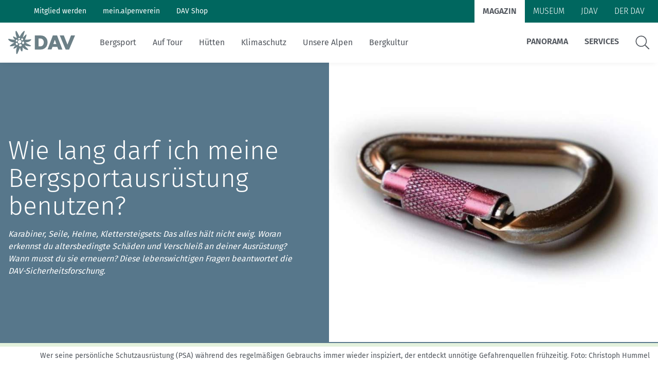

--- FILE ---
content_type: text/html; charset=UTF-8
request_url: https://www.alpenverein.de/artikel/nutzungsdauer-karabiner-seile-helme-klettersteigsets_a1acb469-ec21-4718-a487-9facc2f821d7
body_size: 46529
content:
<!doctype html>
<html lang="de" xmlns:og = "http://ogp.me/ns#">
    <head>
        <meta charset="utf-8">
        <meta http-equiv="X-UA-Compatible" content="IE=edge">
        <meta name="viewport" content="width=device-width, initial-scale=1">
        <meta name="google-site-verification" content="WndZBBAlOTFE3GC8kSZ2D3epxYCO_izPp1scLn89hXY" />
        <link rel="icon" type="image/x-icon" href="/static/favicon/favicon.ico">
        <link rel="apple-touch-icon" sizes="180x180" href="/static/favicon/apple-touch-icon.png">
        <link rel="icon" type="image/png" sizes="32x32" href="/static/favicon/favicon-32x32.png">
        <link rel="icon" type="image/png" sizes="16x16" href="/static/favicon/favicon-16x16.png">
        <link rel="manifest" href="/static/favicon/site.webmanifest">
        <link rel="stylesheet" href="/css/magazin/site.css?id=94388ae5e0d567e899356a54f8ffb2a5">
        <title>Ausrüstung aussortieren oder weiter verwenden?</title>
        <meta name="description" content="Karabiner, Seile, Helme, Klettersteigsets: Wie lang kannst du sie benutzen? Woran erkennst du Schäden und Verschleiß? Die DAV-Sicherheitsforschung informiert.">
        <link rel="canonical" href="https://www.alpenverein.de/artikel/nutzungsdauer-karabiner-seile-helme-klettersteigsets_a1acb469-ec21-4718-a487-9facc2f821d7" />
        
    <meta name="robots" content="all">


        <meta property="og:url"          content="https://www.alpenverein.de/artikel/nutzungsdauer-karabiner-seile-helme-klettersteigsets_a1acb469-ec21-4718-a487-9facc2f821d7" />
<meta property="og:type"         content="article" />
<meta property="og:title"        content="Aussortieren oder weiter verwenden?" />
<meta property="og:description"  content="Karabiner, Seile, Helme, Klettersteigsets: Wie lang kannst du sie benutzen? Woran erkennst du Schäden und Verschleiß? Die DAV-Sicherheitsforschung informiert." />

<meta property="og:image"        content="http://www.alpenverein.de/img/containers/assets/artikel_bilder/teaser-bild-ausruestungsalterung_id88373.jpg/8c8898fcc2a8b9d85d6d2be9db252211/teaser-bild-ausruestungsalterung_id88373.jpg">
<meta property="og:image:width"  content="1200" />
<meta property="og:image:height" content="630" />


<meta name="twitter:image"        content="http://www.alpenverein.de/img/containers/assets/artikel_bilder/teaser-bild-ausruestungsalterung_id88373.jpg/11bd5b1c9a5c7149c266d825abb8ec3d/teaser-bild-ausruestungsalterung_id88373.jpg">

<meta name="twitter:card"         content="summary_large_image" />
<meta name="twitter:site"         content="@DAV_Alpenverein" />

<meta name="twitter:title"        content="Aussortieren oder weiter verwenden?" />


<meta name="twitter:description"  content="Karabiner, Seile, Helme, Klettersteigsets: Wie lang kannst du sie benutzen? Woran erkennst du Schäden und Verschleiß? Die DAV-Sicherheitsforschung informiert." />


        
    <script type="application/ld+json">
    {"@context":"https:\/\/schema.org","@type":"Article","publisher":{"name":"Deutscher Alpenverein eV.","url":"https:\/\/www.alpenverein.de"},"headline":"Ausr\u00fcstung aussortieren oder weiter verwenden?","description":"Karabiner, Seile, Helme, Klettersteigsets: Wie lang kannst du sie benutzen? Woran erkennst du Sch\u00e4den und Verschlei\u00df? Die DAV-Sicherheitsforschung informiert.","datePublished":"2023-02-19T23:00:00.000000Z","dateModified":"2023-10-18T11:01:56.000000Z","image":["https:\/\/www.alpenverein.de\/assets\/artikel_bilder\/teaser-bild-ausruestungsalterung_id88373.jpg"],"author":[{"@type":"Person","name":"Julia Janotte"},{"@type":"Person","name":"Christoph Hummel","url":"https:\/\/www.christoph-hummel.com\/de\/"}],"about":[{"@type":"Thing","name":"Sicher am Berg","@id":"http:\/\/www.alpenverein.de\/articles\/tags\/sicher-am-berg"},{"@type":"Thing","name":"Ausr\u00fcstung","@id":"http:\/\/www.alpenverein.de\/articles\/tags\/ausruestung"},{"@type":"Thing","name":"Sicherheitsforschung","@id":"http:\/\/www.alpenverein.de\/articles\/tags\/sicherheitsforschung"}]}
    </script>


        
<!-- plausible -->
<script defer data-domain="alpenverein.de" src="https://plausible.io/js/script.manual.js"></script>
<script type="text/javascript">
    window.plausible = window.plausible || function() { (window.plausible.q = window.plausible.q || []).push(arguments) }

    function prepareUrl(params) {
        const url = new URL(location.href)
        const queryParams = new URLSearchParams(location.search)
        let customUrl = url.protocol + "//" + url.hostname + url.pathname.replace(/\/$/, '')
        for (const paramName of params) {
            const paramValue = queryParams.get(paramName)
            if (paramValue) customUrl = customUrl + '/' + paramValue
        }
        return customUrl
    }
    plausible('pageview', { u: prepareUrl(["query", "page"]) + window.location.search })
</script>


        
    </head>
    <body class="magazin" id="site-body">
        <ul class="skip-links">
    <li><a href="#main-content">Zum Inhalt</a></li>
    <li><a href="#footer-navigation">Zur Footer-Navigation</a></li>
</ul>

        <style>
    /* hides vue stuff until its loaded */
    [v-cloak] {
        display: none !important;
    }
</style>
<header class="vue-app sticky-navigation">
    <window-position v-slot="{ isScrolled, isMobileAndTablet, isXL }">
        <dav-navigation ref="davNavigation" v-slot="{ mobileLayerTwoOpened, mobileMenuOpened, mobileLayerTwoId }">
            <div class="header-portal">
                <div ref="headerPortal" class="header-portal__content">
                    <div class="container-max-header">
                        <nav v-if="isXL" class="hidden xl:block">
                            <ul class="header__link-holder portal-left">
                                
                                    
                                        
                                            <li>
                                                <a class="header__link" href="https://www.alpenverein.de/Mitglied-werden-DAV/" class="">
                                                    Mitglied werden
                                                </a>
                                            </li>
                                        
                                            <li>
                                                <a class="header__link" href="https://www.alpenverein.de/meinalpenverein" class="">
                                                    mein.alpenverein
                                                </a>
                                            </li>
                                        
                                            <li>
                                                <a class="header__link" href="https://www.dav-shop.de" class="">
                                                    DAV Shop
                                                </a>
                                            </li>
                                        
                                    
                                
                            </ul>
                        </nav>
                        <nav>
                            <ul class="header__link-holder portal-right">
                                
                                    
                                        
                                            <li>
                                                <a href="/" class="header__link active">
                                                    Magazin
                                                </a>
                                            </li>
                                        
                                            <li>
                                                <a href="/museum" class="header__link ">
                                                    Museum
                                                </a>
                                            </li>
                                        
                                            <li>
                                                <a href="https://www.jdav.de" class="header__link ">
                                                    JDAV
                                                </a>
                                            </li>
                                        
                                            <li>
                                                <a href="/verband" class="header__link ">
                                                    Der DAV
                                                </a>
                                            </li>
                                        
                                    
                                
                            </ul>
                        </nav>
                    </div>
                </div>
            </div>

            <div class="header" :class="{
                'header--scrolled': isScrolled,
                'header--mobile-layer-opened': mobileMenuOpened,
            }">
                <div  v-if="isXL" class="header-desktop hidden xl:block">
                    <div class="header-desktop__main">
                        <div class="container-max-header flex items-center">
                            <div class="header__logo">
                                <a href="/">
                                    <img src="/assets/system/DavLogoHeader.svg" alt="DAV Logo" />
                                </a>
                            </div>
                            <div class="header-desktop__main-right" :set="searchOpen = false">
                                <nav>
                                    <ul class="header__link-holder">
                                        
                                            
                                                
                                                    <li>
    <a class="header__link header__link--is-parent"
       href="/bergsport"
       class=""
       target=""
    >
        Bergsport
    </a>
    
        <nav class="subnavs">
            <div class="subnav-holder">
                <div class="subnav container-max-header">
                    <ul>
                        
                            <li>
                                <a
                                    class="subnav__link"
                                    href="/thema/sicher-am-berg"
                                    target=""
                                    class=""
                                >
                                    Sicher am Berg
                                </a>
                            </li>
                        
                            <li>
                                <a
                                    class="subnav__link"
                                    href="/thema/wandern-lernen"
                                    target=""
                                    class=""
                                >
                                    Wandern: So geht's
                                </a>
                            </li>
                        
                            <li>
                                <a
                                    class="subnav__link"
                                    href="/thema/klettern-lernen"
                                    target=""
                                    class=""
                                >
                                    Klettern: So geht's
                                </a>
                            </li>
                        
                            <li>
                                <a
                                    class="subnav__link"
                                    href="https://www.alpenverein.de/thema/mountainbiken-so-gehts"
                                    target=""
                                    class=""
                                >
                                    Mountainbiken: So geht's
                                </a>
                            </li>
                        
                            <li>
                                <a
                                    class="subnav__link"
                                    href="/thema/skitouren-lernen"
                                    target=""
                                    class=""
                                >
                                    Skitouren: So geht's
                                </a>
                            </li>
                        
                            <li>
                                <a
                                    class="subnav__link"
                                    href="https://www.alpenverein.de/thema/skimo-bei-olympia"
                                    target=""
                                    class=""
                                >
                                    Skimo bei Olympia
                                </a>
                            </li>
                        
                            <li>
                                <a
                                    class="subnav__link"
                                    href="/thema/bergsport-im-winter"
                                    target=""
                                    class=""
                                >
                                    Bergsport im Winter
                                </a>
                            </li>
                        
                            <li>
                                <a
                                    class="subnav__link"
                                    href="/thema/fitness-und-gesundheit"
                                    target=""
                                    class=""
                                >
                                    Fitness und Gesundheit
                                </a>
                            </li>
                        
                    </ul>

                    
<div class="tags">
    <div class="tags__headline">
        Themen:
    </div>
    <nav class="tag__list">
        
            <a class="dav-btn dav-btn--primary-inverted" href="https://www.alpenverein.de/thema/alpine-klassiker">
                Alpine Klassiker
            </a>
        
            <a class="dav-btn dav-btn--primary-inverted" href="https://www.alpenverein.de/thema/ausruestung">
                Ausrüstung
            </a>
        
            <a class="dav-btn dav-btn--primary-inverted" href="https://www.alpenverein.de/thema/bergwandercheck">
                BergwanderCheck
            </a>
        
            <a class="dav-btn dav-btn--primary-inverted" href="https://www.alpenverein.de/thema/ein-leben-lang-aktiv">
                Ein Leben lang aktiv
            </a>
        
            <a class="dav-btn dav-btn--primary-inverted" href="https://www.alpenverein.de/thema/expeditionskader">
                Expeditionskader
            </a>
        
            <a class="dav-btn dav-btn--primary-inverted" href="https://www.alpenverein.de/thema/inklusion">
                Inklusion
            </a>
        
            <a class="dav-btn dav-btn--primary-inverted" href="https://www.alpenverein.de/thema/kletterhallen">
                Kletterhallen
            </a>
        
            <a class="dav-btn dav-btn--primary-inverted" href="https://www.alpenverein.de/thema/rueckrufe-warnhinweise">
                Rückrufe & Warnhinweise
            </a>
        
            <a class="dav-btn dav-btn--primary-inverted" href="https://www.alpenverein.de/thema/sicherheitsforschung">
                Sicherheitsforschung
            </a>
        
            <a class="dav-btn dav-btn--primary-inverted" href="https://www.alpenverein.de/thema/skimo-wettkampf-skibergsteigen">
                Skimo
            </a>
        
            <a class="dav-btn dav-btn--primary-inverted" href="https://www.alpenverein.de/thema/tourenplanung">
                Tourenplanung
            </a>
        
            <a class="dav-btn dav-btn--primary-inverted" href="https://www.alpenverein.de/thema/wandern-und-bergsteigen">
                Wandern und Bergsteigen
            </a>
        
            <a class="dav-btn dav-btn--primary-inverted" href="https://www.alpenverein.de/thema/wettkampfklettern">
                Wettkampfklettern
            </a>
        
    </nav>
</div>


                </div>
            </div>
        </nav>
    
</li>

                                                
                                                    <li>
    <a class="header__link header__link--is-parent"
       href="/auf-tour"
       class=""
       target=""
    >
        Auf Tour
    </a>
    
        <nav class="subnavs">
            <div class="subnav-holder">
                <div class="subnav container-max-header">
                    <ul>
                        
                            <li>
                                <a
                                    class="subnav__link"
                                    href="/thema/wandern-und-bergsteigen"
                                    target=""
                                    class=""
                                >
                                    Wandern und Bergsteigen
                                </a>
                            </li>
                        
                            <li>
                                <a
                                    class="subnav__link"
                                    href="https://www.alpenverein.de/thema/skitouren"
                                    target=""
                                    class=""
                                >
                                    Skitouren
                                </a>
                            </li>
                        
                            <li>
                                <a
                                    class="subnav__link"
                                    href="/thema/tourenplanung"
                                    target=""
                                    class=""
                                >
                                    Tourenplanung
                                </a>
                            </li>
                        
                            <li>
                                <a
                                    class="subnav__link"
                                    href="/thema/touren-tipps"
                                    target=""
                                    class=""
                                >
                                    Touren-Tipps
                                </a>
                            </li>
                        
                            <li>
                                <a
                                    class="subnav__link"
                                    href="/thema/mehrtagestour"
                                    target=""
                                    class=""
                                >
                                    Mehrtagestour
                                </a>
                            </li>
                        
                            <li>
                                <a
                                    class="subnav__link"
                                    href="/thema/anreise"
                                    target=""
                                    class=""
                                >
                                    Anreise
                                </a>
                            </li>
                        
                    </ul>

                    
<div class="tags">
    <div class="tags__headline">
        Themen:
    </div>
    <nav class="tag__list">
        
            <a class="dav-btn dav-btn--primary-inverted" href="https://www.alpenverein.de/thema/natuerlichauftour">
                #natürlichauftour
            </a>
        
            <a class="dav-btn dav-btn--primary-inverted" href="https://www.alpenverein.de/thema/alpenueberquerung">
                Alpenüberquerung
            </a>
        
            <a class="dav-btn dav-btn--primary-inverted" href="https://www.alpenverein.de/thema/alpine-klassiker">
                Alpine Klassiker
            </a>
        
            <a class="dav-btn dav-btn--primary-inverted" href="https://www.alpenverein.de/thema/ausruestung">
                Ausrüstung
            </a>
        
            <a class="dav-btn dav-btn--primary-inverted" href="https://www.alpenverein.de/thema/berge-digital">
                Berge digital
            </a>
        
            <a class="dav-btn dav-btn--primary-inverted" href="https://www.alpenverein.de/thema/karten">
                Karten
            </a>
        
            <a class="dav-btn dav-btn--primary-inverted" href="https://www.alpenverein.de/thema/kleidung">
                Kleidung
            </a>
        
            <a class="dav-btn dav-btn--primary-inverted" href="https://www.alpenverein.de/thema/mittelgebirge">
                Mittelgebirge
            </a>
        
            <a class="dav-btn dav-btn--primary-inverted" href="https://www.alpenverein.de/thema/radtour">
                Radtour
            </a>
        
            <a class="dav-btn dav-btn--primary-inverted" href="https://www.alpenverein.de/thema/sicher-am-berg">
                Sicher am Berg
            </a>
        
            <a class="dav-btn dav-btn--primary-inverted" href="https://www.alpenverein.de/thema/reise">
                Reise
            </a>
        
            <a class="dav-btn dav-btn--primary-inverted" href="https://www.alpenverein.de/thema/weitwandern">
                Weitwandern
            </a>
        
            <a class="dav-btn dav-btn--primary-inverted" href="https://www.alpenverein.de/thema/wege">
                Wege
            </a>
        
            <a class="dav-btn dav-btn--primary-inverted" href="https://www.alpenverein.de/thema/wetter">
                Wetter
            </a>
        
    </nav>
</div>


                </div>
            </div>
        </nav>
    
</li>

                                                
                                                    <li>
    <a class="header__link header__link--is-parent"
       href="/huetten"
       class=""
       target=""
    >
        Hütten
    </a>
    
        <nav class="subnavs">
            <div class="subnav-holder">
                <div class="subnav container-max-header">
                    <ul>
                        
                            <li>
                                <a
                                    class="subnav__link"
                                    href="/thema/huettenbesuch"
                                    target=""
                                    class=""
                                >
                                    Hüttenbesuch
                                </a>
                            </li>
                        
                            <li>
                                <a
                                    class="subnav__link"
                                    href="/thema/arbeiten-auf-huetten"
                                    target=""
                                    class=""
                                >
                                    Arbeiten auf Hütten
                                </a>
                            </li>
                        
                            <li>
                                <a
                                    class="subnav__link"
                                    href="/thema/huettentipp"
                                    target=""
                                    class=""
                                >
                                    Hüttentipp
                                </a>
                            </li>
                        
                    </ul>

                    
<div class="tags">
    <div class="tags__headline">
        Themen:
    </div>
    <nav class="tag__list">
        
            <a class="dav-btn dav-btn--primary-inverted" href="https://www.alpenverein.de/thema/essen-und-trinken">
                Essen und Trinken
            </a>
        
            <a class="dav-btn dav-btn--primary-inverted" href="https://www.alpenverein.de/thema/huettenrezepte">
                Hüttenrezepte
            </a>
        
            <a class="dav-btn dav-btn--primary-inverted" href="https://www.alpenverein.de/thema/mehrtagestour">
                Mehrtagestour
            </a>
        
    </nav>
</div>


                </div>
            </div>
        </nav>
    
</li>

                                                
                                                    <li>
    <a class="header__link header__link--is-parent"
       href="/klimaschutz"
       class=""
       target=""
    >
        Klimaschutz
    </a>
    
        <nav class="subnavs">
            <div class="subnav-holder">
                <div class="subnav container-max-header">
                    <ul>
                        
                            <li>
                                <a
                                    class="subnav__link"
                                    href="/thema/klimaschutz-in-den-alpen"
                                    target=""
                                    class=""
                                >
                                    Klimaschutz in den Alpen
                                </a>
                            </li>
                        
                            <li>
                                <a
                                    class="subnav__link"
                                    href="/thema/klimawandel-in-den-alpen"
                                    target=""
                                    class=""
                                >
                                    Klimawandel in den Alpen
                                </a>
                            </li>
                        
                            <li>
                                <a
                                    class="subnav__link"
                                    href="/thema/nachhaltigkeit"
                                    target=""
                                    class=""
                                >
                                    Nachhaltigkeit
                                </a>
                            </li>
                        
                    </ul>

                    
<div class="tags">
    <div class="tags__headline">
        Themen:
    </div>
    <nav class="tag__list">
        
            <a class="dav-btn dav-btn--primary-inverted" href="https://www.alpenverein.de/thema/anreise">
                Anreise
            </a>
        
            <a class="dav-btn dav-btn--primary-inverted" href="https://www.alpenverein.de/thema/naturschutz">
                Naturschutz
            </a>
        
            <a class="dav-btn dav-btn--primary-inverted" href="https://www.alpenverein.de/thema/machseinfach">
                #machseinfach
            </a>
        
    </nav>
</div>


                </div>
            </div>
        </nav>
    
</li>

                                                
                                                    <li>
    <a class="header__link header__link--is-parent"
       href="/unsere-alpen"
       class=""
       target=""
    >
        Unsere Alpen
    </a>
    
        <nav class="subnavs">
            <div class="subnav-holder">
                <div class="subnav container-max-header">
                    <ul>
                        
                            <li>
                                <a
                                    class="subnav__link"
                                    href="/thema/pflanzen-und-tiere"
                                    target=""
                                    class=""
                                >
                                    Pflanzen und Tiere
                                </a>
                            </li>
                        
                            <li>
                                <a
                                    class="subnav__link"
                                    href="/thema/naturschutz"
                                    target=""
                                    class=""
                                >
                                    Naturschutz
                                </a>
                            </li>
                        
                            <li>
                                <a
                                    class="subnav__link"
                                    href="/thema/bergsteigerdoerfer"
                                    target=""
                                    class=""
                                >
                                    Bergsteigerdörfer
                                </a>
                            </li>
                        
                    </ul>

                    
<div class="tags">
    <div class="tags__headline">
        Themen:
    </div>
    <nav class="tag__list">
        
            <a class="dav-btn dav-btn--primary-inverted" href="https://www.alpenverein.de/thema/nachhaltigkeit">
                Nachhaltigkeit
            </a>
        
            <a class="dav-btn dav-btn--primary-inverted" href="https://www.alpenverein.de/thema/wetter">
                Wetter
            </a>
        
            <a class="dav-btn dav-btn--primary-inverted" href="https://www.alpenverein.de/thema/bergwissen">
                Bergwissen
            </a>
        
            <a class="dav-btn dav-btn--primary-inverted" href="https://www.alpenverein.de/thema/natuerlichauftour">
                #natürlichauftour
            </a>
        
            <a class="dav-btn dav-btn--primary-inverted" href="https://www.alpenverein.de/thema/natuerlichbiken">
                #natürlichbiken
            </a>
        
            <a class="dav-btn dav-btn--primary-inverted" href="https://www.alpenverein.de/thema/natuerlichklettern">
                #natürlichklettern
            </a>
        
            <a class="dav-btn dav-btn--primary-inverted" href="https://www.alpenverein.de/thema/menschen">
                Menschen
            </a>
        
    </nav>
</div>


                </div>
            </div>
        </nav>
    
</li>

                                                
                                                    <li>
    <a class="header__link header__link--is-parent"
       href="/bergkultur"
       class=""
       target=""
    >
        Bergkultur
    </a>
    
        <nav class="subnavs">
            <div class="subnav-holder">
                <div class="subnav container-max-header">
                    <ul>
                        
                            <li>
                                <a
                                    class="subnav__link"
                                    href="https://www.alpenverein.de/museum"
                                    target=""
                                    class=""
                                >
                                    Alpines Museum
                                </a>
                            </li>
                        
                            <li>
                                <a
                                    class="subnav__link"
                                    href="/thema/geschichte"
                                    target=""
                                    class=""
                                >
                                    Geschichte
                                </a>
                            </li>
                        
                            <li>
                                <a
                                    class="subnav__link"
                                    href="/thema/miteinander"
                                    target=""
                                    class=""
                                >
                                    Miteinander
                                </a>
                            </li>
                        
                            <li>
                                <a
                                    class="subnav__link"
                                    href="/thema/essen-und-trinken"
                                    target=""
                                    class=""
                                >
                                    Essen und Trinken
                                </a>
                            </li>
                        
                    </ul>

                    
<div class="tags">
    <div class="tags__headline">
        Themen:
    </div>
    <nav class="tag__list">
        
            <a class="dav-btn dav-btn--primary-inverted" href="https://www.alpenverein.de/thema/alpinismus">
                Alpinismus
            </a>
        
            <a class="dav-btn dav-btn--primary-inverted" href="https://www.alpenverein.de/thema/berge-digital">
                Berge digital
            </a>
        
            <a class="dav-btn dav-btn--primary-inverted" href="https://www.alpenverein.de/thema/bergpodcast">
                Bergpodcast
            </a>
        
            <a class="dav-btn dav-btn--primary-inverted" href="https://www.alpenverein.de/thema/buecher-und-fuehrer">
                Bücher & Führer
            </a>
        
            <a class="dav-btn dav-btn--primary-inverted" href="https://www.alpenverein.de/thema/ehrenamt">
                Ehrenamt
            </a>
        
            <a class="dav-btn dav-btn--primary-inverted" href="https://www.alpenverein.de/thema/menschen">
                Menschen
            </a>
        
            <a class="dav-btn dav-btn--primary-inverted" href="https://www.alpenverein.de/thema/inklusion">
                Inklusion
            </a>
        
    </nav>
</div>


                </div>
            </div>
        </nav>
    
</li>

                                                
                                            
                                        
                                    </ul>
                                </nav>
                                <dav-toggle ref="searchToggle" v-slot="{ toggled }" >
                                    <nav v-if="!toggled">
                                        <ul class="header__link-holder themes-right">
                                            
                                                
                                                    
                                                        
                                                            <li>
    <a class="header__link header__link--is-parent"
       href="/panorama/aktuell"
       class=""
       target=""
    >
        Panorama
    </a>
    
        <nav class="subnavs">
            <div class="subnav-holder">
                <div class="subnav container-max-header">
                    <ul>
                        
                            <li>
                                <a
                                    class="subnav__link"
                                    href="/panorama/aktuell"
                                    target=""
                                    class=""
                                >
                                    Aktuelles Heft
                                </a>
                            </li>
                        
                            <li>
                                <a
                                    class="subnav__link"
                                    href="/panorama"
                                    target=""
                                    class=""
                                >
                                    Archiv
                                </a>
                            </li>
                        
                            <li>
                                <a
                                    class="subnav__link"
                                    href="/thema/geschichten-von-draussen"
                                    target=""
                                    class=""
                                >
                                    Geschichten von draußen
                                </a>
                            </li>
                        
                            <li>
                                <a
                                    class="subnav__link"
                                    href="/artikel/dav-panorama-app_dafdda10-318f-4d6f-a4ac-5822613fdc0d"
                                    target=""
                                    class=""
                                >
                                    DAV Panorama App
                                </a>
                            </li>
                        
                            <li>
                                <a
                                    class="subnav__link"
                                    href="/artikel/gesucht-gefunden_99a04c95-da07-4bcf-8a74-7f3f65506134"
                                    target=""
                                    class=""
                                >
                                    Gesucht-Gefunden
                                </a>
                            </li>
                        
                            <li>
                                <a
                                    class="subnav__link"
                                    href="/artikel/faqs-zu-dav-panorama_21b53aba-3dd3-4bc9-943f-f2d2bf1450fe"
                                    target=""
                                    class=""
                                >
                                    FAQs
                                </a>
                            </li>
                        
                            <li>
                                <a
                                    class="subnav__link"
                                    href="https://www.alpenverein.de/artikel/mediadaten-werben-in-dav-panorama-und-auf-alpenverein-de_98b69e92-e8f2-402a-b04a-224a723c5f26"
                                    target=""
                                    class=""
                                >
                                    Mediadaten
                                </a>
                            </li>
                        
                    </ul>

                    

                </div>
            </div>
        </nav>
    
</li>

                                                        
                                                            <li>
    <a class="header__link header__link--is-parent"
       href="https://www.alpenverein.de/DAV-Services/"
       class=""
       target=""
    >
        Services
    </a>
    
        <nav class="subnavs">
            <div class="subnav-holder">
                <div class="subnav container-max-header">
                    <ul>
                        
                            <li>
                                <a
                                    class="subnav__link"
                                    href="https://www.alpenverein.de/bergwetter"
                                    target=""
                                    class=""
                                >
                                    Bergwetter
                                </a>
                            </li>
                        
                            <li>
                                <a
                                    class="subnav__link"
                                    href="/thema/bergbericht"
                                    target=""
                                    class=""
                                >
                                    Bergbericht
                                </a>
                            </li>
                        
                            <li>
                                <a
                                    class="subnav__link"
                                    href="/artikel/lawinenlagebericht_af4dc83e-8ff8-4845-be70-d430ae64d867"
                                    target=""
                                    class=""
                                >
                                    Lawinenlagebericht
                                </a>
                            </li>
                        
                            <li>
                                <a
                                    class="subnav__link"
                                    href="https://www.alpenvereinaktiv.com/de/huetten"
                                    target=""
                                    class=""
                                >
                                    Hüttensuche
                                </a>
                            </li>
                        
                            <li>
                                <a
                                    class="subnav__link"
                                    href="/artikel/last-minute-huettenbuchung_5e154190-2c02-47a0-80fe-2cd4da0ba550"
                                    target=""
                                    class=""
                                >
                                    Last-Minute-Hüttenbett
                                </a>
                            </li>
                        
                            <li>
                                <a
                                    class="subnav__link"
                                    href="/thema/kletterhallensuche"
                                    target=""
                                    class=""
                                >
                                    Kletterhallensuche
                                </a>
                            </li>
                        
                            <li>
                                <a
                                    class="subnav__link"
                                    href="https://www.alpenvereinaktiv.com/de/"
                                    target=""
                                    class=""
                                >
                                    alpenvereinaktiv.com
                                </a>
                            </li>
                        
                            <li>
                                <a
                                    class="subnav__link"
                                    href="/thema/felsinfo"
                                    target=""
                                    class=""
                                >
                                    DAV-Felsinfo
                                </a>
                            </li>
                        
                            <li>
                                <a
                                    class="subnav__link"
                                    href="/artikel/notruf-und-rettung-in-den-alpen_3802c636-0bd1-4f83-a33a-e9b266bd51d8"
                                    target=""
                                    class=""
                                >
                                    Notruf
                                </a>
                            </li>
                        
                            <li>
                                <a
                                    class="subnav__link"
                                    href="https://www.alpenverein.de/artikel/krisenintervention-im-bergsport_90141b0e-6ff0-46ae-a7c7-fdb9ea2e74d1"
                                    target=""
                                    class=""
                                >
                                    Krisenintervention
                                </a>
                            </li>
                        
                            <li>
                                <a
                                    class="subnav__link"
                                    href="/verband/services/versicherungen-im-dav"
                                    target=""
                                    class=""
                                >
                                    Versicherungen
                                </a>
                            </li>
                        
                            <li>
                                <a
                                    class="subnav__link"
                                    href="/thema/sektionensuche/"
                                    target=""
                                    class=""
                                >
                                    Sektionensuche
                                </a>
                            </li>
                        
                    </ul>

                    

                </div>
            </div>
        </nav>
    
</li>

                                                        
                                                    
                                                
                                            
                                            <li>
                                                <span class="sr-only">Suche</span>
                                                <svg width="28" height="28" viewBox="0 0 28 28" fill="none" xmlns="http://www.w3.org/2000/svg" class="header-desktop__search-icon" @click="$refs.searchToggle.toggle()" tabindex="0" v-on:keyup.enter="$refs.searchToggle.toggle()">
                                                    <path fill-rule="evenodd" clip-rule="evenodd" d="M20.2689 18.8371L26.9831 25.5513C27.2278 25.7959 27.2278 26.1915 26.9831 26.4361L26.4679 26.9514C26.2232 27.196 25.8277 27.196 25.583 26.9514L18.8688 20.2372C18.7543 20.1175 18.6866 19.9613 18.6866 19.7948V19.2639C16.7557 21.0439 14.1793 22.1369 11.3426 22.1369C5.36229 22.1369 0.516602 17.2912 0.516602 11.3109C0.516602 5.33055 5.36229 0.484863 11.3426 0.484863C17.323 0.484863 22.1687 5.33055 22.1687 11.3109C22.1687 14.1475 21.0757 16.7239 19.2904 18.6549H19.8265C19.9931 18.6549 20.1492 18.7174 20.2689 18.8371ZM2.18214 11.3109C2.18214 16.3752 6.27834 20.4714 11.3426 20.4714C16.4069 20.4714 20.5031 16.3752 20.5031 11.3109C20.5031 6.2466 16.4069 2.15041 11.3426 2.15041C6.27834 2.15041 2.18214 6.2466 2.18214 11.3109Z" fill="currentColor"/>
                                                </svg>
                                            </li>
                                        </ul>
                                    </nav>
                                    <div class="searchbox" v-else v-cloak>
                                        <div class="container searchbox__container">
                                            <form action="/suche" ref="search" role="search" class="searchbox__form">
                                                <label class="sr-only" for="query">Suche</label>
                                                <input class="searchbox__search-input"
                                                       ref="search"
                                                       aria-description="Suche"
                                                       name="query"
                                                       id="query"
                                                       type="text"
                                                       placeholder="Suchbegriff eingeben"
                                                       autofocus
                                                       v-on:keyup.enter="$refs.search.submit()"
                                                       v-on:keydown.esc="$refs.searchToggle.toggle()"
                                                />
                                                <div class="searchbox__search-icon-open">
                                                    <button
                                                        aria-label="Suchen"
                                                        title="Suchen"
                                                        @click="$refs.search.submit()">
                                                        <magnifier-icon ></magnifier-icon>
                                                    </button>
                                                </div>
                                            </form>
                                            <button class="searchbox__search-close"
                                                    aria-label="Suche schließen"
                                                    title="Suche schließen"
                                                    @click="$refs.searchToggle.toggle()"
                                                    v-on:keyup.enter="$refs.searchToggle.toggle()"
                                            >
                                                <close-icon></close-icon>
                                            </button>
                                        </div>
                                    </div>
                                </dav-toggle>
                            </div>
                        </div>
                    </div>
                </div>
                <div v-if="!isXL" class="header-mobile block xl:hidden" ref="headerMobile">
                        <div class="header-mobile__main">
                            <div class="header__logo">
                                <a href="/">
                                    <img src="/assets/system/DavLogoHeader.svg" alt="DAV Logo" />
                                </a>
                            </div>
                            <div class="header-mobile__icon-holder">
                                <a href="/suche">
                                    <magnifier-icon class="header-mobile__search-icon"></magnifier-icon>
                                    <span class="sr-only">Suche</span>
                                </a>
                                <button
                                    class="nav-toggle"
                                    title="Menu öffnen/schließen"
                                    aria-label="Menu öffnen/schließen"
                                    v-on:click="$refs.davNavigation.toggleMobileMenu()">
                                    <close-icon class="nav-toggle__close" v-if="mobileMenuOpened"></close-icon>
                                    <menu-icon class="nav-toggle__open" v-if="!mobileMenuOpened"></menu-icon>
                                </button>
                            </div>
                        </div>
                        <div class="relative" v-cloak>
                            <div v-show="mobileMenuOpened" class="header-mobile__submenu" :class="{ 'layer-two-opened': mobileLayerTwoOpened }">
                                <div class="submenu__layer-one">
                                    <nav class="header-mobile__portal-left">
                                        <ul>
                                            
                                                
                                                    
                                                        <li>
                                                            <a class="dav-btn dav-btn--dark header__link" href="https://www.alpenverein.de/Mitglied-werden-DAV/">
                                                                Mitglied werden
                                                            </a>
                                                        </li>
                                                    
                                                        <li>
                                                            <a class="dav-btn dav-btn--dark header__link" href="https://www.alpenverein.de/meinalpenverein">
                                                                mein.alpenverein
                                                            </a>
                                                        </li>
                                                    
                                                        <li>
                                                            <a class="dav-btn dav-btn--dark header__link" href="https://www.dav-shop.de">
                                                                DAV Shop
                                                            </a>
                                                        </li>
                                                    
                                                
                                            
                                        </ul>
                                    </nav>
                                    <nav>
                                        <ul class="header-mobile__themes-right">
                                            
                                                
                                                    
                                                        
                                                            <li>
                                                                <a class="header-mobile__submenu-link" href="/panorama/aktuell">
                                                                    Panorama
                                                                </a>
                                                                
                                                                    <a
                                                                        class="header-mobile__submenu-arrow"
                                                                        title="Panorama-Menü öffnen"
                                                                        aria-label="Panorama-Menü öffnen"
                                                                        @click.prevent="$refs.davNavigation.toggleMobileLayerTwo('f7c329fa-ab62-4d68-9950-3df4bd680083')">
                                                                        <chevron-right-icon></chevron-right-icon>
                                                                        <span class="sr-only">Panorama-Menü öffnen</span>
                                                                    </a>
                                                                
                                                            </li>
                                                        
                                                            <li>
                                                                <a class="header-mobile__submenu-link" href="https://www.alpenverein.de/DAV-Services/">
                                                                    Services
                                                                </a>
                                                                
                                                                    <a
                                                                        class="header-mobile__submenu-arrow"
                                                                        title="Services-Menü öffnen"
                                                                        aria-label="Services-Menü öffnen"
                                                                        @click.prevent="$refs.davNavigation.toggleMobileLayerTwo('a0e66a4c-fbfe-4af3-a72a-ec48964bb82a')">
                                                                        <chevron-right-icon></chevron-right-icon>
                                                                        <span class="sr-only">Services-Menü öffnen</span>
                                                                    </a>
                                                                
                                                            </li>
                                                        
                                                    
                                                
                                            
                                        </ul>
                                        <ul class="header-mobile__themes-left">
                                            
                                                
                                                    
                                                        <li>
                                                            <a class="header-mobile__submenu-link" href="/bergsport">
                                                                Bergsport
                                                            </a>
                                                            
                                                                <a
                                                                    class="header-mobile__submenu-arrow"
                                                                    title="Bergsport-Menü öffnen"
                                                                    aria-label="Bergsport-Menü öffnen"
                                                                    @click.prevent="$refs.davNavigation.toggleMobileLayerTwo('a0dc58cd-fa81-4cf8-b954-68c1d38f8a6c')">
                                                                    <chevron-right-icon></chevron-right-icon>
                                                                    <span class="sr-only">Bergsport-Menü öffnen</span>
                                                                </a>
                                                            
                                                        </li>
                                                    
                                                        <li>
                                                            <a class="header-mobile__submenu-link" href="/auf-tour">
                                                                Auf Tour
                                                            </a>
                                                            
                                                                <a
                                                                    class="header-mobile__submenu-arrow"
                                                                    title="Auf Tour-Menü öffnen"
                                                                    aria-label="Auf Tour-Menü öffnen"
                                                                    @click.prevent="$refs.davNavigation.toggleMobileLayerTwo('eed8f466-2b3f-47f4-a57d-a39e50b6d86f')">
                                                                    <chevron-right-icon></chevron-right-icon>
                                                                    <span class="sr-only">Auf Tour-Menü öffnen</span>
                                                                </a>
                                                            
                                                        </li>
                                                    
                                                        <li>
                                                            <a class="header-mobile__submenu-link" href="/huetten">
                                                                Hütten
                                                            </a>
                                                            
                                                                <a
                                                                    class="header-mobile__submenu-arrow"
                                                                    title="Hütten-Menü öffnen"
                                                                    aria-label="Hütten-Menü öffnen"
                                                                    @click.prevent="$refs.davNavigation.toggleMobileLayerTwo('eb9a10d6-05f3-472e-bfdc-b44b884db65e')">
                                                                    <chevron-right-icon></chevron-right-icon>
                                                                    <span class="sr-only">Hütten-Menü öffnen</span>
                                                                </a>
                                                            
                                                        </li>
                                                    
                                                        <li>
                                                            <a class="header-mobile__submenu-link" href="/klimaschutz">
                                                                Klimaschutz
                                                            </a>
                                                            
                                                                <a
                                                                    class="header-mobile__submenu-arrow"
                                                                    title="Klimaschutz-Menü öffnen"
                                                                    aria-label="Klimaschutz-Menü öffnen"
                                                                    @click.prevent="$refs.davNavigation.toggleMobileLayerTwo('f49e84b4-55f6-476f-8d52-5b18e24eb172')">
                                                                    <chevron-right-icon></chevron-right-icon>
                                                                    <span class="sr-only">Klimaschutz-Menü öffnen</span>
                                                                </a>
                                                            
                                                        </li>
                                                    
                                                        <li>
                                                            <a class="header-mobile__submenu-link" href="/unsere-alpen">
                                                                Unsere Alpen
                                                            </a>
                                                            
                                                                <a
                                                                    class="header-mobile__submenu-arrow"
                                                                    title="Unsere Alpen-Menü öffnen"
                                                                    aria-label="Unsere Alpen-Menü öffnen"
                                                                    @click.prevent="$refs.davNavigation.toggleMobileLayerTwo('506e3356-4478-479e-94f2-3274be38ee38')">
                                                                    <chevron-right-icon></chevron-right-icon>
                                                                    <span class="sr-only">Unsere Alpen-Menü öffnen</span>
                                                                </a>
                                                            
                                                        </li>
                                                    
                                                        <li>
                                                            <a class="header-mobile__submenu-link" href="/bergkultur">
                                                                Bergkultur
                                                            </a>
                                                            
                                                                <a
                                                                    class="header-mobile__submenu-arrow"
                                                                    title="Bergkultur-Menü öffnen"
                                                                    aria-label="Bergkultur-Menü öffnen"
                                                                    @click.prevent="$refs.davNavigation.toggleMobileLayerTwo('f1b01b9c-1c5c-49d8-8ee1-e4e1d1a5ff63')">
                                                                    <chevron-right-icon></chevron-right-icon>
                                                                    <span class="sr-only">Bergkultur-Menü öffnen</span>
                                                                </a>
                                                            
                                                        </li>
                                                    
                                                
                                            
                                        </ul>
                                    </nav>
                                </div>
                                <div class="submenu__layer-two">
                                    
                                    
                                        
                                    

                                    
                                        
                                            <div
                                                v-show="mobileLayerTwoId == 'a0dc58cd-fa81-4cf8-b954-68c1d38f8a6c'"
                                            >
                                                <div class="layer-two__back" @click="$refs.davNavigation.toggleMobileLayerTwo('')">
                                                    <button
                                                        aria-label="Bergsport-Menü schließen"
                                                        title="Bergsport-Menü schließen"
                                                    ><arrow-back-icon class="text-primary"></arrow-back-icon></button>
                                                    Bergsport
                                                </div>
                                                <div class="header-mobile__submenu-layer-two-container">
                                                    
                                                        <div class="header-mobile__submenu-layer-two-link-holder">
                                                            <a class="header-mobile__submenu-layer-two-link" href="/thema/sicher-am-berg" target="">
                                                                Sicher am Berg
                                                            </a>
                                                        </div>
                                                    
                                                        <div class="header-mobile__submenu-layer-two-link-holder">
                                                            <a class="header-mobile__submenu-layer-two-link" href="/thema/wandern-lernen" target="">
                                                                Wandern: So geht's
                                                            </a>
                                                        </div>
                                                    
                                                        <div class="header-mobile__submenu-layer-two-link-holder">
                                                            <a class="header-mobile__submenu-layer-two-link" href="/thema/klettern-lernen" target="">
                                                                Klettern: So geht's
                                                            </a>
                                                        </div>
                                                    
                                                        <div class="header-mobile__submenu-layer-two-link-holder">
                                                            <a class="header-mobile__submenu-layer-two-link" href="https://www.alpenverein.de/thema/mountainbiken-so-gehts" target="">
                                                                Mountainbiken: So geht's
                                                            </a>
                                                        </div>
                                                    
                                                        <div class="header-mobile__submenu-layer-two-link-holder">
                                                            <a class="header-mobile__submenu-layer-two-link" href="/thema/skitouren-lernen" target="">
                                                                Skitouren: So geht's
                                                            </a>
                                                        </div>
                                                    
                                                        <div class="header-mobile__submenu-layer-two-link-holder">
                                                            <a class="header-mobile__submenu-layer-two-link" href="https://www.alpenverein.de/thema/skimo-bei-olympia" target="">
                                                                Skimo bei Olympia
                                                            </a>
                                                        </div>
                                                    
                                                        <div class="header-mobile__submenu-layer-two-link-holder">
                                                            <a class="header-mobile__submenu-layer-two-link" href="/thema/bergsport-im-winter" target="">
                                                                Bergsport im Winter
                                                            </a>
                                                        </div>
                                                    
                                                        <div class="header-mobile__submenu-layer-two-link-holder">
                                                            <a class="header-mobile__submenu-layer-two-link" href="/thema/fitness-und-gesundheit" target="">
                                                                Fitness und Gesundheit
                                                            </a>
                                                        </div>
                                                    
                                                </div>
                                                
<div class="tags">
    <div class="tags__headline">
        Themen:
    </div>
    <nav class="tag__list">
        
            <a class="dav-btn dav-btn--primary-inverted" href="https://www.alpenverein.de/thema/alpine-klassiker">
                Alpine Klassiker
            </a>
        
            <a class="dav-btn dav-btn--primary-inverted" href="https://www.alpenverein.de/thema/ausruestung">
                Ausrüstung
            </a>
        
            <a class="dav-btn dav-btn--primary-inverted" href="https://www.alpenverein.de/thema/bergwandercheck">
                BergwanderCheck
            </a>
        
            <a class="dav-btn dav-btn--primary-inverted" href="https://www.alpenverein.de/thema/ein-leben-lang-aktiv">
                Ein Leben lang aktiv
            </a>
        
            <a class="dav-btn dav-btn--primary-inverted" href="https://www.alpenverein.de/thema/expeditionskader">
                Expeditionskader
            </a>
        
            <a class="dav-btn dav-btn--primary-inverted" href="https://www.alpenverein.de/thema/inklusion">
                Inklusion
            </a>
        
            <a class="dav-btn dav-btn--primary-inverted" href="https://www.alpenverein.de/thema/kletterhallen">
                Kletterhallen
            </a>
        
            <a class="dav-btn dav-btn--primary-inverted" href="https://www.alpenverein.de/thema/rueckrufe-warnhinweise">
                Rückrufe & Warnhinweise
            </a>
        
            <a class="dav-btn dav-btn--primary-inverted" href="https://www.alpenverein.de/thema/sicherheitsforschung">
                Sicherheitsforschung
            </a>
        
            <a class="dav-btn dav-btn--primary-inverted" href="https://www.alpenverein.de/thema/skimo-wettkampf-skibergsteigen">
                Skimo
            </a>
        
            <a class="dav-btn dav-btn--primary-inverted" href="https://www.alpenverein.de/thema/tourenplanung">
                Tourenplanung
            </a>
        
            <a class="dav-btn dav-btn--primary-inverted" href="https://www.alpenverein.de/thema/wandern-und-bergsteigen">
                Wandern und Bergsteigen
            </a>
        
            <a class="dav-btn dav-btn--primary-inverted" href="https://www.alpenverein.de/thema/wettkampfklettern">
                Wettkampfklettern
            </a>
        
    </nav>
</div>


                                            </div>
                                        
                                    
                                        
                                            <div
                                                v-show="mobileLayerTwoId == 'eed8f466-2b3f-47f4-a57d-a39e50b6d86f'"
                                            >
                                                <div class="layer-two__back" @click="$refs.davNavigation.toggleMobileLayerTwo('')">
                                                    <button
                                                        aria-label="Auf Tour-Menü schließen"
                                                        title="Auf Tour-Menü schließen"
                                                    ><arrow-back-icon class="text-primary"></arrow-back-icon></button>
                                                    Auf Tour
                                                </div>
                                                <div class="header-mobile__submenu-layer-two-container">
                                                    
                                                        <div class="header-mobile__submenu-layer-two-link-holder">
                                                            <a class="header-mobile__submenu-layer-two-link" href="/thema/wandern-und-bergsteigen" target="">
                                                                Wandern und Bergsteigen
                                                            </a>
                                                        </div>
                                                    
                                                        <div class="header-mobile__submenu-layer-two-link-holder">
                                                            <a class="header-mobile__submenu-layer-two-link" href="https://www.alpenverein.de/thema/skitouren" target="">
                                                                Skitouren
                                                            </a>
                                                        </div>
                                                    
                                                        <div class="header-mobile__submenu-layer-two-link-holder">
                                                            <a class="header-mobile__submenu-layer-two-link" href="/thema/tourenplanung" target="">
                                                                Tourenplanung
                                                            </a>
                                                        </div>
                                                    
                                                        <div class="header-mobile__submenu-layer-two-link-holder">
                                                            <a class="header-mobile__submenu-layer-two-link" href="/thema/touren-tipps" target="">
                                                                Touren-Tipps
                                                            </a>
                                                        </div>
                                                    
                                                        <div class="header-mobile__submenu-layer-two-link-holder">
                                                            <a class="header-mobile__submenu-layer-two-link" href="/thema/mehrtagestour" target="">
                                                                Mehrtagestour
                                                            </a>
                                                        </div>
                                                    
                                                        <div class="header-mobile__submenu-layer-two-link-holder">
                                                            <a class="header-mobile__submenu-layer-two-link" href="/thema/anreise" target="">
                                                                Anreise
                                                            </a>
                                                        </div>
                                                    
                                                </div>
                                                
<div class="tags">
    <div class="tags__headline">
        Themen:
    </div>
    <nav class="tag__list">
        
            <a class="dav-btn dav-btn--primary-inverted" href="https://www.alpenverein.de/thema/natuerlichauftour">
                #natürlichauftour
            </a>
        
            <a class="dav-btn dav-btn--primary-inverted" href="https://www.alpenverein.de/thema/alpenueberquerung">
                Alpenüberquerung
            </a>
        
            <a class="dav-btn dav-btn--primary-inverted" href="https://www.alpenverein.de/thema/alpine-klassiker">
                Alpine Klassiker
            </a>
        
            <a class="dav-btn dav-btn--primary-inverted" href="https://www.alpenverein.de/thema/ausruestung">
                Ausrüstung
            </a>
        
            <a class="dav-btn dav-btn--primary-inverted" href="https://www.alpenverein.de/thema/berge-digital">
                Berge digital
            </a>
        
            <a class="dav-btn dav-btn--primary-inverted" href="https://www.alpenverein.de/thema/karten">
                Karten
            </a>
        
            <a class="dav-btn dav-btn--primary-inverted" href="https://www.alpenverein.de/thema/kleidung">
                Kleidung
            </a>
        
            <a class="dav-btn dav-btn--primary-inverted" href="https://www.alpenverein.de/thema/mittelgebirge">
                Mittelgebirge
            </a>
        
            <a class="dav-btn dav-btn--primary-inverted" href="https://www.alpenverein.de/thema/radtour">
                Radtour
            </a>
        
            <a class="dav-btn dav-btn--primary-inverted" href="https://www.alpenverein.de/thema/sicher-am-berg">
                Sicher am Berg
            </a>
        
            <a class="dav-btn dav-btn--primary-inverted" href="https://www.alpenverein.de/thema/reise">
                Reise
            </a>
        
            <a class="dav-btn dav-btn--primary-inverted" href="https://www.alpenverein.de/thema/weitwandern">
                Weitwandern
            </a>
        
            <a class="dav-btn dav-btn--primary-inverted" href="https://www.alpenverein.de/thema/wege">
                Wege
            </a>
        
            <a class="dav-btn dav-btn--primary-inverted" href="https://www.alpenverein.de/thema/wetter">
                Wetter
            </a>
        
    </nav>
</div>


                                            </div>
                                        
                                    
                                        
                                            <div
                                                v-show="mobileLayerTwoId == 'eb9a10d6-05f3-472e-bfdc-b44b884db65e'"
                                            >
                                                <div class="layer-two__back" @click="$refs.davNavigation.toggleMobileLayerTwo('')">
                                                    <button
                                                        aria-label="Hütten-Menü schließen"
                                                        title="Hütten-Menü schließen"
                                                    ><arrow-back-icon class="text-primary"></arrow-back-icon></button>
                                                    Hütten
                                                </div>
                                                <div class="header-mobile__submenu-layer-two-container">
                                                    
                                                        <div class="header-mobile__submenu-layer-two-link-holder">
                                                            <a class="header-mobile__submenu-layer-two-link" href="/thema/huettenbesuch" target="">
                                                                Hüttenbesuch
                                                            </a>
                                                        </div>
                                                    
                                                        <div class="header-mobile__submenu-layer-two-link-holder">
                                                            <a class="header-mobile__submenu-layer-two-link" href="/thema/arbeiten-auf-huetten" target="">
                                                                Arbeiten auf Hütten
                                                            </a>
                                                        </div>
                                                    
                                                        <div class="header-mobile__submenu-layer-two-link-holder">
                                                            <a class="header-mobile__submenu-layer-two-link" href="/thema/huettentipp" target="">
                                                                Hüttentipp
                                                            </a>
                                                        </div>
                                                    
                                                </div>
                                                
<div class="tags">
    <div class="tags__headline">
        Themen:
    </div>
    <nav class="tag__list">
        
            <a class="dav-btn dav-btn--primary-inverted" href="https://www.alpenverein.de/thema/essen-und-trinken">
                Essen und Trinken
            </a>
        
            <a class="dav-btn dav-btn--primary-inverted" href="https://www.alpenverein.de/thema/huettenrezepte">
                Hüttenrezepte
            </a>
        
            <a class="dav-btn dav-btn--primary-inverted" href="https://www.alpenverein.de/thema/mehrtagestour">
                Mehrtagestour
            </a>
        
    </nav>
</div>


                                            </div>
                                        
                                    
                                        
                                            <div
                                                v-show="mobileLayerTwoId == 'f49e84b4-55f6-476f-8d52-5b18e24eb172'"
                                            >
                                                <div class="layer-two__back" @click="$refs.davNavigation.toggleMobileLayerTwo('')">
                                                    <button
                                                        aria-label="Klimaschutz-Menü schließen"
                                                        title="Klimaschutz-Menü schließen"
                                                    ><arrow-back-icon class="text-primary"></arrow-back-icon></button>
                                                    Klimaschutz
                                                </div>
                                                <div class="header-mobile__submenu-layer-two-container">
                                                    
                                                        <div class="header-mobile__submenu-layer-two-link-holder">
                                                            <a class="header-mobile__submenu-layer-two-link" href="/thema/klimaschutz-in-den-alpen" target="">
                                                                Klimaschutz in den Alpen
                                                            </a>
                                                        </div>
                                                    
                                                        <div class="header-mobile__submenu-layer-two-link-holder">
                                                            <a class="header-mobile__submenu-layer-two-link" href="/thema/klimawandel-in-den-alpen" target="">
                                                                Klimawandel in den Alpen
                                                            </a>
                                                        </div>
                                                    
                                                        <div class="header-mobile__submenu-layer-two-link-holder">
                                                            <a class="header-mobile__submenu-layer-two-link" href="/thema/nachhaltigkeit" target="">
                                                                Nachhaltigkeit
                                                            </a>
                                                        </div>
                                                    
                                                </div>
                                                
<div class="tags">
    <div class="tags__headline">
        Themen:
    </div>
    <nav class="tag__list">
        
            <a class="dav-btn dav-btn--primary-inverted" href="https://www.alpenverein.de/thema/anreise">
                Anreise
            </a>
        
            <a class="dav-btn dav-btn--primary-inverted" href="https://www.alpenverein.de/thema/naturschutz">
                Naturschutz
            </a>
        
            <a class="dav-btn dav-btn--primary-inverted" href="https://www.alpenverein.de/thema/machseinfach">
                #machseinfach
            </a>
        
    </nav>
</div>


                                            </div>
                                        
                                    
                                        
                                            <div
                                                v-show="mobileLayerTwoId == '506e3356-4478-479e-94f2-3274be38ee38'"
                                            >
                                                <div class="layer-two__back" @click="$refs.davNavigation.toggleMobileLayerTwo('')">
                                                    <button
                                                        aria-label="Unsere Alpen-Menü schließen"
                                                        title="Unsere Alpen-Menü schließen"
                                                    ><arrow-back-icon class="text-primary"></arrow-back-icon></button>
                                                    Unsere Alpen
                                                </div>
                                                <div class="header-mobile__submenu-layer-two-container">
                                                    
                                                        <div class="header-mobile__submenu-layer-two-link-holder">
                                                            <a class="header-mobile__submenu-layer-two-link" href="/thema/pflanzen-und-tiere" target="">
                                                                Pflanzen und Tiere
                                                            </a>
                                                        </div>
                                                    
                                                        <div class="header-mobile__submenu-layer-two-link-holder">
                                                            <a class="header-mobile__submenu-layer-two-link" href="/thema/naturschutz" target="">
                                                                Naturschutz
                                                            </a>
                                                        </div>
                                                    
                                                        <div class="header-mobile__submenu-layer-two-link-holder">
                                                            <a class="header-mobile__submenu-layer-two-link" href="/thema/bergsteigerdoerfer" target="">
                                                                Bergsteigerdörfer
                                                            </a>
                                                        </div>
                                                    
                                                </div>
                                                
<div class="tags">
    <div class="tags__headline">
        Themen:
    </div>
    <nav class="tag__list">
        
            <a class="dav-btn dav-btn--primary-inverted" href="https://www.alpenverein.de/thema/nachhaltigkeit">
                Nachhaltigkeit
            </a>
        
            <a class="dav-btn dav-btn--primary-inverted" href="https://www.alpenverein.de/thema/wetter">
                Wetter
            </a>
        
            <a class="dav-btn dav-btn--primary-inverted" href="https://www.alpenverein.de/thema/bergwissen">
                Bergwissen
            </a>
        
            <a class="dav-btn dav-btn--primary-inverted" href="https://www.alpenverein.de/thema/natuerlichauftour">
                #natürlichauftour
            </a>
        
            <a class="dav-btn dav-btn--primary-inverted" href="https://www.alpenverein.de/thema/natuerlichbiken">
                #natürlichbiken
            </a>
        
            <a class="dav-btn dav-btn--primary-inverted" href="https://www.alpenverein.de/thema/natuerlichklettern">
                #natürlichklettern
            </a>
        
            <a class="dav-btn dav-btn--primary-inverted" href="https://www.alpenverein.de/thema/menschen">
                Menschen
            </a>
        
    </nav>
</div>


                                            </div>
                                        
                                    
                                        
                                            <div
                                                v-show="mobileLayerTwoId == 'f1b01b9c-1c5c-49d8-8ee1-e4e1d1a5ff63'"
                                            >
                                                <div class="layer-two__back" @click="$refs.davNavigation.toggleMobileLayerTwo('')">
                                                    <button
                                                        aria-label="Bergkultur-Menü schließen"
                                                        title="Bergkultur-Menü schließen"
                                                    ><arrow-back-icon class="text-primary"></arrow-back-icon></button>
                                                    Bergkultur
                                                </div>
                                                <div class="header-mobile__submenu-layer-two-container">
                                                    
                                                        <div class="header-mobile__submenu-layer-two-link-holder">
                                                            <a class="header-mobile__submenu-layer-two-link" href="https://www.alpenverein.de/museum" target="">
                                                                Alpines Museum
                                                            </a>
                                                        </div>
                                                    
                                                        <div class="header-mobile__submenu-layer-two-link-holder">
                                                            <a class="header-mobile__submenu-layer-two-link" href="/thema/geschichte" target="">
                                                                Geschichte
                                                            </a>
                                                        </div>
                                                    
                                                        <div class="header-mobile__submenu-layer-two-link-holder">
                                                            <a class="header-mobile__submenu-layer-two-link" href="/thema/miteinander" target="">
                                                                Miteinander
                                                            </a>
                                                        </div>
                                                    
                                                        <div class="header-mobile__submenu-layer-two-link-holder">
                                                            <a class="header-mobile__submenu-layer-two-link" href="/thema/essen-und-trinken" target="">
                                                                Essen und Trinken
                                                            </a>
                                                        </div>
                                                    
                                                </div>
                                                
<div class="tags">
    <div class="tags__headline">
        Themen:
    </div>
    <nav class="tag__list">
        
            <a class="dav-btn dav-btn--primary-inverted" href="https://www.alpenverein.de/thema/alpinismus">
                Alpinismus
            </a>
        
            <a class="dav-btn dav-btn--primary-inverted" href="https://www.alpenverein.de/thema/berge-digital">
                Berge digital
            </a>
        
            <a class="dav-btn dav-btn--primary-inverted" href="https://www.alpenverein.de/thema/bergpodcast">
                Bergpodcast
            </a>
        
            <a class="dav-btn dav-btn--primary-inverted" href="https://www.alpenverein.de/thema/buecher-und-fuehrer">
                Bücher & Führer
            </a>
        
            <a class="dav-btn dav-btn--primary-inverted" href="https://www.alpenverein.de/thema/ehrenamt">
                Ehrenamt
            </a>
        
            <a class="dav-btn dav-btn--primary-inverted" href="https://www.alpenverein.de/thema/menschen">
                Menschen
            </a>
        
            <a class="dav-btn dav-btn--primary-inverted" href="https://www.alpenverein.de/thema/inklusion">
                Inklusion
            </a>
        
    </nav>
</div>


                                            </div>
                                        
                                    
                                        
                                            <div
                                                v-show="mobileLayerTwoId == 'f7c329fa-ab62-4d68-9950-3df4bd680083'"
                                            >
                                                <div class="layer-two__back" @click="$refs.davNavigation.toggleMobileLayerTwo('')">
                                                    <button
                                                        aria-label="Panorama-Menü schließen"
                                                        title="Panorama-Menü schließen"
                                                    ><arrow-back-icon class="text-primary"></arrow-back-icon></button>
                                                    Panorama
                                                </div>
                                                <div class="header-mobile__submenu-layer-two-container">
                                                    
                                                        <div class="header-mobile__submenu-layer-two-link-holder">
                                                            <a class="header-mobile__submenu-layer-two-link" href="/panorama/aktuell" target="">
                                                                Aktuelles Heft
                                                            </a>
                                                        </div>
                                                    
                                                        <div class="header-mobile__submenu-layer-two-link-holder">
                                                            <a class="header-mobile__submenu-layer-two-link" href="/panorama" target="">
                                                                Archiv
                                                            </a>
                                                        </div>
                                                    
                                                        <div class="header-mobile__submenu-layer-two-link-holder">
                                                            <a class="header-mobile__submenu-layer-two-link" href="/thema/geschichten-von-draussen" target="">
                                                                Geschichten von draußen
                                                            </a>
                                                        </div>
                                                    
                                                        <div class="header-mobile__submenu-layer-two-link-holder">
                                                            <a class="header-mobile__submenu-layer-two-link" href="/artikel/dav-panorama-app_dafdda10-318f-4d6f-a4ac-5822613fdc0d" target="">
                                                                DAV Panorama App
                                                            </a>
                                                        </div>
                                                    
                                                        <div class="header-mobile__submenu-layer-two-link-holder">
                                                            <a class="header-mobile__submenu-layer-two-link" href="/artikel/gesucht-gefunden_99a04c95-da07-4bcf-8a74-7f3f65506134" target="">
                                                                Gesucht-Gefunden
                                                            </a>
                                                        </div>
                                                    
                                                        <div class="header-mobile__submenu-layer-two-link-holder">
                                                            <a class="header-mobile__submenu-layer-two-link" href="/artikel/faqs-zu-dav-panorama_21b53aba-3dd3-4bc9-943f-f2d2bf1450fe" target="">
                                                                FAQs
                                                            </a>
                                                        </div>
                                                    
                                                        <div class="header-mobile__submenu-layer-two-link-holder">
                                                            <a class="header-mobile__submenu-layer-two-link" href="https://www.alpenverein.de/artikel/mediadaten-werben-in-dav-panorama-und-auf-alpenverein-de_98b69e92-e8f2-402a-b04a-224a723c5f26" target="">
                                                                Mediadaten
                                                            </a>
                                                        </div>
                                                    
                                                </div>
                                                

                                            </div>
                                        
                                    
                                        
                                            <div
                                                v-show="mobileLayerTwoId == 'a0e66a4c-fbfe-4af3-a72a-ec48964bb82a'"
                                            >
                                                <div class="layer-two__back" @click="$refs.davNavigation.toggleMobileLayerTwo('')">
                                                    <button
                                                        aria-label="Services-Menü schließen"
                                                        title="Services-Menü schließen"
                                                    ><arrow-back-icon class="text-primary"></arrow-back-icon></button>
                                                    Services
                                                </div>
                                                <div class="header-mobile__submenu-layer-two-container">
                                                    
                                                        <div class="header-mobile__submenu-layer-two-link-holder">
                                                            <a class="header-mobile__submenu-layer-two-link" href="https://www.alpenverein.de/bergwetter" target="">
                                                                Bergwetter
                                                            </a>
                                                        </div>
                                                    
                                                        <div class="header-mobile__submenu-layer-two-link-holder">
                                                            <a class="header-mobile__submenu-layer-two-link" href="/thema/bergbericht" target="">
                                                                Bergbericht
                                                            </a>
                                                        </div>
                                                    
                                                        <div class="header-mobile__submenu-layer-two-link-holder">
                                                            <a class="header-mobile__submenu-layer-two-link" href="/artikel/lawinenlagebericht_af4dc83e-8ff8-4845-be70-d430ae64d867" target="">
                                                                Lawinenlagebericht
                                                            </a>
                                                        </div>
                                                    
                                                        <div class="header-mobile__submenu-layer-two-link-holder">
                                                            <a class="header-mobile__submenu-layer-two-link" href="https://www.alpenvereinaktiv.com/de/huetten" target="">
                                                                Hüttensuche
                                                            </a>
                                                        </div>
                                                    
                                                        <div class="header-mobile__submenu-layer-two-link-holder">
                                                            <a class="header-mobile__submenu-layer-two-link" href="/artikel/last-minute-huettenbuchung_5e154190-2c02-47a0-80fe-2cd4da0ba550" target="">
                                                                Last-Minute-Hüttenbett
                                                            </a>
                                                        </div>
                                                    
                                                        <div class="header-mobile__submenu-layer-two-link-holder">
                                                            <a class="header-mobile__submenu-layer-two-link" href="/thema/kletterhallensuche" target="">
                                                                Kletterhallensuche
                                                            </a>
                                                        </div>
                                                    
                                                        <div class="header-mobile__submenu-layer-two-link-holder">
                                                            <a class="header-mobile__submenu-layer-two-link" href="https://www.alpenvereinaktiv.com/de/" target="">
                                                                alpenvereinaktiv.com
                                                            </a>
                                                        </div>
                                                    
                                                        <div class="header-mobile__submenu-layer-two-link-holder">
                                                            <a class="header-mobile__submenu-layer-two-link" href="/thema/felsinfo" target="">
                                                                DAV-Felsinfo
                                                            </a>
                                                        </div>
                                                    
                                                        <div class="header-mobile__submenu-layer-two-link-holder">
                                                            <a class="header-mobile__submenu-layer-two-link" href="/artikel/notruf-und-rettung-in-den-alpen_3802c636-0bd1-4f83-a33a-e9b266bd51d8" target="">
                                                                Notruf
                                                            </a>
                                                        </div>
                                                    
                                                        <div class="header-mobile__submenu-layer-two-link-holder">
                                                            <a class="header-mobile__submenu-layer-two-link" href="https://www.alpenverein.de/artikel/krisenintervention-im-bergsport_90141b0e-6ff0-46ae-a7c7-fdb9ea2e74d1" target="">
                                                                Krisenintervention
                                                            </a>
                                                        </div>
                                                    
                                                        <div class="header-mobile__submenu-layer-two-link-holder">
                                                            <a class="header-mobile__submenu-layer-two-link" href="/verband/services/versicherungen-im-dav" target="">
                                                                Versicherungen
                                                            </a>
                                                        </div>
                                                    
                                                        <div class="header-mobile__submenu-layer-two-link-holder">
                                                            <a class="header-mobile__submenu-layer-two-link" href="/thema/sektionensuche/" target="">
                                                                Sektionensuche
                                                            </a>
                                                        </div>
                                                    
                                                </div>
                                                

                                            </div>
                                        
                                    
                                </div>
                            </div>
                        </div>
                </div>
            </div>
        </dav-navigation>
    </window-position>
</header>

        
            <main id="main-content">
                <article class="article skin-blue">
    
    <div class="article-header ">
        <div class="container-max-img article-header--with-img">
            
            <div class="article-header__img">
                <picture class="w-full h-full object-cover">
    
        <source
            srcset="
                
                
                
                
                  /img/containers/assets/artikel_bilder/teaser-bild-ausruestungsalterung_id88373.jpg/d08097baba510c7d96d7c809d124fd5b/teaser-bild-ausruestungsalterung_id88373.jpg 768w,
                
                
                  /img/containers/assets/artikel_bilder/teaser-bild-ausruestungsalterung_id88373.jpg/6758ed3370648ba0ef1a0b2f59d4996f/teaser-bild-ausruestungsalterung_id88373.jpg 480w,
                
                /img/containers/assets/artikel_bilder/teaser-bild-ausruestungsalterung_id88373.jpg/b403019c037c5de5d8351d8181b4d76f/teaser-bild-ausruestungsalterung_id88373.jpg 320w
            "
            sizes="(max-width: 1024px) 100vw, 1080px"
            type="image/jpeg"
        >
        <img
            
                class="w-full h-full object-cover"
                style="object-position: 50% 50%"
            
            src="/img/containers/assets/artikel_bilder/teaser-bild-ausruestungsalterung_id88373.jpg/b403019c037c5de5d8351d8181b4d76f/teaser-bild-ausruestungsalterung_id88373.jpg"
            alt="Wer seine persönliche Schutzausrüstung (PSA) während des regelmäßigen Gebrauchs immer wieder inspiziert, der entdeckt unnötige Gefahrenquellen frühzeitig.   Foto: Christoph Hummel"
            title="Wer seine persönliche Schutzausrüstung (PSA) während des regelmäßigen Gebrauchs immer wieder inspiziert, der entdeckt unnötige Gefahrenquellen frühzeitig.   Foto: Christoph Hummel"
            loading="lazy"
        >
    
</picture>

            </div>
            <div class="container-max-img article-header__img-description lg:hidden">
                <span class="img-description">Wer seine persönliche Schutzausrüstung (PSA) während des regelmäßigen Gebrauchs immer wieder inspiziert, der entdeckt unnötige Gefahrenquellen frühzeitig.</span> <span class="img-copyright">Foto: Christoph Hummel</span>

            </div>
            
            <div class="container">
                <div class="article-header__text">
                    <span class="uppercase"></span>
                    <h1>Wie lang darf ich meine Bergsportausrüstung benutzen?</h1>
                    <p class="italic">Karabiner, Seile, Helme, Klettersteigsets: Das alles hält nicht ewig. Woran erkennst du altersbedingte Schäden und Verschleiß an deiner Ausrüstung? Wann musst du sie erneuern? Diese lebenswichtigen Fragen beantwortet die DAV-Sicherheitsforschung.</p>
                </div>
            </div>
        </div>
    </div>
    <div class="vue-app article-sticky">
        <article-sticky></article-sticky>
    </div>

    
        <div class="container-max-img article-header__img-description hidden lg:block">
            <div class="article-header__img-description-sizer">
                <span class="img-description">Wer seine persönliche Schutzausrüstung (PSA) während des regelmäßigen Gebrauchs immer wieder inspiziert, der entdeckt unnötige Gefahrenquellen frühzeitig.</span> <span class="img-copyright">Foto: Christoph Hummel</span>

            </div>
        </div>
    

    <div class="article__panorama-author-info">
        

        <div class="relative">
            <div class="article__info-content ">
    <div class="container article__info-content-grid">
        
            <div class="w-max">
                20. Februar 2023
            </div>
            
                <div class="article__author">
                    Text:
                    
                    
                    <a class="" href="https://www.alpenverein.de/author/julia-janotte">Julia Janotte</a>, <a class="" href="https://www.alpenverein.de/author/christoph-hummel">Christoph Hummel</a>
                    
                </div>
            
            <div class="article__reading-time">
                <span>Lesedauer: 27 Minuten</span>
            </div>
        
    </div>
</div>

        </div>
    </div>



    <div class="article-content">

    
        <div class="container container-text text-list-styles relative z-10"><p>Unfälle im Bergsport sind heute überwiegend auf menschliches Verhalten zurückzuführen – auf mangelnde Sicherungstechnik zum Beispiel, auf eine unrealistische Situations- oder Selbsteinschätzung oder auch schlicht auf hohe Risikobereitschaft in einer gefahrenbehafteten Umgebung. Materialversagen führt nur mehr selten zu Unfällen. Dies verdanken wir einerseits dem gesetzlichen Rahmen, in dem sicherheitsrelevante Ausrüstungsgegenstände heutzutage hergestellt und vertrieben werden. Und natürlich den Herstellern, die sich an die strengen Vorgaben halten, normgerecht produzieren und einen hohen Aufwand dafür betreiben, damit die Qualität ihrer Produkte sichergestellt ist. Sobald sich Ausrüstung allerdings in unserem persönlichen Besitz befindet, sind wir selbst dafür verantwortlich sie sachgerecht zu lagern, Verschleiß zu erkennen und gefährliche Gegenstände auszusondern.</p><h3 id="inhalt">Inhalt</h3><ul><li><p><a href="https://magazin.alpenverein.de/artikel/nutzungsdauer-karabiner-seile-helme-klettersteigsets_a1acb469-ec21-4718-a487-9facc2f821d7#wann-man-material-aussortieren-sollte">Wann man Material aussortieren sollte</a></p></li><li><p><a href="https://magazin.alpenverein.de/artikel/nutzungsdauer-karabiner-seile-helme-klettersteigsets_a1acb469-ec21-4718-a487-9facc2f821d7#eigenverantwortung-im-bergsport">Eigenverantwortung im Bergsport</a></p></li><li><p><a href="https://magazin.alpenverein.de/artikel/nutzungsdauer-karabiner-seile-helme-klettersteigsets_a1acb469-ec21-4718-a487-9facc2f821d7#ausruestung-aus-kunststoff">Ausrüstung aus Kunststoff</a></p></li><li><p><a href="https://magazin.alpenverein.de/artikel/nutzungsdauer-karabiner-seile-helme-klettersteigsets_a1acb469-ec21-4718-a487-9facc2f821d7#ausruestung-aus-metall">Ausrüstung aus Metall</a></p></li><li><p><a href="https://magazin.alpenverein.de/artikel/nutzungsdauer-karabiner-seile-helme-klettersteigsets_a1acb469-ec21-4718-a487-9facc2f821d7#hintergrundwissen-psa-ce-en-uiaa-und-gal">Hintergrundwissen: PSA, CE, EN, UIAA und GAL</a></p></li><li><p><a href="https://magazin.alpenverein.de/artikel/nutzungsdauer-karabiner-seile-helme-klettersteigsets_a1acb469-ec21-4718-a487-9facc2f821d7#wer-traegt-die-verantwortung">Wer trägt die Verantwortung?</a></p></li><li><p><a href="https://magazin.alpenverein.de/artikel/nutzungsdauer-karabiner-seile-helme-klettersteigsets_a1acb469-ec21-4718-a487-9facc2f821d7#gebrauchsanleitung-und-allgemeine-hinweise">Gebrauchsanleitung und Allgemeine Hinweise</a></p></li><li><p><a href="https://magazin.alpenverein.de/artikel/nutzungsdauer-karabiner-seile-helme-klettersteigsets_a1acb469-ec21-4718-a487-9facc2f821d7#lebensdauer-versus-gebrauchsdauer">Lebensdauer versus Gebrauchsdauer</a></p></li></ul></div>
    

    
        <div class="stopper ">
    <div class="container-small">
        <section class="container container-text text-list-styles">
            <h2 id="glossar-die-wichtigsten-begriffe">
                Glossar: die wichtigsten Begriffe
            </h2>
            <ul><li><p><strong>PSA:</strong> Persönliche Schutzausrüstung. Es gibt drei unterschiedliche Kategorien, diese unterliegen strengen Regeln und Anforderungen in der EU. </p></li><li><p><strong>GAL: </strong>Gebrauchsanleitung. Muss der Hersteller bei jedem PSA-Produkt zur Verfügung stellen. Hier stehen hilfreiche Tipps zur Anwendung, Überprüfung, Wartung und Pflege.</p></li><li><p><strong>CE:</strong> „Communauté Européenne“. Der Hersteller zeigt mit diesem Zeichen, dass sein Produkt den europaweit harmonisierten Anforderungen entspricht.</p></li><li><p><strong>EN:</strong> Europäische Norm. Beschreibt die Mindestanforderungen an die Sicherheit von Produkten. </p></li><li><p><strong>UIAA</strong>: Norm der weltweiten Vereinigung der Bergsportverbände (UIAA). Stellt meist höhere Anforderungen an die Produkte als die EN. </p></li><li><p><strong>Lebensdauer:</strong> Angabe des Herstellers, wie lange das Produkt unter optimalen Lagerbedingungen und ohne Beschädigungen maximal verwendet werden kann.</p></li><li><p><strong>Gebrauchsdauer: </strong>variiert abhängig von Verschleiß, Abnutzung und Beschädigung des Produkts. Die Gebrauchsdauer endet in der Regel vor der maximalen Lebensdauer.</p></li></ul>
        </section>
    </div>
</div>

    

    
        <div class="container container-text text-list-styles relative z-10"><h2 id="wann-man-material-aussortieren-sollte">Wann man Material aussortieren sollte</h2><p>Dieser Artikel soll keine Hysterie auslösen und zum vorschnellen Aussortieren eigentlich noch intakter Ausrüstung führen. Der im Bergsport teilweise hartnäckig überlebenden „Passtschonnoch“-Mentalität soll er aber deutlich ihre Grenzen aufzeigen. Wer sich jedes zweite Jahr ein neues Smartphone kaufen kann, der sollte auch die Kosten für einen neuen Klettergurt nicht scheuen. Weniger erfahrene Bergsteiger*innen sollen lernen, ihr Material im Sinne nachhaltigen und verantwortungsbewussten Handelns im Auge zu behalten und auszusortieren, wenn die Zeit dazu reif ist – nicht früher, nicht später. Das lernt man am besten, indem man sein Material <strong>immer wieder kritisch prüft</strong> und sich im Zweifelsfall mit Anderen austauscht. Gewarnt sei an dieser Stelle auch vor dem zunehmenden <strong>Wahn nach ultraleichter Bergsportausrüstung</strong>: Wie leicht ein Produkt ist, lässt sich gut vermarkten. Meist nicht kommuniziert wird dagegen, dass das magere Teil die Mindestanforderungen der Norm nur gerade so noch erfüllt und wie schnell es wahrscheinlich kaputt geht.</p><h2 id="eigenverantwortung-im-bergsport">Eigenverantwortung im Bergsport</h2><p>Bei privater Ausrüstung ist <strong>jede*r selbst </strong>für den Zustand seiner*ihrer Ausrüstung <strong>verantwortlich </strong>und entscheidet eigenständig, wann aussortiert werden muss bzw. was noch weiterverwendet werden kann. Dabei sollte klar sein, dass man, wenn man mit altem Schrott in die Berge geht, nicht nur sich selbst, sondern auch seine <strong>Kamerad*innen gefährdet</strong>! Im Folgenden klären wir über typische Schadensbilder der verschiedenen Produktgruppen auf und sensibilisieren für die unterschiedlichen Verschleißmechanismen. Dem*r Leser*in soll dadurch eine realistische Einschätzung des Zustands seiner*ihrer Ausrüstung ermöglicht werden.</p><h2 id="ausruestung-aus-kunststoff">Ausrüstung aus Kunststoff</h2><p>Kunststoffe in Bergsportausrüstung finden wir offensichtlich bei Helmen oder Plastikteilen etwa an Karabinern. Aber auch alle textilen Fasern (Seile, Bandschlingen, Gurte, …) sind Kunststoffe.</p></div>
    

    
        <div class="container-small">
<figure class="img">
    
        <div class="dav-lightbox">
    
    
        <a
            href="/img/containers/assets/artikel_bilder/bergsportausruestung-check-georg-sojer.jpg/b8224ed8a7947c37815a5af8e1cc4ab1/bergsportausruestung-check-georg-sojer.jpg"
            data-pswp-width="2880"
            data-pswp-height="747"
            data-pswp-srcset="
                
                  /img/containers/assets/artikel_bilder/bergsportausruestung-check-georg-sojer.jpg/1b2946b1ad761e96badf78c62094b34d/bergsportausruestung-check-georg-sojer.jpg 2880w,
                
                
                  /img/containers/assets/artikel_bilder/bergsportausruestung-check-georg-sojer.jpg/00dbf5770aded4570fe9cf63cad93f11/bergsportausruestung-check-georg-sojer.jpg 1440w,
                
                
                  /img/containers/assets/artikel_bilder/bergsportausruestung-check-georg-sojer.jpg/5b252d3d139f5474ee3d98a31043ce6f/bergsportausruestung-check-georg-sojer.jpg 1280w,
                
                
                  /img/containers/assets/artikel_bilder/bergsportausruestung-check-georg-sojer.jpg/678a42f4d63d4f2074860733d8b9d581/bergsportausruestung-check-georg-sojer.jpg 768w,
                
                
                  /img/containers/assets/artikel_bilder/bergsportausruestung-check-georg-sojer.jpg/00e0380b52c1e7563a024fc306a87703/bergsportausruestung-check-georg-sojer.jpg 480w,
                
                /img/containers/assets/artikel_bilder/bergsportausruestung-check-georg-sojer.jpg/b8224ed8a7947c37815a5af8e1cc4ab1/bergsportausruestung-check-georg-sojer.jpg 320w
            "
            data-dav-caption="Check der Bergsportausrüstung: Gebrauchsanweisung, Sicht- und Funktionsprüfung. Illustration: Georg Sojer"
            target="_blank"
            rel="noreferrer"
        >
            <picture class="">
    
        <source
            srcset="
                
                  /img/containers/assets/artikel_bilder/bergsportausruestung-check-georg-sojer.jpg/1b2946b1ad761e96badf78c62094b34d/bergsportausruestung-check-georg-sojer.jpg 2880w,
                
                
                  /img/containers/assets/artikel_bilder/bergsportausruestung-check-georg-sojer.jpg/00dbf5770aded4570fe9cf63cad93f11/bergsportausruestung-check-georg-sojer.jpg 1440w,
                
                
                  /img/containers/assets/artikel_bilder/bergsportausruestung-check-georg-sojer.jpg/5b252d3d139f5474ee3d98a31043ce6f/bergsportausruestung-check-georg-sojer.jpg 1280w,
                
                
                  /img/containers/assets/artikel_bilder/bergsportausruestung-check-georg-sojer.jpg/678a42f4d63d4f2074860733d8b9d581/bergsportausruestung-check-georg-sojer.jpg 768w,
                
                
                  /img/containers/assets/artikel_bilder/bergsportausruestung-check-georg-sojer.jpg/00e0380b52c1e7563a024fc306a87703/bergsportausruestung-check-georg-sojer.jpg 480w,
                
                /img/containers/assets/artikel_bilder/bergsportausruestung-check-georg-sojer.jpg/b8224ed8a7947c37815a5af8e1cc4ab1/bergsportausruestung-check-georg-sojer.jpg 320w
            "
            sizes="100vw"
            type="image/jpeg"
        >
        <img
            
                class="w-full h-auto"
            
            src="/img/containers/assets/artikel_bilder/bergsportausruestung-check-georg-sojer.jpg/b8224ed8a7947c37815a5af8e1cc4ab1/bergsportausruestung-check-georg-sojer.jpg"
            alt="Check der Bergsportausrüstung: Gebrauchsanweisung, Sicht- und Funktionsprüfung."
            title="Check der Bergsportausrüstung: Gebrauchsanweisung, Sicht- und Funktionsprüfung."
            loading="lazy"
        >
    
</picture>

        </a>
    
</div>

    
    <figcaption class="img__text">
        <span class="img-description">Check der Bergsportausrüstung: Gebrauchsanweisung, Sicht- und Funktionsprüfung.</span> <span class="img-copyright">Illustration: Georg Sojer</span>

    </figcaption>
</figure>
</div>

    

    
        <div class="container container-text text-list-styles relative z-10"><p>Ob die Bergausrüstung noch zuverlässig ist, beurteilt man in drei Schritten: In der Gebrauchsanleitung steht neben Tipps zur richtigen Verwendung auch die <strong>Lebensdauer</strong>; ist sie überschritten, erlischt die Produkthaftung des Herstellers und es ist Zeit zum Austausch. Ob das Stück schon vorzeitig ausgesondert werden muss, checkt man regelmäßig per Sicht- und Funktionsprüfung, bei denen nach Schäden und Verschleiß geschaut wird.</p><h3 id="mechanische-beschaedigungen-bei-kunststoffen">Mechanische Beschädigungen bei Kunststoffen</h3><p>Beschädigungen durch einmalige Lasteinträge sind in der Regel leicht zu erkennen: Risse, Dellen oder sonstige Funktionseinschränkungen durch beschädigte oder abgetrennte Teile (z. B. am Verstellmechanismus). Außerdem bemerkt man das Schadensereignis (z. B. Steinschlag) normalerweise sofort und kann (und sollte) danach gleich das betroffene Teil kritisch beurteilen. Besonders deutlich sind solche Schäden bei Helmen zu sehen: Sobald Risse, Brüche, fehlende Teile oder grobe Verformungen erkennbar sind, sollte der Helm nicht weiterverwendet werden. Beschädigungen und vor allem Verschleiß bei Seilen, Schlingen und Gurten brauchen mehr Detailverständnis.</p></div>
    

    
        <div class="container-small">
<figure class="img img--small">
    
        <div class="dav-lightbox">
    
    
        <a
            href="/img/containers/assets/artikel_bilder/kletterhelm-gebrochen-dav-sicherheitsforschung.JPG/2faffc77c430257cf750ab9a80f5a9fe/kletterhelm-gebrochen-dav-sicherheitsforschung.jpg"
            data-pswp-width="2880"
            data-pswp-height="1777"
            data-pswp-srcset="
                
                  /img/containers/assets/artikel_bilder/kletterhelm-gebrochen-dav-sicherheitsforschung.JPG/6a770c1a298accb9e1bde8467b1f8529/kletterhelm-gebrochen-dav-sicherheitsforschung.jpg 2880w,
                
                
                  /img/containers/assets/artikel_bilder/kletterhelm-gebrochen-dav-sicherheitsforschung.JPG/726928638885bd6ce855c361abb42d20/kletterhelm-gebrochen-dav-sicherheitsforschung.jpg 1440w,
                
                
                  /img/containers/assets/artikel_bilder/kletterhelm-gebrochen-dav-sicherheitsforschung.JPG/e0c79f284492df1c7800fd0d7a8e0732/kletterhelm-gebrochen-dav-sicherheitsforschung.jpg 1280w,
                
                
                  /img/containers/assets/artikel_bilder/kletterhelm-gebrochen-dav-sicherheitsforschung.JPG/5b56ca1889e5843af254ff93ef014888/kletterhelm-gebrochen-dav-sicherheitsforschung.jpg 768w,
                
                
                  /img/containers/assets/artikel_bilder/kletterhelm-gebrochen-dav-sicherheitsforschung.JPG/a494d51a22670a93472e74fdd47b03b3/kletterhelm-gebrochen-dav-sicherheitsforschung.jpg 480w,
                
                /img/containers/assets/artikel_bilder/kletterhelm-gebrochen-dav-sicherheitsforschung.JPG/2faffc77c430257cf750ab9a80f5a9fe/kletterhelm-gebrochen-dav-sicherheitsforschung.jpg 320w
            "
            data-dav-caption="Bruch des Styropors an einem Helm. Foto: DAV Sicherheitsforschung"
            target="_blank"
            rel="noreferrer"
        >
            <picture class="">
    
        <source
            srcset="
                
                  /img/containers/assets/artikel_bilder/kletterhelm-gebrochen-dav-sicherheitsforschung.JPG/6a770c1a298accb9e1bde8467b1f8529/kletterhelm-gebrochen-dav-sicherheitsforschung.jpg 2880w,
                
                
                  /img/containers/assets/artikel_bilder/kletterhelm-gebrochen-dav-sicherheitsforschung.JPG/726928638885bd6ce855c361abb42d20/kletterhelm-gebrochen-dav-sicherheitsforschung.jpg 1440w,
                
                
                  /img/containers/assets/artikel_bilder/kletterhelm-gebrochen-dav-sicherheitsforschung.JPG/e0c79f284492df1c7800fd0d7a8e0732/kletterhelm-gebrochen-dav-sicherheitsforschung.jpg 1280w,
                
                
                  /img/containers/assets/artikel_bilder/kletterhelm-gebrochen-dav-sicherheitsforschung.JPG/5b56ca1889e5843af254ff93ef014888/kletterhelm-gebrochen-dav-sicherheitsforschung.jpg 768w,
                
                
                  /img/containers/assets/artikel_bilder/kletterhelm-gebrochen-dav-sicherheitsforschung.JPG/a494d51a22670a93472e74fdd47b03b3/kletterhelm-gebrochen-dav-sicherheitsforschung.jpg 480w,
                
                /img/containers/assets/artikel_bilder/kletterhelm-gebrochen-dav-sicherheitsforschung.JPG/2faffc77c430257cf750ab9a80f5a9fe/kletterhelm-gebrochen-dav-sicherheitsforschung.jpg 320w
            "
            sizes="100vw"
            type="image/jpeg"
        >
        <img
            
                class="w-full h-auto"
            
            src="/img/containers/assets/artikel_bilder/kletterhelm-gebrochen-dav-sicherheitsforschung.JPG/2faffc77c430257cf750ab9a80f5a9fe/kletterhelm-gebrochen-dav-sicherheitsforschung.jpg"
            alt="Bruch des Styropors an einem Helm."
            title="Bruch des Styropors an einem Helm."
            loading="lazy"
        >
    
</picture>

        </a>
    
</div>

    
    <figcaption class="img__text">
        <span class="img-description">Bruch des Styropors an einem Helm.</span> <span class="img-copyright">Foto: DAV Sicherheitsforschung</span>

    </figcaption>
</figure>
</div>

    

    
        <div class="container container-text text-list-styles relative z-10"><p>Schon ein kleiner Riss im Styropor eines Helms kann die Kraftaufnahme und -verteilung negativ beeinflussen, der Schutz gegen Steinschlag oder Anprall ist dann nicht mehr voll gewährleistet. Kleine, leichte Dellen, wie sie bei Inmoldinghelmen sehr schnell entstehen, sind in der Regel unbedenklich.</p></div>
    

    
        <div class="container-small">
<figure class="img img--small">
    
        <div class="dav-lightbox">
    
    
        <a
            href="/img/containers/assets/artikel_bilder/kletterhelm-delle-dav-sicherheitsforschung.jpg/4ae87730c9b853ac58c0ff03fc61bcf2/kletterhelm-delle-dav-sicherheitsforschung.jpg"
            data-pswp-width="2880"
            data-pswp-height="1655"
            data-pswp-srcset="
                
                
                
                
                
                  /img/containers/assets/artikel_bilder/kletterhelm-delle-dav-sicherheitsforschung.jpg/6279081fa10b457ce00e9825d7c24285/kletterhelm-delle-dav-sicherheitsforschung.jpg 480w,
                
                /img/containers/assets/artikel_bilder/kletterhelm-delle-dav-sicherheitsforschung.jpg/4ae87730c9b853ac58c0ff03fc61bcf2/kletterhelm-delle-dav-sicherheitsforschung.jpg 320w
            "
            data-dav-caption="Helm mit Delle. Foto: DAV Sicherheitsforschung"
            target="_blank"
            rel="noreferrer"
        >
            <picture class="">
    
        <source
            srcset="
                
                
                
                
                
                  /img/containers/assets/artikel_bilder/kletterhelm-delle-dav-sicherheitsforschung.jpg/6279081fa10b457ce00e9825d7c24285/kletterhelm-delle-dav-sicherheitsforschung.jpg 480w,
                
                /img/containers/assets/artikel_bilder/kletterhelm-delle-dav-sicherheitsforschung.jpg/4ae87730c9b853ac58c0ff03fc61bcf2/kletterhelm-delle-dav-sicherheitsforschung.jpg 320w
            "
            sizes="100vw"
            type="image/jpeg"
        >
        <img
            
                class="w-full h-auto"
            
            src="/img/containers/assets/artikel_bilder/kletterhelm-delle-dav-sicherheitsforschung.jpg/4ae87730c9b853ac58c0ff03fc61bcf2/kletterhelm-delle-dav-sicherheitsforschung.jpg"
            alt="Helm mit Delle."
            title="Helm mit Delle."
            loading="lazy"
        >
    
</picture>

        </a>
    
</div>

    
    <figcaption class="img__text">
        <span class="img-description">Helm mit Delle.</span> <span class="img-copyright">Foto: DAV Sicherheitsforschung</span>

    </figcaption>
</figure>
</div>

    

    
        <div class="container container-text text-list-styles relative z-10"><p>Inmoldinghelme bekommen sehr schnell Dellen in der Schale. Solange der Schaumstoff im Inneren nicht beschädigt ist und die Schale keine Löcher/Risse enthält ist dies jedoch kein Aussonderungsgrund – der Helm kann weiterverwendet werden!</p></div>
    

    
        <div class="container-small">
<figure class="img img--small">
    
        <div class="dav-lightbox">
    
    
        <a
            href="/img/containers/assets/artikel_bilder/schmelzverbrennung-bandschlinge-dav-sicherheitsforschung.jpg/5b0c52d8d45f19c44d40b67888895527/schmelzverbrennung-bandschlinge-dav-sicherheitsforschung.jpg"
            data-pswp-width="2880"
            data-pswp-height="1887"
            data-pswp-srcset="
                
                
                  /img/containers/assets/artikel_bilder/schmelzverbrennung-bandschlinge-dav-sicherheitsforschung.jpg/0f20e7c2d01c99d92802ecfbb1440f1d/schmelzverbrennung-bandschlinge-dav-sicherheitsforschung.jpg 1440w,
                
                
                  /img/containers/assets/artikel_bilder/schmelzverbrennung-bandschlinge-dav-sicherheitsforschung.jpg/7ee7ff1bef81a4e55b44ab80725bbe87/schmelzverbrennung-bandschlinge-dav-sicherheitsforschung.jpg 1280w,
                
                
                  /img/containers/assets/artikel_bilder/schmelzverbrennung-bandschlinge-dav-sicherheitsforschung.jpg/c12967ab7030b5372002a9114031721a/schmelzverbrennung-bandschlinge-dav-sicherheitsforschung.jpg 768w,
                
                
                  /img/containers/assets/artikel_bilder/schmelzverbrennung-bandschlinge-dav-sicherheitsforschung.jpg/bcf96573af61920f00d38e5dbaa79c39/schmelzverbrennung-bandschlinge-dav-sicherheitsforschung.jpg 480w,
                
                /img/containers/assets/artikel_bilder/schmelzverbrennung-bandschlinge-dav-sicherheitsforschung.jpg/5b0c52d8d45f19c44d40b67888895527/schmelzverbrennung-bandschlinge-dav-sicherheitsforschung.jpg 320w
            "
            data-dav-caption="Schmelzverbrennung an einer Bandschlinge. Foto: DAV-Sicherheitsforschung"
            target="_blank"
            rel="noreferrer"
        >
            <picture class="">
    
        <source
            srcset="
                
                
                  /img/containers/assets/artikel_bilder/schmelzverbrennung-bandschlinge-dav-sicherheitsforschung.jpg/0f20e7c2d01c99d92802ecfbb1440f1d/schmelzverbrennung-bandschlinge-dav-sicherheitsforschung.jpg 1440w,
                
                
                  /img/containers/assets/artikel_bilder/schmelzverbrennung-bandschlinge-dav-sicherheitsforschung.jpg/7ee7ff1bef81a4e55b44ab80725bbe87/schmelzverbrennung-bandschlinge-dav-sicherheitsforschung.jpg 1280w,
                
                
                  /img/containers/assets/artikel_bilder/schmelzverbrennung-bandschlinge-dav-sicherheitsforschung.jpg/c12967ab7030b5372002a9114031721a/schmelzverbrennung-bandschlinge-dav-sicherheitsforschung.jpg 768w,
                
                
                  /img/containers/assets/artikel_bilder/schmelzverbrennung-bandschlinge-dav-sicherheitsforschung.jpg/bcf96573af61920f00d38e5dbaa79c39/schmelzverbrennung-bandschlinge-dav-sicherheitsforschung.jpg 480w,
                
                /img/containers/assets/artikel_bilder/schmelzverbrennung-bandschlinge-dav-sicherheitsforschung.jpg/5b0c52d8d45f19c44d40b67888895527/schmelzverbrennung-bandschlinge-dav-sicherheitsforschung.jpg 320w
            "
            sizes="100vw"
            type="image/jpeg"
        >
        <img
            
                class="w-full h-auto"
            
            src="/img/containers/assets/artikel_bilder/schmelzverbrennung-bandschlinge-dav-sicherheitsforschung.jpg/5b0c52d8d45f19c44d40b67888895527/schmelzverbrennung-bandschlinge-dav-sicherheitsforschung.jpg"
            alt="Schmelzverbrennung an einer Bandschlinge."
            title="Schmelzverbrennung an einer Bandschlinge."
            loading="lazy"
        >
    
</picture>

        </a>
    
</div>

    
    <figcaption class="img__text">
        <span class="img-description">Schmelzverbrennung an einer Bandschlinge.</span> <span class="img-copyright">Foto: DAV-Sicherheitsforschung</span>

    </figcaption>
</figure>
</div>

    

    
        <div class="container container-text text-list-styles relative z-10"><p>Wenn zwei textile Gegenstände unter Last aneinander reiben, kann der Kunststoff durch die Hitze anfangen zu schmelzen. Wenn das Material nicht sofort komplett versagt, sind relevante „Schmelzverbrennungen“ meist mit bloßem Auge erkennbar oder als Verhärtung fühlbar. Die <strong>Bruchfestigkeit </strong>ist dort <strong>reduziert</strong>, die Bedienbarkeit eingeschränkt – ausmustern.</p></div>
    

    
        <div class="container-small">
<figure class="img img--small">
    
        <div class="dav-lightbox">
    
    
        <a
            href="/img/containers/assets/artikel_bilder/bandkante-verletzung-dav-sicherheitsforschung.jpg/e36cfd94061701b93f89d5d427d5cf50/bandkante-verletzung-dav-sicherheitsforschung.jpg"
            data-pswp-width="2880"
            data-pswp-height="1839"
            data-pswp-srcset="
                
                
                  /img/containers/assets/artikel_bilder/bandkante-verletzung-dav-sicherheitsforschung.jpg/af648fa86baf98fd1ff8e70cdd7588d3/bandkante-verletzung-dav-sicherheitsforschung.jpg 1440w,
                
                
                  /img/containers/assets/artikel_bilder/bandkante-verletzung-dav-sicherheitsforschung.jpg/4c5164403ff9aaa570b005cd72c22511/bandkante-verletzung-dav-sicherheitsforschung.jpg 1280w,
                
                
                  /img/containers/assets/artikel_bilder/bandkante-verletzung-dav-sicherheitsforschung.jpg/99c41921780f59b85a6e73616a38a972/bandkante-verletzung-dav-sicherheitsforschung.jpg 768w,
                
                
                  /img/containers/assets/artikel_bilder/bandkante-verletzung-dav-sicherheitsforschung.jpg/8de4440600081e79734d9323236bc06f/bandkante-verletzung-dav-sicherheitsforschung.jpg 480w,
                
                /img/containers/assets/artikel_bilder/bandkante-verletzung-dav-sicherheitsforschung.jpg/e36cfd94061701b93f89d5d427d5cf50/bandkante-verletzung-dav-sicherheitsforschung.jpg 320w
            "
            data-dav-caption="Schaden an einer Bandkante. Foto: DAV-Sicherheitsforschung"
            target="_blank"
            rel="noreferrer"
        >
            <picture class="">
    
        <source
            srcset="
                
                
                  /img/containers/assets/artikel_bilder/bandkante-verletzung-dav-sicherheitsforschung.jpg/af648fa86baf98fd1ff8e70cdd7588d3/bandkante-verletzung-dav-sicherheitsforschung.jpg 1440w,
                
                
                  /img/containers/assets/artikel_bilder/bandkante-verletzung-dav-sicherheitsforschung.jpg/4c5164403ff9aaa570b005cd72c22511/bandkante-verletzung-dav-sicherheitsforschung.jpg 1280w,
                
                
                  /img/containers/assets/artikel_bilder/bandkante-verletzung-dav-sicherheitsforschung.jpg/99c41921780f59b85a6e73616a38a972/bandkante-verletzung-dav-sicherheitsforschung.jpg 768w,
                
                
                  /img/containers/assets/artikel_bilder/bandkante-verletzung-dav-sicherheitsforschung.jpg/8de4440600081e79734d9323236bc06f/bandkante-verletzung-dav-sicherheitsforschung.jpg 480w,
                
                /img/containers/assets/artikel_bilder/bandkante-verletzung-dav-sicherheitsforschung.jpg/e36cfd94061701b93f89d5d427d5cf50/bandkante-verletzung-dav-sicherheitsforschung.jpg 320w
            "
            sizes="100vw"
            type="image/jpeg"
        >
        <img
            
                class="w-full h-auto"
            
            src="/img/containers/assets/artikel_bilder/bandkante-verletzung-dav-sicherheitsforschung.jpg/e36cfd94061701b93f89d5d427d5cf50/bandkante-verletzung-dav-sicherheitsforschung.jpg"
            alt="Schaden an einer Bandkante."
            title="Schaden an einer Bandkante."
            loading="lazy"
        >
    
</picture>

        </a>
    
</div>

    
    <figcaption class="img__text">
        <span class="img-description">Schaden an einer Bandkante.</span> <span class="img-copyright">Foto: DAV-Sicherheitsforschung</span>

    </figcaption>
</figure>
</div>

    

    
        <div class="container container-text text-list-styles relative z-10"><p>Bei Bandmaterial gibt es keinen Mantel, der den tragenden Teil schützen würde. Jede Verletzung (Risse, Schnitte, Abrieb, …) des Materials wirkt sich also direkt auf die Festigkeit aus. Besonders heikel sind Beschädigungen an der Bandkante. Sie wirken wie eine Perforation und senken die Festigkeit drastisch! Jegliches Bandmaterial mit <strong>Bandkantenverletzungen </strong>an tragenden Teilen sollte deshalb <strong>sofort aussortiert</strong> werden!</p></div>
    

    
        <div class="container-small">
<figure class="img img--small">
    
        <div class="dav-lightbox">
    
    
        <a
            href="/img/containers/assets/artikel_bilder/kletterhelm-steinschlag-riss-dav-sicherheitsforschung.jpg/0e3bdacb896fa796a87c273518e059a9/kletterhelm-steinschlag-riss-dav-sicherheitsforschung.jpg"
            data-pswp-width="2880"
            data-pswp-height="1629"
            data-pswp-srcset="
                
                
                
                
                  /img/containers/assets/artikel_bilder/kletterhelm-steinschlag-riss-dav-sicherheitsforschung.jpg/0127ccbfba12363fa4d46082cfcdfcb9/kletterhelm-steinschlag-riss-dav-sicherheitsforschung.jpg 768w,
                
                
                  /img/containers/assets/artikel_bilder/kletterhelm-steinschlag-riss-dav-sicherheitsforschung.jpg/ffde502090b8ae0ce42bea0f3ef75de4/kletterhelm-steinschlag-riss-dav-sicherheitsforschung.jpg 480w,
                
                /img/containers/assets/artikel_bilder/kletterhelm-steinschlag-riss-dav-sicherheitsforschung.jpg/0e3bdacb896fa796a87c273518e059a9/kletterhelm-steinschlag-riss-dav-sicherheitsforschung.jpg 320w
            "
            data-dav-caption="Riss im Helm durch einen Steinschlag. Foto: DAV-Sicherheitsforschung"
            target="_blank"
            rel="noreferrer"
        >
            <picture class="">
    
        <source
            srcset="
                
                
                
                
                  /img/containers/assets/artikel_bilder/kletterhelm-steinschlag-riss-dav-sicherheitsforschung.jpg/0127ccbfba12363fa4d46082cfcdfcb9/kletterhelm-steinschlag-riss-dav-sicherheitsforschung.jpg 768w,
                
                
                  /img/containers/assets/artikel_bilder/kletterhelm-steinschlag-riss-dav-sicherheitsforschung.jpg/ffde502090b8ae0ce42bea0f3ef75de4/kletterhelm-steinschlag-riss-dav-sicherheitsforschung.jpg 480w,
                
                /img/containers/assets/artikel_bilder/kletterhelm-steinschlag-riss-dav-sicherheitsforschung.jpg/0e3bdacb896fa796a87c273518e059a9/kletterhelm-steinschlag-riss-dav-sicherheitsforschung.jpg 320w
            "
            sizes="100vw"
            type="image/jpeg"
        >
        <img
            
                class="w-full h-auto"
            
            src="/img/containers/assets/artikel_bilder/kletterhelm-steinschlag-riss-dav-sicherheitsforschung.jpg/0e3bdacb896fa796a87c273518e059a9/kletterhelm-steinschlag-riss-dav-sicherheitsforschung.jpg"
            alt="Riss im Helm durch einen Steinschlag."
            title="Riss im Helm durch einen Steinschlag."
            loading="lazy"
        >
    
</picture>

        </a>
    
</div>

    
    <figcaption class="img__text">
        <span class="img-description">Riss im Helm durch einen Steinschlag.</span> <span class="img-copyright">Foto: DAV-Sicherheitsforschung</span>

    </figcaption>
</figure>
</div>

    

    
        <div class="container container-text text-list-styles relative z-10"><p>Nach einem <strong>Steinschlagereignis </strong>hat dieser Helm eine deutliche Delle mit einem ca. 3 cm langen Riss im zentralen Schutzbereich. Aussortieren!</p></div>
    

    
        <div class="container-small">
<figure class="img img--small">
    
        <div class="dav-lightbox">
    
    
        <a
            href="/img/containers/assets/artikel_bilder/helm-verstellmechanismus-gebrochen-dav-sicherheitsforschung.jpg/06fdcc5510c9159a6eabe2a65ba50fdb/helm-verstellmechanismus-gebrochen-dav-sicherheitsforschung.jpg"
            data-pswp-width="2880"
            data-pswp-height="1624"
            data-pswp-srcset="
                
                
                
                
                  /img/containers/assets/artikel_bilder/helm-verstellmechanismus-gebrochen-dav-sicherheitsforschung.jpg/ec9d4262531776eff7832efacc4e307c/helm-verstellmechanismus-gebrochen-dav-sicherheitsforschung.jpg 768w,
                
                
                  /img/containers/assets/artikel_bilder/helm-verstellmechanismus-gebrochen-dav-sicherheitsforschung.jpg/5b9bb436f58c0f6321341dccd318b2c4/helm-verstellmechanismus-gebrochen-dav-sicherheitsforschung.jpg 480w,
                
                /img/containers/assets/artikel_bilder/helm-verstellmechanismus-gebrochen-dav-sicherheitsforschung.jpg/06fdcc5510c9159a6eabe2a65ba50fdb/helm-verstellmechanismus-gebrochen-dav-sicherheitsforschung.jpg 320w
            "
            data-dav-caption="Helm mit gebrochenem Verstellmechanismus. Foto: DAV-Sicherheitsforschung"
            target="_blank"
            rel="noreferrer"
        >
            <picture class="">
    
        <source
            srcset="
                
                
                
                
                  /img/containers/assets/artikel_bilder/helm-verstellmechanismus-gebrochen-dav-sicherheitsforschung.jpg/ec9d4262531776eff7832efacc4e307c/helm-verstellmechanismus-gebrochen-dav-sicherheitsforschung.jpg 768w,
                
                
                  /img/containers/assets/artikel_bilder/helm-verstellmechanismus-gebrochen-dav-sicherheitsforschung.jpg/5b9bb436f58c0f6321341dccd318b2c4/helm-verstellmechanismus-gebrochen-dav-sicherheitsforschung.jpg 480w,
                
                /img/containers/assets/artikel_bilder/helm-verstellmechanismus-gebrochen-dav-sicherheitsforschung.jpg/06fdcc5510c9159a6eabe2a65ba50fdb/helm-verstellmechanismus-gebrochen-dav-sicherheitsforschung.jpg 320w
            "
            sizes="100vw"
            type="image/jpeg"
        >
        <img
            
                class="w-full h-auto"
            
            src="/img/containers/assets/artikel_bilder/helm-verstellmechanismus-gebrochen-dav-sicherheitsforschung.jpg/06fdcc5510c9159a6eabe2a65ba50fdb/helm-verstellmechanismus-gebrochen-dav-sicherheitsforschung.jpg"
            alt="Helm mit gebrochenem Verstellmechanismus."
            title="Helm mit gebrochenem Verstellmechanismus."
            loading="lazy"
        >
    
</picture>

        </a>
    
</div>

    
    <figcaption class="img__text">
        <span class="img-description">Helm mit gebrochenem Verstellmechanismus.</span> <span class="img-copyright">Foto: DAV-Sicherheitsforschung</span>

    </figcaption>
</figure>
</div>

    

    
        <div class="container container-text text-list-styles relative z-10"><p>Der Verstellmechanismus dieses Helms ist gebrochen. Der Helm kann nicht mehr verrutschsicher getragen werden. Aussortieren!</p></div>
    

    
        <div class="container-small">
<figure class="img img--small">
    
        <div class="dav-lightbox">
    
    
        <a
            href="/img/containers/assets/artikel_bilder/seil-mit-steinschlagschaden-dav-sicheheitsforschung.jpg/58e754a87476e74183ac3822cca6d59e/seil-mit-steinschlagschaden-dav-sicheheitsforschung.jpg"
            data-pswp-width="2880"
            data-pswp-height="1620"
            data-pswp-srcset="
                
                
                  /img/containers/assets/artikel_bilder/seil-mit-steinschlagschaden-dav-sicheheitsforschung.jpg/7d899a7bc3fc5e8581d5f87c293aa1dd/seil-mit-steinschlagschaden-dav-sicheheitsforschung.jpg 1440w,
                
                
                  /img/containers/assets/artikel_bilder/seil-mit-steinschlagschaden-dav-sicheheitsforschung.jpg/a892aff918c7eefd158ad1f31c027b7c/seil-mit-steinschlagschaden-dav-sicheheitsforschung.jpg 1280w,
                
                
                  /img/containers/assets/artikel_bilder/seil-mit-steinschlagschaden-dav-sicheheitsforschung.jpg/3f3d58e7dda2755e8bf036552226036c/seil-mit-steinschlagschaden-dav-sicheheitsforschung.jpg 768w,
                
                
                  /img/containers/assets/artikel_bilder/seil-mit-steinschlagschaden-dav-sicheheitsforschung.jpg/f1c7e4f94c2851a2dfd361ba33356bf9/seil-mit-steinschlagschaden-dav-sicheheitsforschung.jpg 480w,
                
                /img/containers/assets/artikel_bilder/seil-mit-steinschlagschaden-dav-sicheheitsforschung.jpg/58e754a87476e74183ac3822cca6d59e/seil-mit-steinschlagschaden-dav-sicheheitsforschung.jpg 320w
            "
            data-dav-caption="Kletterseil mit Schaden durch einen Steinschlag. Foto: DAV-Sicherheitsforschung"
            target="_blank"
            rel="noreferrer"
        >
            <picture class="">
    
        <source
            srcset="
                
                
                  /img/containers/assets/artikel_bilder/seil-mit-steinschlagschaden-dav-sicheheitsforschung.jpg/7d899a7bc3fc5e8581d5f87c293aa1dd/seil-mit-steinschlagschaden-dav-sicheheitsforschung.jpg 1440w,
                
                
                  /img/containers/assets/artikel_bilder/seil-mit-steinschlagschaden-dav-sicheheitsforschung.jpg/a892aff918c7eefd158ad1f31c027b7c/seil-mit-steinschlagschaden-dav-sicheheitsforschung.jpg 1280w,
                
                
                  /img/containers/assets/artikel_bilder/seil-mit-steinschlagschaden-dav-sicheheitsforschung.jpg/3f3d58e7dda2755e8bf036552226036c/seil-mit-steinschlagschaden-dav-sicheheitsforschung.jpg 768w,
                
                
                  /img/containers/assets/artikel_bilder/seil-mit-steinschlagschaden-dav-sicheheitsforschung.jpg/f1c7e4f94c2851a2dfd361ba33356bf9/seil-mit-steinschlagschaden-dav-sicheheitsforschung.jpg 480w,
                
                /img/containers/assets/artikel_bilder/seil-mit-steinschlagschaden-dav-sicheheitsforschung.jpg/58e754a87476e74183ac3822cca6d59e/seil-mit-steinschlagschaden-dav-sicheheitsforschung.jpg 320w
            "
            sizes="100vw"
            type="image/jpeg"
        >
        <img
            
                class="w-full h-auto"
            
            src="/img/containers/assets/artikel_bilder/seil-mit-steinschlagschaden-dav-sicheheitsforschung.jpg/58e754a87476e74183ac3822cca6d59e/seil-mit-steinschlagschaden-dav-sicheheitsforschung.jpg"
            alt="Kletterseil mit Schaden durch einen Steinschlag."
            title="Kletterseil mit Schaden durch einen Steinschlag."
            loading="lazy"
        >
    
</picture>

        </a>
    
</div>

    
    <figcaption class="img__text">
        <span class="img-description">Kletterseil mit Schaden durch einen Steinschlag.</span> <span class="img-copyright">Foto: DAV-Sicherheitsforschung</span>

    </figcaption>
</figure>
</div>

    

    
        <div class="container container-text text-list-styles relative z-10"><p>Bei Kernmantelkonstruktionen (Seile und Reepschnüre) wird der tragende Teil (der Kern) vom Mantel geschützt. Sie sollten spätestens dann ausgesondert werden, <strong>wenn der Kern sichtbar wird</strong>, etwa nach einem Steinschlagtreffer. Ein Seil kann man eventuell abschneiden, wenn der verbleibende Rest noch ausreichend lang für eine sinnvolle Verwendung ist.</p></div>
    

    
        <div class="container-small">
<figure class="img img--small">
    
        <div class="dav-lightbox">
    
    
        <a
            href="/img/containers/assets/artikel_bilder/klettersteigset-bandfalldaempfer-aufgerissen-dav-sicherheitsforschung.jpg/7418bfa7b3487dddf6c9b6c2a3a865f9/klettersteigset-bandfalldaempfer-aufgerissen-dav-sicherheitsforschung.jpg"
            data-pswp-width="2880"
            data-pswp-height="1663"
            data-pswp-srcset="
                
                
                
                
                  /img/containers/assets/artikel_bilder/klettersteigset-bandfalldaempfer-aufgerissen-dav-sicherheitsforschung.jpg/2fddf82ee168b2824e454f6522c7b87c/klettersteigset-bandfalldaempfer-aufgerissen-dav-sicherheitsforschung.jpg 768w,
                
                
                  /img/containers/assets/artikel_bilder/klettersteigset-bandfalldaempfer-aufgerissen-dav-sicherheitsforschung.jpg/a0d16d2d91e8108cf40e38eb10dc3988/klettersteigset-bandfalldaempfer-aufgerissen-dav-sicherheitsforschung.jpg 480w,
                
                /img/containers/assets/artikel_bilder/klettersteigset-bandfalldaempfer-aufgerissen-dav-sicherheitsforschung.jpg/7418bfa7b3487dddf6c9b6c2a3a865f9/klettersteigset-bandfalldaempfer-aufgerissen-dav-sicherheitsforschung.jpg 320w
            "
            data-dav-caption="Der Bandfalldämpfer des Klettersteigsets ist aufgerissen. Foto: DAV-Sicherheitsforschung"
            target="_blank"
            rel="noreferrer"
        >
            <picture class="">
    
        <source
            srcset="
                
                
                
                
                  /img/containers/assets/artikel_bilder/klettersteigset-bandfalldaempfer-aufgerissen-dav-sicherheitsforschung.jpg/2fddf82ee168b2824e454f6522c7b87c/klettersteigset-bandfalldaempfer-aufgerissen-dav-sicherheitsforschung.jpg 768w,
                
                
                  /img/containers/assets/artikel_bilder/klettersteigset-bandfalldaempfer-aufgerissen-dav-sicherheitsforschung.jpg/a0d16d2d91e8108cf40e38eb10dc3988/klettersteigset-bandfalldaempfer-aufgerissen-dav-sicherheitsforschung.jpg 480w,
                
                /img/containers/assets/artikel_bilder/klettersteigset-bandfalldaempfer-aufgerissen-dav-sicherheitsforschung.jpg/7418bfa7b3487dddf6c9b6c2a3a865f9/klettersteigset-bandfalldaempfer-aufgerissen-dav-sicherheitsforschung.jpg 320w
            "
            sizes="100vw"
            type="image/jpeg"
        >
        <img
            
                class="w-full h-auto"
            
            src="/img/containers/assets/artikel_bilder/klettersteigset-bandfalldaempfer-aufgerissen-dav-sicherheitsforschung.jpg/7418bfa7b3487dddf6c9b6c2a3a865f9/klettersteigset-bandfalldaempfer-aufgerissen-dav-sicherheitsforschung.jpg"
            alt="Der Bandfalldämpfer des Klettersteigsets ist aufgerissen."
            title="Der Bandfalldämpfer des Klettersteigsets ist aufgerissen."
            loading="lazy"
        >
    
</picture>

        </a>
    
</div>

    
    <figcaption class="img__text">
        <span class="img-description">Der Bandfalldämpfer des Klettersteigsets ist aufgerissen.</span> <span class="img-copyright">Foto: DAV-Sicherheitsforschung</span>

    </figcaption>
</figure>
</div>

    

    
        <div class="container container-text text-list-styles relative z-10"><p>Der Bandfalldämpfer dieses Klettersteigsets ist ein kleines Stück aufgerissen. Sein <strong>Auslöseverhalten </strong>ist dadurch <strong>beeinträchtigt</strong>. Aussortieren!</p><h3 id="mechanischer-verschleiss-bei-kunststoffen">Mechanischer Verschleiß bei Kunststoffen</h3><p>Beschädigungen und Verschleiß können durch zweierlei Mechanismen ausgelöst werden: durch mechanische Belastungen oder durch Umwelteinflüsse. Typische mechanische Beschädigungen entstehen durch Lasteinträge wie z. B. Steinschlag; normale Gebrauchs-Belastungen tragen zum Verschleiß bei. Umwelteinflüsse wie UV-Strahlung oder chemische Verunreinigungen (insbesondere Säuren!) sind schwieriger zu erkennen. Der beste Schutz dagegen ist die sachgerechte Lagerung – dunkel, kühl und trocken. Auch hierzu gibt die GAL produktspezifisch genauere Hinweise.</p></div>
    

    
        <div class="container-small">
<figure class="img img--small">
    
        <div class="dav-lightbox">
    
    
        <a
            href="/img/containers/assets/artikel_bilder/bandschlinge-verschleiss-dav-sicherheitsforschung.jpg/7f4e53473e8ced5bd07a9ee497e57ae0/bandschlinge-verschleiss-dav-sicherheitsforschung.jpg"
            data-pswp-width="2880"
            data-pswp-height="1616"
            data-pswp-srcset="
                
                
                
                
                  /img/containers/assets/artikel_bilder/bandschlinge-verschleiss-dav-sicherheitsforschung.jpg/109a7a999787b563460ebb51761bef3b/bandschlinge-verschleiss-dav-sicherheitsforschung.jpg 768w,
                
                
                  /img/containers/assets/artikel_bilder/bandschlinge-verschleiss-dav-sicherheitsforschung.jpg/a560f45f50ea2422969e4c86b649a10a/bandschlinge-verschleiss-dav-sicherheitsforschung.jpg 480w,
                
                /img/containers/assets/artikel_bilder/bandschlinge-verschleiss-dav-sicherheitsforschung.jpg/7f4e53473e8ced5bd07a9ee497e57ae0/bandschlinge-verschleiss-dav-sicherheitsforschung.jpg 320w
            "
            data-dav-caption="Verschleiß an einer Bandschlinge. Foto: DAV-Sicherheitsforschung"
            target="_blank"
            rel="noreferrer"
        >
            <picture class="">
    
        <source
            srcset="
                
                
                
                
                  /img/containers/assets/artikel_bilder/bandschlinge-verschleiss-dav-sicherheitsforschung.jpg/109a7a999787b563460ebb51761bef3b/bandschlinge-verschleiss-dav-sicherheitsforschung.jpg 768w,
                
                
                  /img/containers/assets/artikel_bilder/bandschlinge-verschleiss-dav-sicherheitsforschung.jpg/a560f45f50ea2422969e4c86b649a10a/bandschlinge-verschleiss-dav-sicherheitsforschung.jpg 480w,
                
                /img/containers/assets/artikel_bilder/bandschlinge-verschleiss-dav-sicherheitsforschung.jpg/7f4e53473e8ced5bd07a9ee497e57ae0/bandschlinge-verschleiss-dav-sicherheitsforschung.jpg 320w
            "
            sizes="100vw"
            type="image/jpeg"
        >
        <img
            
                class="w-full h-auto"
            
            src="/img/containers/assets/artikel_bilder/bandschlinge-verschleiss-dav-sicherheitsforschung.jpg/7f4e53473e8ced5bd07a9ee497e57ae0/bandschlinge-verschleiss-dav-sicherheitsforschung.jpg"
            alt="Verschleiß an einer Bandschlinge."
            title="Verschleiß an einer Bandschlinge."
            loading="lazy"
        >
    
</picture>

        </a>
    
</div>

    
    <figcaption class="img__text">
        <span class="img-description">Verschleiß an einer Bandschlinge.</span> <span class="img-copyright">Foto: DAV-Sicherheitsforschung</span>

    </figcaption>
</figure>
</div>

    

    
        <div class="container container-text text-list-styles relative z-10"><p>Auch der langsame Verschleiß durch normalen Gebrauch schwächt Bandmaterial. Vor allem dünne Polyethylen-(Dyneema-) Schlingen sind so knapp am Normwert ausgelegt, dass sie schon bei wenig Aufpelzung schnell <strong>kritisch geschwächt</strong> werden. Empfehlung: Dünne DyneemaSchlingen schon <strong>nach 3-5</strong> Jahren Gebrauch <strong>aussortieren</strong>.</p></div>
    

    
        <div class="container-small">
<figure class="img img--small">
    
        <div class="dav-lightbox">
    
    
        <a
            href="/img/containers/assets/artikel_bilder/expressschlinge-tragende-naht-dav-sicherheitsforschung.jpg/5ab7f66bc2c8b5f4d8446f34bfa5d199/expressschlinge-tragende-naht-dav-sicherheitsforschung.jpg"
            data-pswp-width="2880"
            data-pswp-height="1639"
            data-pswp-srcset="
                
                
                  /img/containers/assets/artikel_bilder/expressschlinge-tragende-naht-dav-sicherheitsforschung.jpg/57f2cb46ddcbf700148f01e475caa4b9/expressschlinge-tragende-naht-dav-sicherheitsforschung.jpg 1440w,
                
                
                  /img/containers/assets/artikel_bilder/expressschlinge-tragende-naht-dav-sicherheitsforschung.jpg/d85e6f38fade4398276167b1ec3d420c/expressschlinge-tragende-naht-dav-sicherheitsforschung.jpg 1280w,
                
                
                  /img/containers/assets/artikel_bilder/expressschlinge-tragende-naht-dav-sicherheitsforschung.jpg/3b9a201eeda933f3635ff871b8c0e947/expressschlinge-tragende-naht-dav-sicherheitsforschung.jpg 768w,
                
                
                  /img/containers/assets/artikel_bilder/expressschlinge-tragende-naht-dav-sicherheitsforschung.jpg/55880ba68112abb16d9ab7881c136fc0/expressschlinge-tragende-naht-dav-sicherheitsforschung.jpg 480w,
                
                /img/containers/assets/artikel_bilder/expressschlinge-tragende-naht-dav-sicherheitsforschung.jpg/5ab7f66bc2c8b5f4d8446f34bfa5d199/expressschlinge-tragende-naht-dav-sicherheitsforschung.jpg 320w
            "
            data-dav-caption="Kontrastnaht bei einer Expresschlinge. Foto: DAV-Sicherheitsforschung"
            target="_blank"
            rel="noreferrer"
        >
            <picture class="">
    
        <source
            srcset="
                
                
                  /img/containers/assets/artikel_bilder/expressschlinge-tragende-naht-dav-sicherheitsforschung.jpg/57f2cb46ddcbf700148f01e475caa4b9/expressschlinge-tragende-naht-dav-sicherheitsforschung.jpg 1440w,
                
                
                  /img/containers/assets/artikel_bilder/expressschlinge-tragende-naht-dav-sicherheitsforschung.jpg/d85e6f38fade4398276167b1ec3d420c/expressschlinge-tragende-naht-dav-sicherheitsforschung.jpg 1280w,
                
                
                  /img/containers/assets/artikel_bilder/expressschlinge-tragende-naht-dav-sicherheitsforschung.jpg/3b9a201eeda933f3635ff871b8c0e947/expressschlinge-tragende-naht-dav-sicherheitsforschung.jpg 768w,
                
                
                  /img/containers/assets/artikel_bilder/expressschlinge-tragende-naht-dav-sicherheitsforschung.jpg/55880ba68112abb16d9ab7881c136fc0/expressschlinge-tragende-naht-dav-sicherheitsforschung.jpg 480w,
                
                /img/containers/assets/artikel_bilder/expressschlinge-tragende-naht-dav-sicherheitsforschung.jpg/5ab7f66bc2c8b5f4d8446f34bfa5d199/expressschlinge-tragende-naht-dav-sicherheitsforschung.jpg 320w
            "
            sizes="100vw"
            type="image/jpeg"
        >
        <img
            
                class="w-full h-auto"
            
            src="/img/containers/assets/artikel_bilder/expressschlinge-tragende-naht-dav-sicherheitsforschung.jpg/5ab7f66bc2c8b5f4d8446f34bfa5d199/expressschlinge-tragende-naht-dav-sicherheitsforschung.jpg"
            alt="Kontrastnaht bei einer Expresschlinge."
            title="Kontrastnaht bei einer Expresschlinge."
            loading="lazy"
        >
    
</picture>

        </a>
    
</div>

    
    <figcaption class="img__text">
        <span class="img-description">Kontrastnaht bei einer Expresschlinge.</span> <span class="img-copyright">Foto: DAV-Sicherheitsforschung</span>

    </figcaption>
</figure>
</div>

    

    
        <div class="container container-text text-list-styles relative z-10"><p>Tragende Nähte bestehen bei textilen Ausrüstungsgegenständen immer aus Fäden in Kontrastfarbe. <strong>Verletzungen dieser Nähte</strong> sind ein Aussonderungsgrund.</p></div>
    

    
        <div class="container-small">
<figure class="img img--small">
    
        <div class="dav-lightbox">
    
    
        <a
            href="/img/containers/assets/artikel_bilder/klettergurt-aufgewetzt-dav-sicherheitsforschung.jpg/8b9f584415314bf3a3d0c25a0e8fd450/klettergurt-aufgewetzt-dav-sicherheitsforschung.jpg"
            data-pswp-width="2880"
            data-pswp-height="1773"
            data-pswp-srcset="
                
                
                  /img/containers/assets/artikel_bilder/klettergurt-aufgewetzt-dav-sicherheitsforschung.jpg/2bd2eeb287b955085fc8eec752e89748/klettergurt-aufgewetzt-dav-sicherheitsforschung.jpg 1440w,
                
                
                  /img/containers/assets/artikel_bilder/klettergurt-aufgewetzt-dav-sicherheitsforschung.jpg/a09191963460fd0ec29bc1815d6284d8/klettergurt-aufgewetzt-dav-sicherheitsforschung.jpg 1280w,
                
                
                  /img/containers/assets/artikel_bilder/klettergurt-aufgewetzt-dav-sicherheitsforschung.jpg/475e333d18ec1961a0678768a29b067e/klettergurt-aufgewetzt-dav-sicherheitsforschung.jpg 768w,
                
                
                  /img/containers/assets/artikel_bilder/klettergurt-aufgewetzt-dav-sicherheitsforschung.jpg/ac76bc72e19dce51b9621706e669a263/klettergurt-aufgewetzt-dav-sicherheitsforschung.jpg 480w,
                
                /img/containers/assets/artikel_bilder/klettergurt-aufgewetzt-dav-sicherheitsforschung.jpg/8b9f584415314bf3a3d0c25a0e8fd450/klettergurt-aufgewetzt-dav-sicherheitsforschung.jpg 320w
            "
            data-dav-caption="Der Abriebschutz am Klettergurt ist abgewetzt. Foto: DAV-Sicherheitsforschung"
            target="_blank"
            rel="noreferrer"
        >
            <picture class="">
    
        <source
            srcset="
                
                
                  /img/containers/assets/artikel_bilder/klettergurt-aufgewetzt-dav-sicherheitsforschung.jpg/2bd2eeb287b955085fc8eec752e89748/klettergurt-aufgewetzt-dav-sicherheitsforschung.jpg 1440w,
                
                
                  /img/containers/assets/artikel_bilder/klettergurt-aufgewetzt-dav-sicherheitsforschung.jpg/a09191963460fd0ec29bc1815d6284d8/klettergurt-aufgewetzt-dav-sicherheitsforschung.jpg 1280w,
                
                
                  /img/containers/assets/artikel_bilder/klettergurt-aufgewetzt-dav-sicherheitsforschung.jpg/475e333d18ec1961a0678768a29b067e/klettergurt-aufgewetzt-dav-sicherheitsforschung.jpg 768w,
                
                
                  /img/containers/assets/artikel_bilder/klettergurt-aufgewetzt-dav-sicherheitsforschung.jpg/ac76bc72e19dce51b9621706e669a263/klettergurt-aufgewetzt-dav-sicherheitsforschung.jpg 480w,
                
                /img/containers/assets/artikel_bilder/klettergurt-aufgewetzt-dav-sicherheitsforschung.jpg/8b9f584415314bf3a3d0c25a0e8fd450/klettergurt-aufgewetzt-dav-sicherheitsforschung.jpg 320w
            "
            sizes="100vw"
            type="image/jpeg"
        >
        <img
            
                class="w-full h-auto"
            
            src="/img/containers/assets/artikel_bilder/klettergurt-aufgewetzt-dav-sicherheitsforschung.jpg/8b9f584415314bf3a3d0c25a0e8fd450/klettergurt-aufgewetzt-dav-sicherheitsforschung.jpg"
            alt="Der Abriebschutz am Klettergurt ist abgewetzt."
            title="Der Abriebschutz am Klettergurt ist abgewetzt."
            loading="lazy"
        >
    
</picture>

        </a>
    
</div>

    
    <figcaption class="img__text">
        <span class="img-description">Der Abriebschutz am Klettergurt ist abgewetzt.</span> <span class="img-copyright">Foto: DAV-Sicherheitsforschung</span>

    </figcaption>
</figure>
</div>

    

    
        <div class="container container-text text-list-styles relative z-10"><p>Anseilgurte haben oft einen <strong>Abriebschutz </strong>im Bereich des Anseilrings – dort, wo das Seil ständig reibt. Sobald dieser Schutz durchgescheuert ist, sollte der Gurt ausgesondert werden. Dringend abzuraten ist davon, den Abriebschutz mit Klebeband zu verstärken oder zu „erneuern“! Die chemischen Bestandteile des Klebstoffs können das Material zusätzlich schwächen.</p></div>
    

    
        <div class="container-small">
<figure class="img img--small">
    
        <div class="dav-lightbox">
    
    
        <a
            href="/img/containers/assets/artikel_bilder/kletterseil-knicktest-dav-sicherheitsforschung.jpg/c0dbce0cec06c70c6cb84f909e8d6814/kletterseil-knicktest-dav-sicherheitsforschung.jpg"
            data-pswp-width="2880"
            data-pswp-height="1826"
            data-pswp-srcset="
                
                
                  /img/containers/assets/artikel_bilder/kletterseil-knicktest-dav-sicherheitsforschung.jpg/1e0fba79e294dc4580cd477f37e58f96/kletterseil-knicktest-dav-sicherheitsforschung.jpg 1440w,
                
                
                  /img/containers/assets/artikel_bilder/kletterseil-knicktest-dav-sicherheitsforschung.jpg/4724fe5ba30b8e18a1be9dac54b8bead/kletterseil-knicktest-dav-sicherheitsforschung.jpg 1280w,
                
                
                  /img/containers/assets/artikel_bilder/kletterseil-knicktest-dav-sicherheitsforschung.jpg/2cbf3e17ec45c7f23f5d2bffc3245696/kletterseil-knicktest-dav-sicherheitsforschung.jpg 768w,
                
                
                  /img/containers/assets/artikel_bilder/kletterseil-knicktest-dav-sicherheitsforschung.jpg/296467f499cddb727230c99887f0bcf7/kletterseil-knicktest-dav-sicherheitsforschung.jpg 480w,
                
                /img/containers/assets/artikel_bilder/kletterseil-knicktest-dav-sicherheitsforschung.jpg/c0dbce0cec06c70c6cb84f909e8d6814/kletterseil-knicktest-dav-sicherheitsforschung.jpg 320w
            "
            data-dav-caption="Knicktest: Das Kletterseil kann man noch benutzen. Foto: DAV-Sicherheitsforschung"
            target="_blank"
            rel="noreferrer"
        >
            <picture class="">
    
        <source
            srcset="
                
                
                  /img/containers/assets/artikel_bilder/kletterseil-knicktest-dav-sicherheitsforschung.jpg/1e0fba79e294dc4580cd477f37e58f96/kletterseil-knicktest-dav-sicherheitsforschung.jpg 1440w,
                
                
                  /img/containers/assets/artikel_bilder/kletterseil-knicktest-dav-sicherheitsforschung.jpg/4724fe5ba30b8e18a1be9dac54b8bead/kletterseil-knicktest-dav-sicherheitsforschung.jpg 1280w,
                
                
                  /img/containers/assets/artikel_bilder/kletterseil-knicktest-dav-sicherheitsforschung.jpg/2cbf3e17ec45c7f23f5d2bffc3245696/kletterseil-knicktest-dav-sicherheitsforschung.jpg 768w,
                
                
                  /img/containers/assets/artikel_bilder/kletterseil-knicktest-dav-sicherheitsforschung.jpg/296467f499cddb727230c99887f0bcf7/kletterseil-knicktest-dav-sicherheitsforschung.jpg 480w,
                
                /img/containers/assets/artikel_bilder/kletterseil-knicktest-dav-sicherheitsforschung.jpg/c0dbce0cec06c70c6cb84f909e8d6814/kletterseil-knicktest-dav-sicherheitsforschung.jpg 320w
            "
            sizes="100vw"
            type="image/jpeg"
        >
        <img
            
                class="w-full h-auto"
            
            src="/img/containers/assets/artikel_bilder/kletterseil-knicktest-dav-sicherheitsforschung.jpg/c0dbce0cec06c70c6cb84f909e8d6814/kletterseil-knicktest-dav-sicherheitsforschung.jpg"
            alt="Knicktest beim Kletterseil."
            title="Knicktest beim Kletterseil."
            loading="lazy"
        >
    
</picture>

        </a>
    
</div>

    
    <figcaption class="img__text">
        <span class="img-description">Knicktest: Das Kletterseil kann man noch benutzen.</span> <span class="img-copyright">Foto: DAV-Sicherheitsforschung</span>

    </figcaption>
</figure>
</div>

    

    
        <div class="container-small">
<figure class="img img--small">
    
        <div class="dav-lightbox">
    
    
        <a
            href="/img/containers/assets/artikel_bilder/kletterseil-knicktest-schwachstelle-dav-sicherheitsforschung.jpg/78c2617d5f4460f54489e2748742a148/kletterseil-knicktest-schwachstelle-dav-sicherheitsforschung.jpg"
            data-pswp-width="2880"
            data-pswp-height="1855"
            data-pswp-srcset="
                
                
                  /img/containers/assets/artikel_bilder/kletterseil-knicktest-schwachstelle-dav-sicherheitsforschung.jpg/50f11ca1e1589186e21028e66e2433d2/kletterseil-knicktest-schwachstelle-dav-sicherheitsforschung.jpg 1440w,
                
                
                  /img/containers/assets/artikel_bilder/kletterseil-knicktest-schwachstelle-dav-sicherheitsforschung.jpg/8d4103e3165015a80b39b9abbd0a1334/kletterseil-knicktest-schwachstelle-dav-sicherheitsforschung.jpg 1280w,
                
                
                  /img/containers/assets/artikel_bilder/kletterseil-knicktest-schwachstelle-dav-sicherheitsforschung.jpg/b53bd986db3e0e673d3fbab879bec1b2/kletterseil-knicktest-schwachstelle-dav-sicherheitsforschung.jpg 768w,
                
                
                  /img/containers/assets/artikel_bilder/kletterseil-knicktest-schwachstelle-dav-sicherheitsforschung.jpg/e372c14f69409d54415c32185bde5548/kletterseil-knicktest-schwachstelle-dav-sicherheitsforschung.jpg 480w,
                
                /img/containers/assets/artikel_bilder/kletterseil-knicktest-schwachstelle-dav-sicherheitsforschung.jpg/78c2617d5f4460f54489e2748742a148/kletterseil-knicktest-schwachstelle-dav-sicherheitsforschung.jpg 320w
            "
            data-dav-caption="Knicktest: Dieses Seil darf man nicht mehr benutzen. Foto: DAV-Sicherheitsforschung"
            target="_blank"
            rel="noreferrer"
        >
            <picture class="">
    
        <source
            srcset="
                
                
                  /img/containers/assets/artikel_bilder/kletterseil-knicktest-schwachstelle-dav-sicherheitsforschung.jpg/50f11ca1e1589186e21028e66e2433d2/kletterseil-knicktest-schwachstelle-dav-sicherheitsforschung.jpg 1440w,
                
                
                  /img/containers/assets/artikel_bilder/kletterseil-knicktest-schwachstelle-dav-sicherheitsforschung.jpg/8d4103e3165015a80b39b9abbd0a1334/kletterseil-knicktest-schwachstelle-dav-sicherheitsforschung.jpg 1280w,
                
                
                  /img/containers/assets/artikel_bilder/kletterseil-knicktest-schwachstelle-dav-sicherheitsforschung.jpg/b53bd986db3e0e673d3fbab879bec1b2/kletterseil-knicktest-schwachstelle-dav-sicherheitsforschung.jpg 768w,
                
                
                  /img/containers/assets/artikel_bilder/kletterseil-knicktest-schwachstelle-dav-sicherheitsforschung.jpg/e372c14f69409d54415c32185bde5548/kletterseil-knicktest-schwachstelle-dav-sicherheitsforschung.jpg 480w,
                
                /img/containers/assets/artikel_bilder/kletterseil-knicktest-schwachstelle-dav-sicherheitsforschung.jpg/78c2617d5f4460f54489e2748742a148/kletterseil-knicktest-schwachstelle-dav-sicherheitsforschung.jpg 320w
            "
            sizes="100vw"
            type="image/jpeg"
        >
        <img
            
                class="w-full h-auto"
            
            src="/img/containers/assets/artikel_bilder/kletterseil-knicktest-schwachstelle-dav-sicherheitsforschung.jpg/78c2617d5f4460f54489e2748742a148/kletterseil-knicktest-schwachstelle-dav-sicherheitsforschung.jpg"
            alt="Knicktest: Dieses Seil darf man nicht mehr benutzen."
            title="Knicktest: Dieses Seil darf man nicht mehr benutzen."
            loading="lazy"
        >
    
</picture>

        </a>
    
</div>

    
    <figcaption class="img__text">
        <span class="img-description">Knicktest: Dieses Seil darf man nicht mehr benutzen.</span> <span class="img-copyright">Foto: DAV-Sicherheitsforschung</span>

    </figcaption>
</figure>
</div>

    

    
        <div class="container container-text text-list-styles relative z-10"><p>Ist der Seilmantel leicht aufgepelzt, muss man es nicht gleich aussortieren, solange der Kern unbeschädigt ist. Meist wird eher das Handling problematisch. Spürt man beim Durchziehen des Seils „weiche“ Stellen, hilft der „Knicktest“: Sobald sich das Seil mit zwei Fingern leicht komplett zusammendrücken lässt (im Knick bleibt kein „Auge“ mehr offen), hat der Mantel hier seine Schutzfunktion verloren und es ist Zeit zum Austausch. Sportkletterseile verschleißen besonders stark nahe den Enden – wenn man diese abschneidet, kann das Seil für kürzere Touren noch gut sein.</p></div>
    

    
        <div class="container-small">
<figure class="img img--small">
    
        <div class="dav-lightbox">
    
    
        <a
            href="/img/containers/assets/artikel_bilder/expressschlinge-aufgepelzt-dav-sicherheitsforschung.jpg/e3b10e95f127075b4e546fb8a1676d45/expressschlinge-aufgepelzt-dav-sicherheitsforschung.jpg"
            data-pswp-width="2880"
            data-pswp-height="1707"
            data-pswp-srcset="
                
                
                
                
                  /img/containers/assets/artikel_bilder/expressschlinge-aufgepelzt-dav-sicherheitsforschung.jpg/09f52dc6721f96c0eeaa4795a2055fa3/expressschlinge-aufgepelzt-dav-sicherheitsforschung.jpg 768w,
                
                
                  /img/containers/assets/artikel_bilder/expressschlinge-aufgepelzt-dav-sicherheitsforschung.jpg/2023ad639649ee775f43f79e42cc9591/expressschlinge-aufgepelzt-dav-sicherheitsforschung.jpg 480w,
                
                /img/containers/assets/artikel_bilder/expressschlinge-aufgepelzt-dav-sicherheitsforschung.jpg/e3b10e95f127075b4e546fb8a1676d45/expressschlinge-aufgepelzt-dav-sicherheitsforschung.jpg 320w
            "
            data-dav-caption="Aufgepelzte Expressschlinge. Foto: DAV-Sicherheitsforschung"
            target="_blank"
            rel="noreferrer"
        >
            <picture class="">
    
        <source
            srcset="
                
                
                
                
                  /img/containers/assets/artikel_bilder/expressschlinge-aufgepelzt-dav-sicherheitsforschung.jpg/09f52dc6721f96c0eeaa4795a2055fa3/expressschlinge-aufgepelzt-dav-sicherheitsforschung.jpg 768w,
                
                
                  /img/containers/assets/artikel_bilder/expressschlinge-aufgepelzt-dav-sicherheitsforschung.jpg/2023ad639649ee775f43f79e42cc9591/expressschlinge-aufgepelzt-dav-sicherheitsforschung.jpg 480w,
                
                /img/containers/assets/artikel_bilder/expressschlinge-aufgepelzt-dav-sicherheitsforschung.jpg/e3b10e95f127075b4e546fb8a1676d45/expressschlinge-aufgepelzt-dav-sicherheitsforschung.jpg 320w
            "
            sizes="100vw"
            type="image/jpeg"
        >
        <img
            
                class="w-full h-auto"
            
            src="/img/containers/assets/artikel_bilder/expressschlinge-aufgepelzt-dav-sicherheitsforschung.jpg/e3b10e95f127075b4e546fb8a1676d45/expressschlinge-aufgepelzt-dav-sicherheitsforschung.jpg"
            alt="Aufgepelzte Expressschlinge."
            title="Aufgepelzte Expressschlinge."
            loading="lazy"
        >
    
</picture>

        </a>
    
</div>

    
    <figcaption class="img__text">
        <span class="img-description">Aufgepelzte Expressschlinge.</span> <span class="img-copyright">Foto: DAV-Sicherheitsforschung</span>

    </figcaption>
</figure>
</div>

    

    
        <div class="container container-text text-list-styles relative z-10"><p>Diese ca. 20 Jahre lang von einem Bergführer benutzte Expressschlinge sah auf den ersten Blick noch ganz gut aus. Bei genauem Hinsehen erkennt man jedoch Aufpelzung/Abrasion. Im statischen Zugtest hielt sie nur noch knapp 10kN (die Norm fordert für Schlingen 22kN). Aussortieren!</p></div>
    

    
        <div class="container-small">
<figure class="img img--small">
    
        <div class="dav-lightbox">
    
    
        <a
            href="/img/containers/assets/artikel_bilder/klettersteigset-lastarme-aufgepelzt-dav-sicherheitsforschung.jpg/e13a3d683102f73cb421d7a814cba629/klettersteigset-lastarme-aufgepelzt-dav-sicherheitsforschung.jpg"
            data-pswp-width="2880"
            data-pswp-height="1621"
            data-pswp-srcset="
                
                
                
                
                  /img/containers/assets/artikel_bilder/klettersteigset-lastarme-aufgepelzt-dav-sicherheitsforschung.jpg/411ceef3bd7466f3eb387846f6dacf62/klettersteigset-lastarme-aufgepelzt-dav-sicherheitsforschung.jpg 768w,
                
                
                  /img/containers/assets/artikel_bilder/klettersteigset-lastarme-aufgepelzt-dav-sicherheitsforschung.jpg/5bd4a94feec04a1fa225e9da752859a8/klettersteigset-lastarme-aufgepelzt-dav-sicherheitsforschung.jpg 480w,
                
                /img/containers/assets/artikel_bilder/klettersteigset-lastarme-aufgepelzt-dav-sicherheitsforschung.jpg/e13a3d683102f73cb421d7a814cba629/klettersteigset-lastarme-aufgepelzt-dav-sicherheitsforschung.jpg 320w
            "
            data-dav-caption="Klettersteigset mit aufgepelzten Lastarmen. Foto: DAV-Sicherheitsforschung"
            target="_blank"
            rel="noreferrer"
        >
            <picture class="">
    
        <source
            srcset="
                
                
                
                
                  /img/containers/assets/artikel_bilder/klettersteigset-lastarme-aufgepelzt-dav-sicherheitsforschung.jpg/411ceef3bd7466f3eb387846f6dacf62/klettersteigset-lastarme-aufgepelzt-dav-sicherheitsforschung.jpg 768w,
                
                
                  /img/containers/assets/artikel_bilder/klettersteigset-lastarme-aufgepelzt-dav-sicherheitsforschung.jpg/5bd4a94feec04a1fa225e9da752859a8/klettersteigset-lastarme-aufgepelzt-dav-sicherheitsforschung.jpg 480w,
                
                /img/containers/assets/artikel_bilder/klettersteigset-lastarme-aufgepelzt-dav-sicherheitsforschung.jpg/e13a3d683102f73cb421d7a814cba629/klettersteigset-lastarme-aufgepelzt-dav-sicherheitsforschung.jpg 320w
            "
            sizes="100vw"
            type="image/jpeg"
        >
        <img
            
                class="w-full h-auto"
            
            src="/img/containers/assets/artikel_bilder/klettersteigset-lastarme-aufgepelzt-dav-sicherheitsforschung.jpg/e13a3d683102f73cb421d7a814cba629/klettersteigset-lastarme-aufgepelzt-dav-sicherheitsforschung.jpg"
            alt="Klettersteigset mit aufgepelzten Lastarmen."
            title="Klettersteigset mit aufgepelzten Lastarmen."
            loading="lazy"
        >
    
</picture>

        </a>
    
</div>

    
    <figcaption class="img__text">
        <span class="img-description">Klettersteigset mit aufgepelzten Lastarmen.</span> <span class="img-copyright">Foto: DAV-Sicherheitsforschung</span>

    </figcaption>
</figure>
</div>

    

    
        <div class="container container-text text-list-styles relative z-10"><p>Die Lastarme dieses Klettersteigsets sind stark <strong>aufgepelzt </strong>– die Festigkeit ist reduziert. Aussortieren!</p></div>
    

    
        <div class="container-small">
<figure class="img img--small">
    
        <div class="dav-lightbox">
    
    
        <a
            href="/img/containers/assets/artikel_bilder/klettergurt-gurtband-beschaedigt-dav-sicherheitsforschung.jpg/9c4dac8d38a29c2f2584c17b8141ebff/klettergurt-gurtband-beschaedigt-dav-sicherheitsforschung.jpg"
            data-pswp-width="2880"
            data-pswp-height="1617"
            data-pswp-srcset="
                
                
                
                
                  /img/containers/assets/artikel_bilder/klettergurt-gurtband-beschaedigt-dav-sicherheitsforschung.jpg/76e25e30852378e151bdb3e138a7640a/klettergurt-gurtband-beschaedigt-dav-sicherheitsforschung.jpg 768w,
                
                
                  /img/containers/assets/artikel_bilder/klettergurt-gurtband-beschaedigt-dav-sicherheitsforschung.jpg/2f03d47aedcf204f6fbdc9ec5c9be5e9/klettergurt-gurtband-beschaedigt-dav-sicherheitsforschung.jpg 480w,
                
                /img/containers/assets/artikel_bilder/klettergurt-gurtband-beschaedigt-dav-sicherheitsforschung.jpg/9c4dac8d38a29c2f2584c17b8141ebff/klettergurt-gurtband-beschaedigt-dav-sicherheitsforschung.jpg 320w
            "
            data-dav-caption="Klettergurt mit beschädigtem Gurtband. Foto: DAV-Sicherheitsforschung"
            target="_blank"
            rel="noreferrer"
        >
            <picture class="">
    
        <source
            srcset="
                
                
                
                
                  /img/containers/assets/artikel_bilder/klettergurt-gurtband-beschaedigt-dav-sicherheitsforschung.jpg/76e25e30852378e151bdb3e138a7640a/klettergurt-gurtband-beschaedigt-dav-sicherheitsforschung.jpg 768w,
                
                
                  /img/containers/assets/artikel_bilder/klettergurt-gurtband-beschaedigt-dav-sicherheitsforschung.jpg/2f03d47aedcf204f6fbdc9ec5c9be5e9/klettergurt-gurtband-beschaedigt-dav-sicherheitsforschung.jpg 480w,
                
                /img/containers/assets/artikel_bilder/klettergurt-gurtband-beschaedigt-dav-sicherheitsforschung.jpg/9c4dac8d38a29c2f2584c17b8141ebff/klettergurt-gurtband-beschaedigt-dav-sicherheitsforschung.jpg 320w
            "
            sizes="100vw"
            type="image/jpeg"
        >
        <img
            
                class="w-full h-auto"
            
            src="/img/containers/assets/artikel_bilder/klettergurt-gurtband-beschaedigt-dav-sicherheitsforschung.jpg/9c4dac8d38a29c2f2584c17b8141ebff/klettergurt-gurtband-beschaedigt-dav-sicherheitsforschung.jpg"
            alt="Klettergurt mit beschädigtem Gurtband."
            title="Klettergurt mit beschädigtem Gurtband."
            loading="lazy"
        >
    
</picture>

        </a>
    
</div>

    
    <figcaption class="img__text">
        <span class="img-description">Klettergurt mit beschädigtem Gurtband.</span> <span class="img-copyright">Foto: DAV-Sicherheitsforschung</span>

    </figcaption>
</figure>
</div>

    

    
        <div class="container container-text text-list-styles relative z-10"><p>Dieses Gurtband ist nach einer Bandkantenverletzung weiterverwendet worden. Dadurch ist die Bandkante immer stärker beschädigt worden. Dieser Gurt hätte schon früher aussortiert werden müssen!</p><h3 id="schaeden-durch-umwelteinfluesse-bei-kunststoffen">Schäden durch Umwelteinflüsse bei Kunststoffen</h3><p>Die wichtigsten Umwelteinflüsse, die sich schwächend auf Kunststoff-Ausrüstung auswirken, sind UV-Strahlung, Hitze und Schadstoffeintrag (Chemikalien). Bei jeglicher Art von Verfärbung sollten die Alarmglocken schrillen: Hier hat sich was verändert! UV-Strahlung betrifft in erster Linie Material, das permanent der Sonnenstrahlung ausgesetzt ist, persönlich mitgeführte Ausrüstungsgegenstände also weniger. Hitzeverformungen sind leicht wahrzunehmen; Batteriesäure ist besonders heikel. Schmutz und Dreck machen vor allem das Handling eines Seils schwieriger, Sand- und Granitkristalle können selbst bei Seilen mit Kern-Mantel Konstruktion durch den Mantel eindringen und das Material schädigen; sogar Chalk kann die Festigkeit geringfügig reduzieren.</p></div>
    

    
        <div class="container-small">
<figure class="img img--small">
    
        <div class="dav-lightbox">
    
    
        <a
            href="/img/containers/assets/artikel_bilder/expressschlinge-farbe-verblasst-dav-sicherheitsforschung.jpg/ce249bf1a38c049a41e58807dd3a6eac/expressschlinge-farbe-verblasst-dav-sicherheitsforschung.jpg"
            data-pswp-width="2880"
            data-pswp-height="2065"
            data-pswp-srcset="
                
                
                  /img/containers/assets/artikel_bilder/expressschlinge-farbe-verblasst-dav-sicherheitsforschung.jpg/d2c70dd2b7fae212865d0a5273e5f8fd/expressschlinge-farbe-verblasst-dav-sicherheitsforschung.jpg 1440w,
                
                
                  /img/containers/assets/artikel_bilder/expressschlinge-farbe-verblasst-dav-sicherheitsforschung.jpg/587800696f2faeacfb6700b1658ebebd/expressschlinge-farbe-verblasst-dav-sicherheitsforschung.jpg 1280w,
                
                
                  /img/containers/assets/artikel_bilder/expressschlinge-farbe-verblasst-dav-sicherheitsforschung.jpg/288c6c160331ab8dab3e9e9d4b547bc1/expressschlinge-farbe-verblasst-dav-sicherheitsforschung.jpg 768w,
                
                
                  /img/containers/assets/artikel_bilder/expressschlinge-farbe-verblasst-dav-sicherheitsforschung.jpg/677e1922c0131132231b70b6228f3b98/expressschlinge-farbe-verblasst-dav-sicherheitsforschung.jpg 480w,
                
                /img/containers/assets/artikel_bilder/expressschlinge-farbe-verblasst-dav-sicherheitsforschung.jpg/ce249bf1a38c049a41e58807dd3a6eac/expressschlinge-farbe-verblasst-dav-sicherheitsforschung.jpg 320w
            "
            data-dav-caption="Bei dieser Expressschlinge ist die Farbe verblasst. Foto: DAV-Sicherheitsforschung"
            target="_blank"
            rel="noreferrer"
        >
            <picture class="">
    
        <source
            srcset="
                
                
                  /img/containers/assets/artikel_bilder/expressschlinge-farbe-verblasst-dav-sicherheitsforschung.jpg/d2c70dd2b7fae212865d0a5273e5f8fd/expressschlinge-farbe-verblasst-dav-sicherheitsforschung.jpg 1440w,
                
                
                  /img/containers/assets/artikel_bilder/expressschlinge-farbe-verblasst-dav-sicherheitsforschung.jpg/587800696f2faeacfb6700b1658ebebd/expressschlinge-farbe-verblasst-dav-sicherheitsforschung.jpg 1280w,
                
                
                  /img/containers/assets/artikel_bilder/expressschlinge-farbe-verblasst-dav-sicherheitsforschung.jpg/288c6c160331ab8dab3e9e9d4b547bc1/expressschlinge-farbe-verblasst-dav-sicherheitsforschung.jpg 768w,
                
                
                  /img/containers/assets/artikel_bilder/expressschlinge-farbe-verblasst-dav-sicherheitsforschung.jpg/677e1922c0131132231b70b6228f3b98/expressschlinge-farbe-verblasst-dav-sicherheitsforschung.jpg 480w,
                
                /img/containers/assets/artikel_bilder/expressschlinge-farbe-verblasst-dav-sicherheitsforschung.jpg/ce249bf1a38c049a41e58807dd3a6eac/expressschlinge-farbe-verblasst-dav-sicherheitsforschung.jpg 320w
            "
            sizes="100vw"
            type="image/jpeg"
        >
        <img
            
                class="w-full h-auto"
            
            src="/img/containers/assets/artikel_bilder/expressschlinge-farbe-verblasst-dav-sicherheitsforschung.jpg/ce249bf1a38c049a41e58807dd3a6eac/expressschlinge-farbe-verblasst-dav-sicherheitsforschung.jpg"
            alt="Expressschlinge mit verblasster Farbe"
            title="Expressschlinge mit verblasster Farbe"
            loading="lazy"
        >
    
</picture>

        </a>
    
</div>

    
    <figcaption class="img__text">
        <span class="img-description">Bei dieser Expressschlinge ist die Farbe verblasst.</span> <span class="img-copyright">Foto: DAV-Sicherheitsforschung</span>

    </figcaption>
</figure>
</div>

    

    
        <div class="container container-text text-list-styles relative z-10"><p>Fix-Exen, Sanduhrschlingen und Abseilstände, die permanent den Witterungsbedingungen ausgesetzt sind, leiden unter den Umwelteinflüssen (z. B. UV-Strahlung). <strong>Stark ausgeblichene Farben</strong> sind eindeutige <strong>Warnzeichen </strong>und eine Empfehlung, sie durch eigenes Material zu ersetzen. Kernmantelmaterialien sind hier besser, da der Mantel den tragenden Kern schützt.</p></div>
    

    
        <div class="container-small">
<figure class="img img--small">
    
        <div class="dav-lightbox">
    
    
        <a
            href="/img/containers/assets/artikel_bilder/kletterhelm-uv-strahlung-schaden-dav-sicherheitsforschung.jpg/398a23d368a40f604aaa6ff98e65eb41/kletterhelm-uv-strahlung-schaden-dav-sicherheitsforschung.jpg"
            data-pswp-width="2880"
            data-pswp-height="1620"
            data-pswp-srcset="
                
                
                  /img/containers/assets/artikel_bilder/kletterhelm-uv-strahlung-schaden-dav-sicherheitsforschung.jpg/ca21b1c0e4fefb826a06e7aefee8cef1/kletterhelm-uv-strahlung-schaden-dav-sicherheitsforschung.jpg 1440w,
                
                
                  /img/containers/assets/artikel_bilder/kletterhelm-uv-strahlung-schaden-dav-sicherheitsforschung.jpg/e4ccd5f028748addb00f05a7bc44f779/kletterhelm-uv-strahlung-schaden-dav-sicherheitsforschung.jpg 1280w,
                
                
                  /img/containers/assets/artikel_bilder/kletterhelm-uv-strahlung-schaden-dav-sicherheitsforschung.jpg/46d946845d08a798bbe000a7f110c6e4/kletterhelm-uv-strahlung-schaden-dav-sicherheitsforschung.jpg 768w,
                
                
                  /img/containers/assets/artikel_bilder/kletterhelm-uv-strahlung-schaden-dav-sicherheitsforschung.jpg/8278b3a3b115e2302bc936bb374e2d1b/kletterhelm-uv-strahlung-schaden-dav-sicherheitsforschung.jpg 480w,
                
                /img/containers/assets/artikel_bilder/kletterhelm-uv-strahlung-schaden-dav-sicherheitsforschung.jpg/398a23d368a40f604aaa6ff98e65eb41/kletterhelm-uv-strahlung-schaden-dav-sicherheitsforschung.jpg 320w
            "
            data-dav-caption="Dieser Helm hat eine Verfärbung durch UV-Strahlung. Foto: DAV-Sicherheitsforschung"
            target="_blank"
            rel="noreferrer"
        >
            <picture class="">
    
        <source
            srcset="
                
                
                  /img/containers/assets/artikel_bilder/kletterhelm-uv-strahlung-schaden-dav-sicherheitsforschung.jpg/ca21b1c0e4fefb826a06e7aefee8cef1/kletterhelm-uv-strahlung-schaden-dav-sicherheitsforschung.jpg 1440w,
                
                
                  /img/containers/assets/artikel_bilder/kletterhelm-uv-strahlung-schaden-dav-sicherheitsforschung.jpg/e4ccd5f028748addb00f05a7bc44f779/kletterhelm-uv-strahlung-schaden-dav-sicherheitsforschung.jpg 1280w,
                
                
                  /img/containers/assets/artikel_bilder/kletterhelm-uv-strahlung-schaden-dav-sicherheitsforschung.jpg/46d946845d08a798bbe000a7f110c6e4/kletterhelm-uv-strahlung-schaden-dav-sicherheitsforschung.jpg 768w,
                
                
                  /img/containers/assets/artikel_bilder/kletterhelm-uv-strahlung-schaden-dav-sicherheitsforschung.jpg/8278b3a3b115e2302bc936bb374e2d1b/kletterhelm-uv-strahlung-schaden-dav-sicherheitsforschung.jpg 480w,
                
                /img/containers/assets/artikel_bilder/kletterhelm-uv-strahlung-schaden-dav-sicherheitsforschung.jpg/398a23d368a40f604aaa6ff98e65eb41/kletterhelm-uv-strahlung-schaden-dav-sicherheitsforschung.jpg 320w
            "
            sizes="100vw"
            type="image/jpeg"
        >
        <img
            
                class="w-full h-auto"
            
            src="/img/containers/assets/artikel_bilder/kletterhelm-uv-strahlung-schaden-dav-sicherheitsforschung.jpg/398a23d368a40f604aaa6ff98e65eb41/kletterhelm-uv-strahlung-schaden-dav-sicherheitsforschung.jpg"
            alt="Helm mit Verfärbung durch UV-Strahlung"
            title="Helm mit Verfärbung durch UV-Strahlung"
            loading="lazy"
        >
    
</picture>

        </a>
    
</div>

    
    <figcaption class="img__text">
        <span class="img-description">Dieser Helm hat eine Verfärbung durch UV-Strahlung.</span> <span class="img-copyright">Foto: DAV-Sicherheitsforschung</span>

    </figcaption>
</figure>
</div>

    

    
        <div class="container container-text text-list-styles relative z-10"><p>Von der persönlichen Ausrüstung werden eigentlich nur häufig benutzte <strong>Helme </strong>nennenswert <strong>von UV-Strahlung geschwächt</strong> (Versprödung), weil sie der Sonne maximal exponiert sind. Auch hier ist die Verfärbung das Warnsignal.</p></div>
    

    
        <div class="container-small">
<figure class="img img--small">
    
        <div class="dav-lightbox">
    
    
        <a
            href="/img/containers/assets/artikel_bilder/kletterhelm-hitze-schaden-dav-sicherheitsforschung.jpg/8c643d330ad618abcd54f61d614e27d6/kletterhelm-hitze-schaden-dav-sicherheitsforschung.jpg"
            data-pswp-width="2880"
            data-pswp-height="1725"
            data-pswp-srcset="
                
                
                  /img/containers/assets/artikel_bilder/kletterhelm-hitze-schaden-dav-sicherheitsforschung.jpg/97d0ce71db955330bdc8e029809618b0/kletterhelm-hitze-schaden-dav-sicherheitsforschung.jpg 1440w,
                
                
                  /img/containers/assets/artikel_bilder/kletterhelm-hitze-schaden-dav-sicherheitsforschung.jpg/0e86ef44fe8038bb19fb185521bbd5f0/kletterhelm-hitze-schaden-dav-sicherheitsforschung.jpg 1280w,
                
                
                  /img/containers/assets/artikel_bilder/kletterhelm-hitze-schaden-dav-sicherheitsforschung.jpg/21efba907a5e2f7afecd0df342966cd7/kletterhelm-hitze-schaden-dav-sicherheitsforschung.jpg 768w,
                
                
                  /img/containers/assets/artikel_bilder/kletterhelm-hitze-schaden-dav-sicherheitsforschung.jpg/8fc1f7612e139bd0186b0967c1b4afd4/kletterhelm-hitze-schaden-dav-sicherheitsforschung.jpg 480w,
                
                /img/containers/assets/artikel_bilder/kletterhelm-hitze-schaden-dav-sicherheitsforschung.jpg/8c643d330ad618abcd54f61d614e27d6/kletterhelm-hitze-schaden-dav-sicherheitsforschung.jpg 320w
            "
            data-dav-caption="Dieser Helm wurde durch Hitze veformt. Foto: DAV-Sicherheitsforschung"
            target="_blank"
            rel="noreferrer"
        >
            <picture class="">
    
        <source
            srcset="
                
                
                  /img/containers/assets/artikel_bilder/kletterhelm-hitze-schaden-dav-sicherheitsforschung.jpg/97d0ce71db955330bdc8e029809618b0/kletterhelm-hitze-schaden-dav-sicherheitsforschung.jpg 1440w,
                
                
                  /img/containers/assets/artikel_bilder/kletterhelm-hitze-schaden-dav-sicherheitsforschung.jpg/0e86ef44fe8038bb19fb185521bbd5f0/kletterhelm-hitze-schaden-dav-sicherheitsforschung.jpg 1280w,
                
                
                  /img/containers/assets/artikel_bilder/kletterhelm-hitze-schaden-dav-sicherheitsforschung.jpg/21efba907a5e2f7afecd0df342966cd7/kletterhelm-hitze-schaden-dav-sicherheitsforschung.jpg 768w,
                
                
                  /img/containers/assets/artikel_bilder/kletterhelm-hitze-schaden-dav-sicherheitsforschung.jpg/8fc1f7612e139bd0186b0967c1b4afd4/kletterhelm-hitze-schaden-dav-sicherheitsforschung.jpg 480w,
                
                /img/containers/assets/artikel_bilder/kletterhelm-hitze-schaden-dav-sicherheitsforschung.jpg/8c643d330ad618abcd54f61d614e27d6/kletterhelm-hitze-schaden-dav-sicherheitsforschung.jpg 320w
            "
            sizes="100vw"
            type="image/jpeg"
        >
        <img
            
                class="w-full h-auto"
            
            src="/img/containers/assets/artikel_bilder/kletterhelm-hitze-schaden-dav-sicherheitsforschung.jpg/8c643d330ad618abcd54f61d614e27d6/kletterhelm-hitze-schaden-dav-sicherheitsforschung.jpg"
            alt="Durch Hitze verformter Helm"
            title="Durch Hitze verformter Helm"
            loading="lazy"
        >
    
</picture>

        </a>
    
</div>

    
    <figcaption class="img__text">
        <span class="img-description">Dieser Helm wurde durch Hitze veformt.</span> <span class="img-copyright">Foto: DAV-Sicherheitsforschung</span>

    </figcaption>
</figure>
</div>

    

    
        <div class="container container-text text-list-styles relative z-10"><p>Die Hitze, die man körperlich beim Bergsteigen aushält, schadet der Ausrüstung nicht. Aber wenn man den Helm unter der Windschutzscheibe des Autos in der Sonne vergisst und danach eine Delle sieht, ist es Zeit zum Aussortieren.</p></div>
    

    
        <div class="container-small">
<figure class="img img--small">
    
        <div class="dav-lightbox">
    
    
        <a
            href="/img/containers/assets/artikel_bilder/12_bd-grut-verfarbung-chemikalien.png/45d67810b8084504baf0c66c7d7ba1e1/12_bd-grut-verfarbung-chemikalien.jpg"
            data-pswp-width="2880"
            data-pswp-height="1074"
            data-pswp-srcset="
                
                
                
                
                  /img/containers/assets/artikel_bilder/12_bd-grut-verfarbung-chemikalien.png/ef851159b9de4fee33d45ce96e1b24af/12_bd-grut-verfarbung-chemikalien.jpg 768w,
                
                
                  /img/containers/assets/artikel_bilder/12_bd-grut-verfarbung-chemikalien.png/85117cabf2d43c200e384b1f879ff227/12_bd-grut-verfarbung-chemikalien.jpg 480w,
                
                /img/containers/assets/artikel_bilder/12_bd-grut-verfarbung-chemikalien.png/45d67810b8084504baf0c66c7d7ba1e1/12_bd-grut-verfarbung-chemikalien.jpg 320w
            "
            data-dav-caption="Dieser Gurt wurde durch Chemikalien verfärbt. Foto: Black Diamond"
            target="_blank"
            rel="noreferrer"
        >
            <picture class="">
    
        <source
            srcset="
                
                
                
                
                  /img/containers/assets/artikel_bilder/12_bd-grut-verfarbung-chemikalien.png/ef851159b9de4fee33d45ce96e1b24af/12_bd-grut-verfarbung-chemikalien.jpg 768w,
                
                
                  /img/containers/assets/artikel_bilder/12_bd-grut-verfarbung-chemikalien.png/85117cabf2d43c200e384b1f879ff227/12_bd-grut-verfarbung-chemikalien.jpg 480w,
                
                /img/containers/assets/artikel_bilder/12_bd-grut-verfarbung-chemikalien.png/45d67810b8084504baf0c66c7d7ba1e1/12_bd-grut-verfarbung-chemikalien.jpg 320w
            "
            sizes="100vw"
            type="image/png"
        >
        <img
            
                class="w-full h-auto"
            
            src="/img/containers/assets/artikel_bilder/12_bd-grut-verfarbung-chemikalien.png/45d67810b8084504baf0c66c7d7ba1e1/12_bd-grut-verfarbung-chemikalien.jpg"
            alt="Durch Chemikalien verfärbter Gurt"
            title="Durch Chemikalien verfärbter Gurt"
            loading="lazy"
        >
    
</picture>

        </a>
    
</div>

    
    <figcaption class="img__text">
        <span class="img-description">Dieser Gurt wurde durch Chemikalien verfärbt.</span> <span class="img-copyright">Foto: Black Diamond</span>

    </figcaption>
</figure>
</div>

    

    
        <div class="container container-text text-list-styles relative z-10"><p>Säureeinfluss ist noch heute gelegentlich Grund für Seilrisse; alleine die <strong>Dämpfe von Autobatteriesäure</strong> können schon ausreichen – und die Schädigung ist nicht immer so erkennbar wie im Fotobeispiel! Wird Säurekontakt vermutet, sollte textiles Material deshalb <strong>umgehend entsorgt</strong> werden. Die rechte Naht dieses Gurtes wurde absichtlich mit Säure kontaminiert, um einen Unfallhergang zu rekonstruieren – sie verfärbte sich dadurch von Grau zu Pink. Die Naht des Original-Unfallgurts brach bei Belastung durch das Körpergewicht ohne Sturz!</p></div>
    

    
        <div class="stopper ">
    <div class="container-small">
        <section class="container container-text text-list-styles">
            <h2 id="wie-ausruestung-aus-kunststoff-altert-und-wann-sie-weg-muss">
                Wie Ausrüstung aus Kunststoff altert - und wann sie weg muss
            </h2>
            <h3 id="lebensdauer">Lebensdauer</h3><p>Ursachen für den <strong>Verschleiß</strong>:</p><ul><li><p>Alterung des Kunststoffs durch physikalisch-chemische Prozesse</p></li></ul><p>Konsequenzen:</p><ul><li><p>Lebensdauerangabe in Gebrauchsanleitung überprüfen</p></li><li><p>Bei Kunststoffen/Textilausrüstung beträgt die Lebensdauer <strong>meist 10 Jahre</strong></p></li><li><p>Für den Verleih gilt eine verpflichtende Frist</p></li></ul><h3 id="gebrauchsdauer">Gebrauchsdauer</h3><p>Ursachen für den <strong>Verschleiß</strong>:</p><ul><li><p>Aufpelzen von Seil/Schlingen</p></li><li><p>Aufscheuern von Nähten</p></li><li><p>UV-Strahlung auf Fix-Exen</p></li></ul><p>Konsequenzen:</p><ul><li><p>1 x jährlich gründlich prüfen</p></li><li><p>Kurzcheck vor Benutzung</p></li></ul><p>Ursachen für eine <strong>Beschädigung</strong>:</p><ul><li><p>Steinschlag (Helm, Seil)</p></li><li><p>Kantenverletzungen bei Bandschlingen</p></li><li><p>Hitzeverformung (Helm)</p></li><li><p>Säure (Seil, Band, Gurt)</p></li></ul><p>Konsequenzen:</p><ul><li><p>Nach konkretem Ereignis sofort entscheiden und Ausrüstung gegebenenfalls erneuern</p></li></ul>
        </section>
    </div>
</div>

    

    
        <div class="container container-text text-list-styles relative z-10"><h2 id="ausruestung-aus-metall">Ausrüstung aus Metall</h2><p>Bei den im Bergsport eingesetzten metallischen Werkstoffen handelt es sich im Wesentlichen um Aluminiumlegierungen (z. B. für Karabiner, Leichtsteigeisen) und Stahl (z. B. Eisschrauben, Steigeisen). Werkstoffe auf Basis von Aluminium werden bevorzugt verwendet, da Alu wesentlich leichter ist als Stahl. Allerdings ist es weniger abriebbeständig und bruchfest, weshalb oft auch schwerere Stahllegierungen verbaut werden, häufig kombiniert mit Aluminium. Einige Ausrüstungsgegenstände haben Bestandteile aus Textil und aus Metall (z. B. Gurte, Klettersteigsets, Klemmgeräte). Zur Beurteilung der textilen Bestandteile sei auf den Absatz „Ausrüstung aus Kunststoff“ hingewiesen.</p></div>
    

    
        <div class="container-small">
<figure class="img">
    
        <div class="dav-lightbox">
    
    
        <a
            href="/"
            data-pswp-width=""
            data-pswp-height=""
            data-pswp-srcset="
                
                
                
                
                
                / 320w
            "
            data-dav-caption=" "
            target="_blank"
            rel="noreferrer"
        >
            <picture class="">
    
        <source
            srcset="
                
                
                
                
                
                / 320w
            "
            sizes=""
            type=""
        >
        <img
            
                class="w-full h-auto"
            
            src="/"
            alt=""
            title=""
            loading="lazy"
        >
    
</picture>

        </a>
    
</div>

    
    <figcaption class="img__text">
        <span class="img-description"></span> <span class="img-copyright"></span>

    </figcaption>
</figure>
</div>

    

    
        <div class="container container-text text-list-styles relative z-10"><h3 id="mechanische-belastungen">Mechanische Belastungen</h3><p>Relevante mechanische Beschädigungen können durch einmaligen Lasteintrag wie zum Beispiel bei einem heftigen Sturz entstehen, oder durch dauerhaften Verschleiß im regulären Gebrauch. Große Lasteinträge führen zu Deformationen wie Kerben oder verbogenen Teilen. Solch eine Deformation (aber natürlich nicht jeder kleine Kratzer!) kann die Funktion einschränken und die mechanischen Eigenschaften verändern, also ein Aussonderungsgrund sein. Klettersteigsets müssen übrigens selbst dann aussortiert werden, wenn der Bandfalldämpfer nur zu einem kleinen Teil ausgelöst wurde! Wer ein Set verleiht, der sollte danach den Bandfalldämpfer auf Unversehrtheit überprüfen.</p><p>Durch häufige Benutzung des Materials oder z. B. beim Klettern mit einem mit Sand oder Steinmehl (Gletscher!) verunreinigten Seil schleift sich Metall, vor allem Aluminium, schnell ein. Bei Fixexen (vor allem die erste Exe einer Route oder vor einem Dach) entstehen so scharfe Kanten an den Rändern der Einschleifspur. Dies hat schon zu Unfällen mit Seilrissen geführt. An der Umlenkung entstehen in der Regel keine scharfen Kanten, da das Material hier „rund“ abgetragen wird. Der Materialabtrag bei eingeschliffenen Karabinern reduziert die Bruchfestigkeit kaum. Dennoch sollten Umlenker aus Stahl spätestens bei 50 Prozent Querschnittsminderung aussortiert werden, Alukarabiner bei etwa 25 Prozent. Bei Karabinern ist zudem sicherzustellen, dass die Rückstellfeder noch ausreichend hart ist, sodass der Karabiner zuverlässig selbstständig schließt. Dazu lässt man bei der Funktionsprüfung den Schnapper langsam zurück in die geschlossene Position gleiten und überprüft, ob er auch „ohne Schwung“ vollständig zugeht.</p><p>Auch Sicherungsgeräte nutzen sich ab. Sind beispielsweise die Bremsrillen eines Tubes stark abgeschliffen, ist die Bremskraft deutlich reduziert. Oder bei Autotubes: Die karabinerabhängige Bremskraft sinkt in der Regel, wenn das Gerät und der Karabiner stark eingeschliffen sind!</p><p>Bei <strong>Steigeisen und Eisgeräten</strong> gibt es immer wieder Ermüdungsbrüche von Stahlteilen, manchmal in Verbindung mit Konstruktions-, Fertigungs- oder Materialmängeln, kombiniert mit ungünstiger Anwendung. Verwendet man z. B. ein starres Steigeisen mit einem weichen Schuh, so führt die Dauerbelastung im elastischen Bereich erst zum Riss, dann zum Bruch. Sind die Hauen von Eisgeräten oder die Zacken von Steigeisen stumpf, können sie von Hand nachgefeilt werden. Dies sollte allerdings nur tun, wer es beherrscht, und nur bis zu einem gewissen Grad, bevor eine relevante Funktionseinschränkung eintritt.</p><p>Übrigens: Wenn Gegenstände aus Metall herunterfallen, dann entstehen keine Haarrisse! Solche Risse können bei der Produktion entstehen und beim Aufprall nach einem Fall aus großer Höhe vergrößert und dadurch sichtbar werden oder zum Bruch führen. Sieht das Teil nach dem Herunterfallen noch in Ordnung aus, dann ist es das in der Regel auch noch!</p><p>Und: Aluminiumkarabiner aus dem Bergsport eignen sich nicht für Slacklines und vergleichbare Seilaufbauten. Die auftretenden Dauerschwellbelastungen reduzieren die Bruchfestigkeit!</p><h3 id="beispiele-mechanischer-verschleiss">Beispiele: Mechanischer Verschleiß</h3></div>
    

    
        <div class="container-small">
<figure class="img img--small">
    
        <div class="dav-lightbox">
    
    
        <a
            href="/img/containers/assets/artikel_bilder/steigeisen-mittelsteg-gebrochen-dav-sicherheitsforschung.jpg/cb0dcbc8dc98837dd4f9bb1112b6f26a/steigeisen-mittelsteg-gebrochen-dav-sicherheitsforschung.jpg"
            data-pswp-width="2880"
            data-pswp-height="1627"
            data-pswp-srcset="
                
                
                
                
                  /img/containers/assets/artikel_bilder/steigeisen-mittelsteg-gebrochen-dav-sicherheitsforschung.jpg/110c989539637c75ae8efa9ad6a8f7a1/steigeisen-mittelsteg-gebrochen-dav-sicherheitsforschung.jpg 768w,
                
                
                  /img/containers/assets/artikel_bilder/steigeisen-mittelsteg-gebrochen-dav-sicherheitsforschung.jpg/142d20af7f9fd15dbbcfc84daaf384e5/steigeisen-mittelsteg-gebrochen-dav-sicherheitsforschung.jpg 480w,
                
                /img/containers/assets/artikel_bilder/steigeisen-mittelsteg-gebrochen-dav-sicherheitsforschung.jpg/cb0dcbc8dc98837dd4f9bb1112b6f26a/steigeisen-mittelsteg-gebrochen-dav-sicherheitsforschung.jpg 320w
            "
            data-dav-caption="Gebrochener Mittelsteig eines Steigeisens. DAV-Sicherheitsforschung"
            target="_blank"
            rel="noreferrer"
        >
            <picture class="">
    
        <source
            srcset="
                
                
                
                
                  /img/containers/assets/artikel_bilder/steigeisen-mittelsteg-gebrochen-dav-sicherheitsforschung.jpg/110c989539637c75ae8efa9ad6a8f7a1/steigeisen-mittelsteg-gebrochen-dav-sicherheitsforschung.jpg 768w,
                
                
                  /img/containers/assets/artikel_bilder/steigeisen-mittelsteg-gebrochen-dav-sicherheitsforschung.jpg/142d20af7f9fd15dbbcfc84daaf384e5/steigeisen-mittelsteg-gebrochen-dav-sicherheitsforschung.jpg 480w,
                
                /img/containers/assets/artikel_bilder/steigeisen-mittelsteg-gebrochen-dav-sicherheitsforschung.jpg/cb0dcbc8dc98837dd4f9bb1112b6f26a/steigeisen-mittelsteg-gebrochen-dav-sicherheitsforschung.jpg 320w
            "
            sizes="100vw"
            type="image/jpeg"
        >
        <img
            
                class="w-full h-auto"
            
            src="/img/containers/assets/artikel_bilder/steigeisen-mittelsteg-gebrochen-dav-sicherheitsforschung.jpg/cb0dcbc8dc98837dd4f9bb1112b6f26a/steigeisen-mittelsteg-gebrochen-dav-sicherheitsforschung.jpg"
            alt="Gebrochener Mittelsteig eines Steigeisens."
            title="Gebrochener Mittelsteig eines Steigeisens."
            loading="lazy"
        >
    
</picture>

        </a>
    
</div>

    
    <figcaption class="img__text">
        <span class="img-description">Gebrochener Mittelsteig eines Steigeisens.</span> <span class="img-copyright">DAV-Sicherheitsforschung</span>

    </figcaption>
</figure>
</div>

    

    
        <div class="container container-text text-list-styles relative z-10"><p>Typischer Ermüdungsbruch des Mittelstegs bei Steigeisen: Das Steigeisen wurde mit einem weichen Schuh zum Gletschertrekking verwendet. Viele Steigeisen haben zwei Befestigungspunkte für den Mittelsteg je nach Anwendung (flexibel: Gehen mit weicher Sohle; starr: Klettern mit steifer Sohle)</p></div>
    

    
        <div class="container-small">
<figure class="img img--small">
    
        <div class="dav-lightbox">
    
    
        <a
            href="/img/containers/assets/artikel_bilder/tube-bremsrillen-abgeschliffen.jpg/6fa323a1878a6479e932d23b996b5ec6/tube-bremsrillen-abgeschliffen.jpg"
            data-pswp-width="2880"
            data-pswp-height="1620"
            data-pswp-srcset="
                
                
                
                
                  /img/containers/assets/artikel_bilder/tube-bremsrillen-abgeschliffen.jpg/bec6a8e7a8c47c1e6e1685933d8e1fcb/tube-bremsrillen-abgeschliffen.jpg 768w,
                
                
                  /img/containers/assets/artikel_bilder/tube-bremsrillen-abgeschliffen.jpg/036ab7ae7ee1b95bcc5df839a48cb2c2/tube-bremsrillen-abgeschliffen.jpg 480w,
                
                /img/containers/assets/artikel_bilder/tube-bremsrillen-abgeschliffen.jpg/6fa323a1878a6479e932d23b996b5ec6/tube-bremsrillen-abgeschliffen.jpg 320w
            "
            data-dav-caption="Die Bremsrillen des Tubes sind stark abgeschliffen. Foto: DAV-Sicherheitsforschung"
            target="_blank"
            rel="noreferrer"
        >
            <picture class="">
    
        <source
            srcset="
                
                
                
                
                  /img/containers/assets/artikel_bilder/tube-bremsrillen-abgeschliffen.jpg/bec6a8e7a8c47c1e6e1685933d8e1fcb/tube-bremsrillen-abgeschliffen.jpg 768w,
                
                
                  /img/containers/assets/artikel_bilder/tube-bremsrillen-abgeschliffen.jpg/036ab7ae7ee1b95bcc5df839a48cb2c2/tube-bremsrillen-abgeschliffen.jpg 480w,
                
                /img/containers/assets/artikel_bilder/tube-bremsrillen-abgeschliffen.jpg/6fa323a1878a6479e932d23b996b5ec6/tube-bremsrillen-abgeschliffen.jpg 320w
            "
            sizes="100vw"
            type="image/jpeg"
        >
        <img
            
                class="w-full h-auto"
            
            src="/img/containers/assets/artikel_bilder/tube-bremsrillen-abgeschliffen.jpg/6fa323a1878a6479e932d23b996b5ec6/tube-bremsrillen-abgeschliffen.jpg"
            alt="Tube mit abgeschliffenen Bremsrillen"
            title="Tube mit abgeschliffenen Bremsrillen"
            loading="lazy"
        >
    
</picture>

        </a>
    
</div>

    
    <figcaption class="img__text">
        <span class="img-description">Die Bremsrillen des Tubes sind stark abgeschliffen.</span> <span class="img-copyright">Foto: DAV-Sicherheitsforschung</span>

    </figcaption>
</figure>
</div>

    

    
        <div class="container container-text text-list-styles relative z-10"><p>Je mehr die Bremsrillen bei Tubes abgeschliffen sind, desto <strong>niedriger ist die Bremswirkung</strong> des Tubes und umso höher ist die Anforderung an die Handkraft des oder der Sichernden.</p></div>
    

    
        <div class="container-small">
<figure class="img img--small">
    
        <div class="dav-lightbox">
    
    
        <a
            href="/img/containers/assets/artikel_bilder/karabiner-mit-eingeschliffener-kerbe-dav-sicherheitsforschung.jpg/b2c0e5480a6b6bb1e2fa34003254358a/karabiner-mit-eingeschliffener-kerbe-dav-sicherheitsforschung.jpg"
            data-pswp-width="2880"
            data-pswp-height="1634"
            data-pswp-srcset="
                
                
                
                
                  /img/containers/assets/artikel_bilder/karabiner-mit-eingeschliffener-kerbe-dav-sicherheitsforschung.jpg/c525494fce5b01e82cdbc390dcc23030/karabiner-mit-eingeschliffener-kerbe-dav-sicherheitsforschung.jpg 768w,
                
                
                  /img/containers/assets/artikel_bilder/karabiner-mit-eingeschliffener-kerbe-dav-sicherheitsforschung.jpg/2d678231f071bd47de8cb9866af50624/karabiner-mit-eingeschliffener-kerbe-dav-sicherheitsforschung.jpg 480w,
                
                /img/containers/assets/artikel_bilder/karabiner-mit-eingeschliffener-kerbe-dav-sicherheitsforschung.jpg/b2c0e5480a6b6bb1e2fa34003254358a/karabiner-mit-eingeschliffener-kerbe-dav-sicherheitsforschung.jpg 320w
            "
            data-dav-caption="Karabiner mit eingeschliffener Kerbe. Foto: DAV-Sicherheitsforschung"
            target="_blank"
            rel="noreferrer"
        >
            <picture class="">
    
        <source
            srcset="
                
                
                
                
                  /img/containers/assets/artikel_bilder/karabiner-mit-eingeschliffener-kerbe-dav-sicherheitsforschung.jpg/c525494fce5b01e82cdbc390dcc23030/karabiner-mit-eingeschliffener-kerbe-dav-sicherheitsforschung.jpg 768w,
                
                
                  /img/containers/assets/artikel_bilder/karabiner-mit-eingeschliffener-kerbe-dav-sicherheitsforschung.jpg/2d678231f071bd47de8cb9866af50624/karabiner-mit-eingeschliffener-kerbe-dav-sicherheitsforschung.jpg 480w,
                
                /img/containers/assets/artikel_bilder/karabiner-mit-eingeschliffener-kerbe-dav-sicherheitsforschung.jpg/b2c0e5480a6b6bb1e2fa34003254358a/karabiner-mit-eingeschliffener-kerbe-dav-sicherheitsforschung.jpg 320w
            "
            sizes="100vw"
            type="image/jpeg"
        >
        <img
            
                class="w-full h-auto"
            
            src="/img/containers/assets/artikel_bilder/karabiner-mit-eingeschliffener-kerbe-dav-sicherheitsforschung.jpg/b2c0e5480a6b6bb1e2fa34003254358a/karabiner-mit-eingeschliffener-kerbe-dav-sicherheitsforschung.jpg"
            alt="Karabiner mit eingeschliffener Kerbe."
            title="Karabiner mit eingeschliffener Kerbe."
            loading="lazy"
        >
    
</picture>

        </a>
    
</div>

    
    <figcaption class="img__text">
        <span class="img-description">Karabiner mit eingeschliffener Kerbe.</span> <span class="img-copyright">Foto: DAV-Sicherheitsforschung</span>

    </figcaption>
</figure>
</div>

    

    
        <div class="container container-text text-list-styles relative z-10"><p>Alle Stähle, noch mehr aber Aluminium, sind anfällig auf Materialabtrag durch Einschleifen. Scharfe Kanten können zu Seilrissen führen. Die Querschnittsminderung bei Alukarabinern ist ab 25% bedenklich, bei Umlenkern aus Stahl ab ca. 50%. Vorsicht auch vor Funktionsbeeinträchtigungen durch Einschleifen (z. B. Sicherungsgeräte)!</p></div>
    

    
        <div class="container-small">
<figure class="img img--small">
    
        <div class="dav-lightbox">
    
    
        <a
            href="/img/containers/assets/artikel_bilder/verschlusskarabiner-verschlissen-dav-sicherheitsforschung.jpg/ad569c8828ca35c23e5937791a4bfbd1/verschlusskarabiner-verschlissen-dav-sicherheitsforschung.jpg"
            data-pswp-width="2880"
            data-pswp-height="1624"
            data-pswp-srcset="
                
                
                
                
                  /img/containers/assets/artikel_bilder/verschlusskarabiner-verschlissen-dav-sicherheitsforschung.jpg/a739c3267f476be9a826171cc0e6cab0/verschlusskarabiner-verschlissen-dav-sicherheitsforschung.jpg 768w,
                
                
                  /img/containers/assets/artikel_bilder/verschlusskarabiner-verschlissen-dav-sicherheitsforschung.jpg/287bbeafdcd5c8e70867c006327f6fe0/verschlusskarabiner-verschlissen-dav-sicherheitsforschung.jpg 480w,
                
                /img/containers/assets/artikel_bilder/verschlusskarabiner-verschlissen-dav-sicherheitsforschung.jpg/ad569c8828ca35c23e5937791a4bfbd1/verschlusskarabiner-verschlissen-dav-sicherheitsforschung.jpg 320w
            "
            data-dav-caption="Defekte Verschlusskarabiner mit Selbstverschluss: links ein „Magnetron“,
rechts ein „Pinch Lock II“. Foto: DAV-Sicherheitsforschung"
            target="_blank"
            rel="noreferrer"
        >
            <picture class="">
    
        <source
            srcset="
                
                
                
                
                  /img/containers/assets/artikel_bilder/verschlusskarabiner-verschlissen-dav-sicherheitsforschung.jpg/a739c3267f476be9a826171cc0e6cab0/verschlusskarabiner-verschlissen-dav-sicherheitsforschung.jpg 768w,
                
                
                  /img/containers/assets/artikel_bilder/verschlusskarabiner-verschlissen-dav-sicherheitsforschung.jpg/287bbeafdcd5c8e70867c006327f6fe0/verschlusskarabiner-verschlissen-dav-sicherheitsforschung.jpg 480w,
                
                /img/containers/assets/artikel_bilder/verschlusskarabiner-verschlissen-dav-sicherheitsforschung.jpg/ad569c8828ca35c23e5937791a4bfbd1/verschlusskarabiner-verschlissen-dav-sicherheitsforschung.jpg 320w
            "
            sizes="100vw"
            type="image/jpeg"
        >
        <img
            
                class="w-full h-auto"
            
            src="/img/containers/assets/artikel_bilder/verschlusskarabiner-verschlissen-dav-sicherheitsforschung.jpg/ad569c8828ca35c23e5937791a4bfbd1/verschlusskarabiner-verschlissen-dav-sicherheitsforschung.jpg"
            alt="Defekte Verschlusskarabiner mit Selbstverschluss"
            title="Defekte Verschlusskarabiner mit Selbstverschluss"
            loading="lazy"
        >
    
</picture>

        </a>
    
</div>

    
    <figcaption class="img__text">
        <span class="img-description">Defekte Verschlusskarabiner mit Selbstverschluss: links ein „Magnetron“,
rechts ein „Pinch Lock II“.</span> <span class="img-copyright">Foto: DAV-Sicherheitsforschung</span>

    </figcaption>
</figure>
</div>

    

    
        <div class="container container-text text-list-styles relative z-10"><p>Achtung bei selbstschließenden Verschlusskarabinern: Durch häufigen Gebrauch können die Verschlüsse verschleißen. Entweder durch Reinigen reparieren oder aussondern!</p></div>
    

    
        <div class="container-small">
<figure class="img img--small">
    
        <div class="dav-lightbox">
    
    
        <a
            href="/img/containers/assets/artikel_bilder/ball-lock-karabiner-verschlissen-dav-sicherheitsforschung.jpg/b48c09c4d1b2fa8e3c412aa44d719514/ball-lock-karabiner-verschlissen-dav-sicherheitsforschung.jpg"
            data-pswp-width="2880"
            data-pswp-height="1627"
            data-pswp-srcset="
                
                
                
                
                  /img/containers/assets/artikel_bilder/ball-lock-karabiner-verschlissen-dav-sicherheitsforschung.jpg/ba541aa9ebdcc99db49fa819cda632d7/ball-lock-karabiner-verschlissen-dav-sicherheitsforschung.jpg 768w,
                
                
                  /img/containers/assets/artikel_bilder/ball-lock-karabiner-verschlissen-dav-sicherheitsforschung.jpg/0e8555886e691b666f098e8e97f59d32/ball-lock-karabiner-verschlissen-dav-sicherheitsforschung.jpg 480w,
                
                /img/containers/assets/artikel_bilder/ball-lock-karabiner-verschlissen-dav-sicherheitsforschung.jpg/b48c09c4d1b2fa8e3c412aa44d719514/ball-lock-karabiner-verschlissen-dav-sicherheitsforschung.jpg 320w
            "
            data-dav-caption="Defekter Ball-lock-Karabiner. Foto: DAV-Sicherheitsforschung"
            target="_blank"
            rel="noreferrer"
        >
            <picture class="">
    
        <source
            srcset="
                
                
                
                
                  /img/containers/assets/artikel_bilder/ball-lock-karabiner-verschlissen-dav-sicherheitsforschung.jpg/ba541aa9ebdcc99db49fa819cda632d7/ball-lock-karabiner-verschlissen-dav-sicherheitsforschung.jpg 768w,
                
                
                  /img/containers/assets/artikel_bilder/ball-lock-karabiner-verschlissen-dav-sicherheitsforschung.jpg/0e8555886e691b666f098e8e97f59d32/ball-lock-karabiner-verschlissen-dav-sicherheitsforschung.jpg 480w,
                
                /img/containers/assets/artikel_bilder/ball-lock-karabiner-verschlissen-dav-sicherheitsforschung.jpg/b48c09c4d1b2fa8e3c412aa44d719514/ball-lock-karabiner-verschlissen-dav-sicherheitsforschung.jpg 320w
            "
            sizes="100vw"
            type="image/jpeg"
        >
        <img
            
                class="w-full h-auto"
            
            src="/img/containers/assets/artikel_bilder/ball-lock-karabiner-verschlissen-dav-sicherheitsforschung.jpg/b48c09c4d1b2fa8e3c412aa44d719514/ball-lock-karabiner-verschlissen-dav-sicherheitsforschung.jpg"
            alt="Defekter Ball-lock-Karabiner."
            title="Defekter Ball-lock-Karabiner."
            loading="lazy"
        >
    
</picture>

        </a>
    
</div>

    
    <figcaption class="img__text">
        <span class="img-description">Defekter Ball-lock-Karabiner.</span> <span class="img-copyright">Foto: DAV-Sicherheitsforschung</span>

    </figcaption>
</figure>
</div>

    

    
        <div class="container container-text text-list-styles relative z-10"><p>Dieser Ball-Lock-Verschluss ist so stark verschlissen, dass man den Verschluss ohne den grünen Ball drücken zu müssen wie einen Twistlock-Karabiner öffnen kann. Der Ball-Lock wird so vom Safelock-Karabiner zu einem Twist-Lock (niedrige Verschlusssicherheit). Aussortieren!</p></div>
    

    
        <div class="container-small">
<figure class="img img--small">
    
        <div class="dav-lightbox">
    
    
        <a
            href="/img/containers/assets/artikel_bilder/karabiner-verschlissen-dav-sicherheitsforschung.jpg/a671775c8f6634ec2a04c6cfdfb5f3c8/karabiner-verschlissen-dav-sicherheitsforschung.jpg"
            data-pswp-width="2880"
            data-pswp-height="1620"
            data-pswp-srcset="
                
                
                
                
                  /img/containers/assets/artikel_bilder/karabiner-verschlissen-dav-sicherheitsforschung.jpg/0d1386f5d6728cf304be0133c4c62a79/karabiner-verschlissen-dav-sicherheitsforschung.jpg 768w,
                
                
                  /img/containers/assets/artikel_bilder/karabiner-verschlissen-dav-sicherheitsforschung.jpg/0a075e222ef9aaf191f2f60780142fe0/karabiner-verschlissen-dav-sicherheitsforschung.jpg 480w,
                
                /img/containers/assets/artikel_bilder/karabiner-verschlissen-dav-sicherheitsforschung.jpg/a671775c8f6634ec2a04c6cfdfb5f3c8/karabiner-verschlissen-dav-sicherheitsforschung.jpg 320w
            "
            data-dav-caption="Karabiner mit verschlissener Mechanik. Foto: DAV-Sicherheitsforschung"
            target="_blank"
            rel="noreferrer"
        >
            <picture class="">
    
        <source
            srcset="
                
                
                
                
                  /img/containers/assets/artikel_bilder/karabiner-verschlissen-dav-sicherheitsforschung.jpg/0d1386f5d6728cf304be0133c4c62a79/karabiner-verschlissen-dav-sicherheitsforschung.jpg 768w,
                
                
                  /img/containers/assets/artikel_bilder/karabiner-verschlissen-dav-sicherheitsforschung.jpg/0a075e222ef9aaf191f2f60780142fe0/karabiner-verschlissen-dav-sicherheitsforschung.jpg 480w,
                
                /img/containers/assets/artikel_bilder/karabiner-verschlissen-dav-sicherheitsforschung.jpg/a671775c8f6634ec2a04c6cfdfb5f3c8/karabiner-verschlissen-dav-sicherheitsforschung.jpg 320w
            "
            sizes="100vw"
            type="image/jpeg"
        >
        <img
            
                class="w-full h-auto"
            
            src="/img/containers/assets/artikel_bilder/karabiner-verschlissen-dav-sicherheitsforschung.jpg/a671775c8f6634ec2a04c6cfdfb5f3c8/karabiner-verschlissen-dav-sicherheitsforschung.jpg"
            alt="Karabiner mit verschlissener Mechanik."
            title="Karabiner mit verschlissener Mechanik."
            loading="lazy"
        >
    
</picture>

        </a>
    
</div>

    
    <figcaption class="img__text">
        <span class="img-description">Karabiner mit verschlissener Mechanik.</span> <span class="img-copyright">Foto: DAV-Sicherheitsforschung</span>

    </figcaption>
</figure>
</div>

    

    
        <div class="container container-text text-list-styles relative z-10"><p>Der Verschlussmechanismus ist so stark verschlissen, dass er nicht mehr zuverlässig schließt. Am besten durch reinigen und schmieren (kein WD 40) <strong>reparieren oder aussortieren</strong>.</p></div>
    

    
        <div class="container-small">
<figure class="img img--small">
    
        <div class="dav-lightbox">
    
    
        <a
            href="/img/containers/assets/artikel_bilder/steigeisen-abgenutzte-zacken-dav-sicherheitsforschung.jpg/5dbd03b61e33bf2387426d74c97da5c2/steigeisen-abgenutzte-zacken-dav-sicherheitsforschung.jpg"
            data-pswp-width="2880"
            data-pswp-height="1618"
            data-pswp-srcset="
                
                
                
                
                  /img/containers/assets/artikel_bilder/steigeisen-abgenutzte-zacken-dav-sicherheitsforschung.jpg/e8cb4d6bfeeac12c12554c6568eeb8b8/steigeisen-abgenutzte-zacken-dav-sicherheitsforschung.jpg 768w,
                
                
                  /img/containers/assets/artikel_bilder/steigeisen-abgenutzte-zacken-dav-sicherheitsforschung.jpg/356f42c1ad76775727126e281d81224d/steigeisen-abgenutzte-zacken-dav-sicherheitsforschung.jpg 480w,
                
                /img/containers/assets/artikel_bilder/steigeisen-abgenutzte-zacken-dav-sicherheitsforschung.jpg/5dbd03b61e33bf2387426d74c97da5c2/steigeisen-abgenutzte-zacken-dav-sicherheitsforschung.jpg 320w
            "
            data-dav-caption="Steigeisen mit stark abgenutzten Zacken. Foto: DAV-Sicherheitsforschung"
            target="_blank"
            rel="noreferrer"
        >
            <picture class="">
    
        <source
            srcset="
                
                
                
                
                  /img/containers/assets/artikel_bilder/steigeisen-abgenutzte-zacken-dav-sicherheitsforschung.jpg/e8cb4d6bfeeac12c12554c6568eeb8b8/steigeisen-abgenutzte-zacken-dav-sicherheitsforschung.jpg 768w,
                
                
                  /img/containers/assets/artikel_bilder/steigeisen-abgenutzte-zacken-dav-sicherheitsforschung.jpg/356f42c1ad76775727126e281d81224d/steigeisen-abgenutzte-zacken-dav-sicherheitsforschung.jpg 480w,
                
                /img/containers/assets/artikel_bilder/steigeisen-abgenutzte-zacken-dav-sicherheitsforschung.jpg/5dbd03b61e33bf2387426d74c97da5c2/steigeisen-abgenutzte-zacken-dav-sicherheitsforschung.jpg 320w
            "
            sizes="100vw"
            type="image/jpeg"
        >
        <img
            
                class="w-full h-auto"
            
            src="/img/containers/assets/artikel_bilder/steigeisen-abgenutzte-zacken-dav-sicherheitsforschung.jpg/5dbd03b61e33bf2387426d74c97da5c2/steigeisen-abgenutzte-zacken-dav-sicherheitsforschung.jpg"
            alt="Steigeisen mit stark abgenutzten Zacken."
            title="Steigeisen mit stark abgenutzten Zacken."
            loading="lazy"
        >
    
</picture>

        </a>
    
</div>

    
    <figcaption class="img__text">
        <span class="img-description">Steigeisen mit stark abgenutzten Zacken.</span> <span class="img-copyright">Foto: DAV-Sicherheitsforschung</span>

    </figcaption>
</figure>
</div>

    

    
        <div class="container container-text text-list-styles relative z-10"><p>Bei diesem alten Steigeisen sind die Zacken sehr stark abgenutzt. Würde man versuchen, sie wieder scharf zu bekommen, wären sie am Ende so kurz, dass sie keinen zuverlässigen Halt mehr bieten können. Aussortieren!</p><h3 id="beispiele-mechanische-beschaedigungen">Beispiele: Mechanische Beschädigungen</h3></div>
    

    
        <div class="container-small">
<figure class="img img--small">
    
        <div class="dav-lightbox">
    
    
        <a
            href="/img/containers/assets/artikel_bilder/stahlkabel-beschaedigt-dav-sicherheitsforschung.jpg/dea64e00a913b2a4c2c94179e14127ea/stahlkabel-beschaedigt-dav-sicherheitsforschung.jpg"
            data-pswp-width="2880"
            data-pswp-height="1616"
            data-pswp-srcset="
                
                
                
                
                  /img/containers/assets/artikel_bilder/stahlkabel-beschaedigt-dav-sicherheitsforschung.jpg/bd6ebf97e7e26915862fe6baa27dbcdc/stahlkabel-beschaedigt-dav-sicherheitsforschung.jpg 768w,
                
                
                  /img/containers/assets/artikel_bilder/stahlkabel-beschaedigt-dav-sicherheitsforschung.jpg/cb39fb2d1d161090e115d493abf61841/stahlkabel-beschaedigt-dav-sicherheitsforschung.jpg 480w,
                
                /img/containers/assets/artikel_bilder/stahlkabel-beschaedigt-dav-sicherheitsforschung.jpg/dea64e00a913b2a4c2c94179e14127ea/stahlkabel-beschaedigt-dav-sicherheitsforschung.jpg 320w
            "
            data-dav-caption="Beschädigtes Stahlkabel an einem Klemmkeil. Foto: DAV-Sicherheitsforschung"
            target="_blank"
            rel="noreferrer"
        >
            <picture class="">
    
        <source
            srcset="
                
                
                
                
                  /img/containers/assets/artikel_bilder/stahlkabel-beschaedigt-dav-sicherheitsforschung.jpg/bd6ebf97e7e26915862fe6baa27dbcdc/stahlkabel-beschaedigt-dav-sicherheitsforschung.jpg 768w,
                
                
                  /img/containers/assets/artikel_bilder/stahlkabel-beschaedigt-dav-sicherheitsforschung.jpg/cb39fb2d1d161090e115d493abf61841/stahlkabel-beschaedigt-dav-sicherheitsforschung.jpg 480w,
                
                /img/containers/assets/artikel_bilder/stahlkabel-beschaedigt-dav-sicherheitsforschung.jpg/dea64e00a913b2a4c2c94179e14127ea/stahlkabel-beschaedigt-dav-sicherheitsforschung.jpg 320w
            "
            sizes="100vw"
            type="image/jpeg"
        >
        <img
            
                class="w-full h-auto"
            
            src="/img/containers/assets/artikel_bilder/stahlkabel-beschaedigt-dav-sicherheitsforschung.jpg/dea64e00a913b2a4c2c94179e14127ea/stahlkabel-beschaedigt-dav-sicherheitsforschung.jpg"
            alt="Beschädigtes Stahlkabel an einem Klemmkeil."
            title="Beschädigtes Stahlkabel an einem Klemmkeil."
            loading="lazy"
        >
    
</picture>

        </a>
    
</div>

    
    <figcaption class="img__text">
        <span class="img-description">Beschädigtes Stahlkabel an einem Klemmkeil.</span> <span class="img-copyright">Foto: DAV-Sicherheitsforschung</span>

    </figcaption>
</figure>
</div>

    

    
        <div class="container container-text text-list-styles relative z-10"><p>Stahlkabel sind auf Knickbelastungen empfindlich. Ausstehende Litzen bedeuten ein Verletzungspotenzial und vermindern die Bruchfestigkeit des Kabels. Aussondern!</p></div>
    

    
        <div class="container-small">
<figure class="img img--small">
    
        <div class="dav-lightbox">
    
    
        <a
            href="/img/containers/assets/artikel_bilder/karabiner-verformt-dav-sicherheitsforschung.jpg/cd7e8f763076982435fa5547c92f94cd/karabiner-verformt-dav-sicherheitsforschung.jpg"
            data-pswp-width="2880"
            data-pswp-height="1620"
            data-pswp-srcset="
                
                
                
                
                  /img/containers/assets/artikel_bilder/karabiner-verformt-dav-sicherheitsforschung.jpg/24c26014fd2732a27185ac74168a7f73/karabiner-verformt-dav-sicherheitsforschung.jpg 768w,
                
                
                  /img/containers/assets/artikel_bilder/karabiner-verformt-dav-sicherheitsforschung.jpg/ca2411218ad6464457874617dfeadeb9/karabiner-verformt-dav-sicherheitsforschung.jpg 480w,
                
                /img/containers/assets/artikel_bilder/karabiner-verformt-dav-sicherheitsforschung.jpg/cd7e8f763076982435fa5547c92f94cd/karabiner-verformt-dav-sicherheitsforschung.jpg 320w
            "
            data-dav-caption="Karabiner mit verformter Geometrie. Foto: DAV-Sicherheitsforschung"
            target="_blank"
            rel="noreferrer"
        >
            <picture class="">
    
        <source
            srcset="
                
                
                
                
                  /img/containers/assets/artikel_bilder/karabiner-verformt-dav-sicherheitsforschung.jpg/24c26014fd2732a27185ac74168a7f73/karabiner-verformt-dav-sicherheitsforschung.jpg 768w,
                
                
                  /img/containers/assets/artikel_bilder/karabiner-verformt-dav-sicherheitsforschung.jpg/ca2411218ad6464457874617dfeadeb9/karabiner-verformt-dav-sicherheitsforschung.jpg 480w,
                
                /img/containers/assets/artikel_bilder/karabiner-verformt-dav-sicherheitsforschung.jpg/cd7e8f763076982435fa5547c92f94cd/karabiner-verformt-dav-sicherheitsforschung.jpg 320w
            "
            sizes="100vw"
            type="image/jpeg"
        >
        <img
            
                class="w-full h-auto"
            
            src="/img/containers/assets/artikel_bilder/karabiner-verformt-dav-sicherheitsforschung.jpg/cd7e8f763076982435fa5547c92f94cd/karabiner-verformt-dav-sicherheitsforschung.jpg"
            alt="Karabiner mit verformter Geometrie."
            title="Karabiner mit verformter Geometrie."
            loading="lazy"
        >
    
</picture>

        </a>
    
</div>

    
    <figcaption class="img__text">
        <span class="img-description">Karabiner mit verformter Geometrie.</span> <span class="img-copyright">Foto: DAV-Sicherheitsforschung</span>

    </figcaption>
</figure>
</div>

    

    
        <div class="container container-text text-list-styles relative z-10"><p>Sichtbare <strong>Veränderungen der Geometrie</strong> oder markante Kerben (nicht: leichte Kratzer!) sind ein Hinweis auf außerordentlich große Lasteinträge bei metallischen Gegenständen und daher ein <strong>Grund zum Ausmustern</strong>.</p></div>
    

    
        <div class="container-small">
<figure class="img img--small">
    
        <div class="dav-lightbox">
    
    
        <a
            href="/img/containers/assets/artikel_bilder/karabiner-riss-an-der-niete.jpg/439f2be7f795a943d6a9bc6244dfa64a/karabiner-riss-an-der-niete.jpg"
            data-pswp-width="2880"
            data-pswp-height="1631"
            data-pswp-srcset="
                
                
                
                
                  /img/containers/assets/artikel_bilder/karabiner-riss-an-der-niete.jpg/fb17ca1674bde44f95fe228fbabaa9eb/karabiner-riss-an-der-niete.jpg 768w,
                
                
                  /img/containers/assets/artikel_bilder/karabiner-riss-an-der-niete.jpg/2efecda9b8f59495b4d7c7c011c3ae48/karabiner-riss-an-der-niete.jpg 480w,
                
                /img/containers/assets/artikel_bilder/karabiner-riss-an-der-niete.jpg/439f2be7f795a943d6a9bc6244dfa64a/karabiner-riss-an-der-niete.jpg 320w
            "
            data-dav-caption="Karabiner mit Riss an der Niete. Foto: DAV-Sicherheitsforschung"
            target="_blank"
            rel="noreferrer"
        >
            <picture class="">
    
        <source
            srcset="
                
                
                
                
                  /img/containers/assets/artikel_bilder/karabiner-riss-an-der-niete.jpg/fb17ca1674bde44f95fe228fbabaa9eb/karabiner-riss-an-der-niete.jpg 768w,
                
                
                  /img/containers/assets/artikel_bilder/karabiner-riss-an-der-niete.jpg/2efecda9b8f59495b4d7c7c011c3ae48/karabiner-riss-an-der-niete.jpg 480w,
                
                /img/containers/assets/artikel_bilder/karabiner-riss-an-der-niete.jpg/439f2be7f795a943d6a9bc6244dfa64a/karabiner-riss-an-der-niete.jpg 320w
            "
            sizes="100vw"
            type="image/jpeg"
        >
        <img
            
                class="w-full h-auto"
            
            src="/img/containers/assets/artikel_bilder/karabiner-riss-an-der-niete.jpg/439f2be7f795a943d6a9bc6244dfa64a/karabiner-riss-an-der-niete.jpg"
            alt="Karabiner mit Riss an der Niete."
            title="Karabiner mit Riss an der Niete."
            loading="lazy"
        >
    
</picture>

        </a>
    
</div>

    
    <figcaption class="img__text">
        <span class="img-description">Karabiner mit Riss an der Niete.</span> <span class="img-copyright">Foto: DAV-Sicherheitsforschung</span>

    </figcaption>
</figure>
</div>

    

    
        <div class="container container-text text-list-styles relative z-10"><p>Wie genau der Riss an der Niete entstanden ist, ist nicht bekannt. Erkennen kann man ihn nur bei genauem Hinsehen. Aussortieren!</p><h3 id="schaeden-durch-umwelteinfluesse">Schäden durch Umwelteinflüsse</h3><p>Rost und Dreck sind die Umwelteinflüsse, die Metallteile vorzeitig reif fürs Recycling machen können. Fast alle Metalle rosten – auch sogenannte „Edelstähle“ in bestimmten Umgebungen, etwa in Meeresnähe. Dies betrifft aber weniger die persönliche Ausrüstung, sondern vor allem Fixmaterial am Fels (Fixexen, Bohrhaken, Umlenkketten etc.). Sogenannte Kontaktkorrosion (auch: „galvanische Korrosion“) findet statt, wenn zwei unterschiedlich edle Metalle (z. B. Aluminium und Stahl) dauerhaft in Kontakt und dabei feucht sind. Durch eine elektrochemische Reaktion zersetzt sich dabei das unedlere Metall und löst sich langsam auf. Dieses Problem ist bei Fixexen im Outdoorbereich und bei alten Bohrhaken (v.a. Bohrkronenhaken aus den 1980er und 1990er Jahren) zu beachten.</p><p>Persönliche Ausrüstung sollte man vor dem Einlagern trocknen und nach Verwendung in korrosionsfördernder Umgebung (etwa in unmittelbarer Meeresnähe) sorgfältig inspizieren und gegebenenfalls reinigen (Abwaschen mit Leitungswasser, evtl. auch mit Neutralseife).</p><p>Auch Schmutz kann zu Funktionseinschränkungen führen und beispielsweise Karabinerverschlüsse oder Sicherungsgeräte in ihrer Funktion beeinträchtigen. Stark verschmutzte Klemmgeräte (Friends, Camalots, etc.) können schwergängig auf und zu gehen. Nach einer gründlichen Reinigung mit Bürste und Leitungswasser lassen sich die Gelenke und Federn mit säurefreiem Öl oder Schmiermittel auf Silikonbasis wieder gängig machen (kein WD 40 – das beschleunigt die Alterung!). Nach dem Schmieren verbleibende Fettspuren gründlich entfernen!</p><h3 id="beispiele-korrosion">Beispiele: Korrosion</h3></div>
    

    
        <div class="container-small">
<figure class="img img--small">
    
        <div class="dav-lightbox">
    
    
        <a
            href="/img/containers/assets/artikel_bilder/aluminiumkarabiner-schaden-durch-korrosion-dav-sicherheitsforschung.jpg/3bde1e26d09b3b339e3cc39f8dcdfc39/aluminiumkarabiner-schaden-durch-korrosion-dav-sicherheitsforschung.jpg"
            data-pswp-width="2880"
            data-pswp-height="1626"
            data-pswp-srcset="
                
                
                
                
                  /img/containers/assets/artikel_bilder/aluminiumkarabiner-schaden-durch-korrosion-dav-sicherheitsforschung.jpg/553658866c3a1e439dd601ea0f395a51/aluminiumkarabiner-schaden-durch-korrosion-dav-sicherheitsforschung.jpg 768w,
                
                
                  /img/containers/assets/artikel_bilder/aluminiumkarabiner-schaden-durch-korrosion-dav-sicherheitsforschung.jpg/fc805e8f7580ed96331df64f2fc6b1dd/aluminiumkarabiner-schaden-durch-korrosion-dav-sicherheitsforschung.jpg 480w,
                
                /img/containers/assets/artikel_bilder/aluminiumkarabiner-schaden-durch-korrosion-dav-sicherheitsforschung.jpg/3bde1e26d09b3b339e3cc39f8dcdfc39/aluminiumkarabiner-schaden-durch-korrosion-dav-sicherheitsforschung.jpg 320w
            "
            data-dav-caption="Korrosionsschaden an einem Aluminiumkarabiner. Foto: DAV-Sicherheitsforschung"
            target="_blank"
            rel="noreferrer"
        >
            <picture class="">
    
        <source
            srcset="
                
                
                
                
                  /img/containers/assets/artikel_bilder/aluminiumkarabiner-schaden-durch-korrosion-dav-sicherheitsforschung.jpg/553658866c3a1e439dd601ea0f395a51/aluminiumkarabiner-schaden-durch-korrosion-dav-sicherheitsforschung.jpg 768w,
                
                
                  /img/containers/assets/artikel_bilder/aluminiumkarabiner-schaden-durch-korrosion-dav-sicherheitsforschung.jpg/fc805e8f7580ed96331df64f2fc6b1dd/aluminiumkarabiner-schaden-durch-korrosion-dav-sicherheitsforschung.jpg 480w,
                
                /img/containers/assets/artikel_bilder/aluminiumkarabiner-schaden-durch-korrosion-dav-sicherheitsforschung.jpg/3bde1e26d09b3b339e3cc39f8dcdfc39/aluminiumkarabiner-schaden-durch-korrosion-dav-sicherheitsforschung.jpg 320w
            "
            sizes="100vw"
            type="image/jpeg"
        >
        <img
            
                class="w-full h-auto"
            
            src="/img/containers/assets/artikel_bilder/aluminiumkarabiner-schaden-durch-korrosion-dav-sicherheitsforschung.jpg/3bde1e26d09b3b339e3cc39f8dcdfc39/aluminiumkarabiner-schaden-durch-korrosion-dav-sicherheitsforschung.jpg"
            alt="Korrosionsschaden an einem Aluminiumkarabiner."
            title="Korrosionsschaden an einem Aluminiumkarabiner."
            loading="lazy"
        >
    
</picture>

        </a>
    
</div>

    
    <figcaption class="img__text">
        <span class="img-description">Korrosionsschaden an einem Aluminiumkarabiner.</span> <span class="img-copyright">Foto: DAV-Sicherheitsforschung</span>

    </figcaption>
</figure>
</div>

    

    
        <div class="container container-text text-list-styles relative z-10"><p>Durch Kontaktkorrosion zwischen dem Aluminiumkarabiner und dem Bohrhaken löste sich diese Fixexe am Schleierwasserfall sprichwörtlich auf.</p></div>
    

    
        <div class="container-small">
<figure class="img img--small">
    
        <div class="dav-lightbox">
    
    
        <a
            href="/img/containers/assets/artikel_bilder/eisschraube-flugrost-dav-sicherheitsforschung.jpg/881634c5a26d6b2e1ff467aee1d56589/eisschraube-flugrost-dav-sicherheitsforschung.jpg"
            data-pswp-width="2880"
            data-pswp-height="1624"
            data-pswp-srcset="
                
                
                
                
                  /img/containers/assets/artikel_bilder/eisschraube-flugrost-dav-sicherheitsforschung.jpg/9ff11a8568eaee9cf0770000658f3156/eisschraube-flugrost-dav-sicherheitsforschung.jpg 768w,
                
                
                  /img/containers/assets/artikel_bilder/eisschraube-flugrost-dav-sicherheitsforschung.jpg/0dccf715c93983ac57c501fccf3159c4/eisschraube-flugrost-dav-sicherheitsforschung.jpg 480w,
                
                /img/containers/assets/artikel_bilder/eisschraube-flugrost-dav-sicherheitsforschung.jpg/881634c5a26d6b2e1ff467aee1d56589/eisschraube-flugrost-dav-sicherheitsforschung.jpg 320w
            "
            data-dav-caption="Flugrost an einer Eisschraube. Foto: DAV-Sicherheitsforschung"
            target="_blank"
            rel="noreferrer"
        >
            <picture class="">
    
        <source
            srcset="
                
                
                
                
                  /img/containers/assets/artikel_bilder/eisschraube-flugrost-dav-sicherheitsforschung.jpg/9ff11a8568eaee9cf0770000658f3156/eisschraube-flugrost-dav-sicherheitsforschung.jpg 768w,
                
                
                  /img/containers/assets/artikel_bilder/eisschraube-flugrost-dav-sicherheitsforschung.jpg/0dccf715c93983ac57c501fccf3159c4/eisschraube-flugrost-dav-sicherheitsforschung.jpg 480w,
                
                /img/containers/assets/artikel_bilder/eisschraube-flugrost-dav-sicherheitsforschung.jpg/881634c5a26d6b2e1ff467aee1d56589/eisschraube-flugrost-dav-sicherheitsforschung.jpg 320w
            "
            sizes="100vw"
            type="image/jpeg"
        >
        <img
            
                class="w-full h-auto"
            
            src="/img/containers/assets/artikel_bilder/eisschraube-flugrost-dav-sicherheitsforschung.jpg/881634c5a26d6b2e1ff467aee1d56589/eisschraube-flugrost-dav-sicherheitsforschung.jpg"
            alt="Flugrost an einer Eisschraube."
            title="Flugrost an einer Eisschraube."
            loading="lazy"
        >
    
</picture>

        </a>
    
</div>

    
    <figcaption class="img__text">
        <span class="img-description">Flugrost an einer Eisschraube.</span> <span class="img-copyright">Foto: DAV-Sicherheitsforschung</span>

    </figcaption>
</figure>
</div>

    

    
        <div class="container container-text text-list-styles relative z-10"><p><strong>Flugrost </strong>ist kein ernsthafter Grund zur Aussonderung; er kann mit einem Scheuerschwamm problemlos wieder entfernt werden.</p></div>
    

    
        <div class="stopper ">
    <div class="container-small">
        <section class="container container-text text-list-styles">
            <h2 id="tipps-zum-markieren-von-bergsportausruestung">
                Tipps zum Markieren von Bergsportausrüstung 
            </h2>
            <p>Wer seine persönliche Ausrüstung dauerhaft markieren möchte, der sollte aufpassen, dass er sie dabei nicht versehentlich beschädigt!</p><h3 id="kunststoff">Kunststoff</h3><p>Chemische Bestandteile von Klebeband, Aufklebern, Markern etc. können textile Ausrüstung möglicherweise schädigen, deshalb:</p><ul><li><p>Markierungen nicht auf den tragenden Sicherheitselementen, sondern auf den Komfortelementen oder Etiketten anbringen.</p></li><li><p>Manche Hersteller haben für Markierungen eigene Flächen vorgesehen, z.B. auf dem Etikett (siehe GAL)</p></li><li><p>Seil: Markierung am besten am Seilende &gt; Mittelmarkierung von Seilen und Markierung tragender Teile: nur vom Hersteller zugelassene Tinte oder Edding 3000 verwenden</p></li></ul><h3 id="metall">Metall</h3><ul><li><p> Wichtig: kein Stanzwerkzeug, keine Schlagbuchstaben</p></li><li><p>Markierungen nicht an Funktionsbereichen oder an Stellen an denen Reibung mit anderen Produkten auftritt – Seile und Bänder können sonst unnötig schnell verschleißen</p></li><li><p>problemlos: elektrischer Gravierstift (Tiefe unter 0,1mm) oder Lasergravur</p></li><li><p>ein kleiner Farbtupfer mit Metallkompatibler Farbe (Lackierstift oder Stempelpaste für Metall)</p></li><li><p>farbiges Tape an Stellen die nicht mit dem Seil oder anderen Produkten in Berührung kommen.</p></li></ul>
        </section>
    </div>
</div>

    

    
        <div class="container container-text text-list-styles relative z-10"><h2 id="hintergrundwissen-psa-ce-en-uiaa-und-gal">Hintergrundwissen: PSA, CE, EN, UIAA und GAL</h2><p>Bei der Ausrüstung, die wir im Bergsport verwenden, muss zwischen Sport- und Schutzausrüstung unterschieden werden. Kletterschuhe beispielsweise dienen in erster Linie der Ausübung des Sports. Vorschriften für Stabilität etc. gibt es nicht. Ausrüstungsgegenstände, bei denen hingegen die Schutzfunktion im Vordergrund steht, werden als „Persönliche Schutzausrüstung“ (PSA) bezeichnet. Die gesetzlichen Regeln für PSA sind EU-weit in der sogenannten PSA-Verordnung festgeschrieben. Je nachdem, wie groß die Gefahr ist vor welcher der Gegenstand schützen soll, wird PSA darin in drei Schutzklassen eingeteilt. Schützt die Ausrüstung vor tödlichen Risiken – z. B. vor Absturz – dann handelt es sich um PSA der Kategorie III, der höchsten Schutzklasse mit den strengsten Anforderungen. Alle Gegenstände, die als PSA eingestuft sind, müssen das „CE“-Symbol tragen („Communauté Européenne“). Der Hersteller zeigt damit, dass sein Produkt den europaweit harmonisierten Anforderungen entspricht. Bei Produkten der Kategorie I (z. B. Gletscherbrille) kann der Hersteller das „CE“ eigenverantwortlich anbringen. PSA der Klassen II und III muss vor der In-Verkehr-Bringung zusätzlich durch eine unabhängige Prüfstelle zertifiziert werden. Bei Klasse III verlangt die Verordnung sogar jährlich eine erneute Stückprüfung (alternativ dazu kann der Hersteller seinen Produktionsprozess Iso-zertifizieren lassen). Als Grundlage für die Zertifizierung dienen den Prüfstellen in der Regel die Europäischen Normen (EN), die auf europäischer Ebene von einem Fachgremium bestehend aus Beauftragten der europäischen Bergsportverbände und Vertretern von Herstellern und Zertifizierungsstellen erarbeitet werden. Sie beschreiben Mindestanforderungen an die Sicherheit der Produkte. Die Normen definieren auch, welche Angaben in einer Gebrauchsanleitung (GAL) von PSA gemacht werden müssen – z. B. eine Angabe zur Lebensdauer des Produkts. Zusätzlich gibt es die weltweit beachtete Norm der UIAA, welche noch höhere Anforderungen an die Produkte stellt, aber von den Herstellern nicht verpflichtend eingehalten werden muss. Trägt ein Gegenstand den UIAA-Schriftzug, dann zeigt dies, dass er die höchsten Anforderungen erfüllt.</p></div>
    

    
        <div class="container-small">
    <section class="articles-recommended">
        <h4 class="articles-recommended__headline">Wichtige Infos für den Verleih, für Sektionen und Privatpersonen</h4>
        
            
        <article class="article-recommended">
            <a class="article-recommended__container" href="/artikel/broschuere-ueberpruefung-von-persoenlicher-schutzausruestung_14a490f1-3e65-4d58-a76b-adcc859d02a9">
                <div class="article-recommended__left">
                    
                    <div class="article-recommended__img">
                        <picture class="absolute top-0 left-0 w-full h-full object-cover">
    
        <source
            srcset="
                
                
                
                
                
                  /img/containers/assets/broschuere-persoenliche-schutzausruestung-ueberpruefung-dav-sicherheitsforschung-cover.jpg/6472bcfa1d075d0dbe1878a4c7691397/broschuere-persoenliche-schutzausruestung-ueberpruefung-dav-sicherheitsforschung-cover.jpg 480w,
                
                /img/containers/assets/broschuere-persoenliche-schutzausruestung-ueberpruefung-dav-sicherheitsforschung-cover.jpg/4de37a0c8158bf9688b521fb767bb5e0/broschuere-persoenliche-schutzausruestung-ueberpruefung-dav-sicherheitsforschung-cover.jpg 320w
            "
            sizes="(max-width: 1024px) 100vw, (max-width: 1280px) 33vw, 420px"
            type="image/jpeg"
        >
        <img
            
                class="w-full h-full object-cover"
                style="object-position: 50% 50%"
            
            src="/img/containers/assets/broschuere-persoenliche-schutzausruestung-ueberpruefung-dav-sicherheitsforschung-cover.jpg/4de37a0c8158bf9688b521fb767bb5e0/broschuere-persoenliche-schutzausruestung-ueberpruefung-dav-sicherheitsforschung-cover.jpg"
            alt="Kletterausrüstung bestehend aus einem zusammengerollten Seil, mehreren Karabinern und bunten Sicherungsgeräten liegt auf Felsen."
            title="Kletterausrüstung bestehend aus einem zusammengerollten Seil, mehreren Karabinern und bunten Sicherungsgeräten liegt auf Felsen."
            loading="lazy"
        >
    
</picture>

                    </div>
                    
                </div>
                <div class="article-recommended__right">
                    <h4 class="article-recommended__subtitle">DAV-Sicherheitsforschung informiert</h4>
                    <h2 class="article-recommended__title">Überprüfung von persönlicher...</h2>
                    <p class="article-recommended__text">Der DAV hat in Kooperation mit Edelrid eine Broschüre zur Überprüfung und Beurteilung von persönlicher Schutzausrüstung im Bergsport und im Routenbau veröffentlicht.</p>
                </div>
            </a>
        </article>


        
        
            

        
    </section>
</div>

    

    
        <div class="container container-text text-list-styles relative z-10"><h2 id="wer-traegt-die-verantwortung">Wer trägt die Verantwortung?</h2><p>Die Frage, wer für die Intaktheit von PSA im Bergsport verantwortlich ist, hat in unserer Gesellschaft immer mehr auch einen finanziellen Hintergrund: wer bezahlt, wenn was passiert ist? Diese Frage ist allerdings vor Gericht immer im Einzelfall zu klären. Um zu verhindern, dass keine Ausrüstung verwendet wird, von der Gefahr für den Anwender ausgeht, ist die ex-post Perspektive wenig hilfreich. Trotzdem sei an dieser Stelle kurz skizziert, wie der rechtliche Rahmen aussieht, in dem wir uns hier bewegen, bevor im Anschluss gezeigt wird, welche Mechanismen zu relevanten Schäden führen und wie diese erkannt werden können, damit kein Unfall passiert.</p><p><strong>Der Hersteller trägt die Verantwortung</strong> dafür, dass seine Produkte bis zum <strong>Ende der Lebensdauerangabe</strong> gefahrlos verwendet werden können. Davon ausgenommen sind natürlich alle externen Einflüsse wie z. B. Manipulation seitens des Anwenders, Verschleiß durch häufigen Gebrauch oder UV-Strahlung. Falls bei Produkten, die bereits im Umlauf sind, ein sicherheitsrelevantes Problem seitens der Produktion entdeckt wird, ist der Hersteller im Rahmen der Produkthaftung dafür verantwortlich, dieses zu kommunizieren und geeignete Maßnahmen zu ergreifen (z. B. ein Überprüfungsaufruf oder ein Rückruf). Sobald die offizielle Lebensdauer des Produkts überschritten ist <strong>endet die Produkthaftung des Herstellers</strong>. Selbst wenn ein Problem mit einem Produkt gemeldet wird ist der Hersteller dann nicht mehr dazu verpflichtet, dieses zu kommunizieren oder gar eine Rückrufaktion zu starten – mit der Produkthaftung endet also auch die Produktbetreuung seitens des Herstellers.</p><p>Ab dem Zeitpunkt, an dem ein Produkt auf dem Markt ist, wirken externe Einflüsse auf das Produkt, für die der Hersteller natürlich nicht mehr zur Verantwortung gezogen werden kann. Deshalb gibt es seit 2017 eine <strong>Ausbildung zum PSA Sachkundigen für Bergsportausrüstung</strong> (betrifft vor allem den kommerziellen Bereich wie z. B. Ausrüstungsverleih in einer Kletterhalle). Früher gab es die Qualifikation zum Sachkundigen für PSA gegen Absturz nur im Bereich der Arbeitssicherheit, also für Industriekletterer. Da jedoch Bergsportausrüstung auch gewerblich verwendet wird, wurde von der Deutschen Gesetzlichen Unfallversicherung (DGUV), bei der sowohl alle Arbeitnehmer wie auch alle ehrenamtlich Tätigen – also auch alle Trainerinnen und Trainer im DAV - gesetzlich gegen Unfall versichert sind, ein Grundsatz veröffentlicht, der die Ausbildung und Qualifizierung zur Sachkunde für PSA im Bergsport regelt. Ein dementsprechend ausgebildeter und geprüfter Sachkundiger ist dazu qualifiziert, Bergsportausrüstung (kommerziell) zu überprüfen und zu bestimmen, welche Gegenstände noch verwendet werden können und welche aussortiert werden müssen, damit die gesetzliche Unfallversicherung auch im Falle von Ausrüstungsversagen greift.</p></div>
    

    
        <div class="stopper ">
    <div class="container-small">
        <section class="container container-text text-list-styles">
            <h2 id="warnhinweise-und-rueckrufe">
                Warnhinweise und Rückrufe
            </h2>
            <p>Die DAV-Sicherheitsforschung informiert aktuell über <a href="https://www.alpenverein.de/thema/rueckrufe-warnhinweise">Warnhinweise und Rückrufe</a> seitens der Hersteller.</p>
        </section>
    </div>
</div>

    

    
        <div class="container container-text text-list-styles relative z-10"><h2 id="gebrauchsanleitung-und-allgemeine-hinweise">Gebrauchsanleitung und Allgemeine Hinweise</h2><p>Die zentrale Informationsquelle zur Überprüfung aller PSA-Gegenstände ist die GAL, die beim Kauf aller PSA-Gegenstände enthalten sein muss – also bitte nicht gleich ins Altpapier geben, sondern lesen. Sie informiert unter anderem über die <strong>Lebensdauer</strong>, die richtige <strong>Anwendung, Lagerung und Pflege</strong> und gibt obendrein spezifische Hinweise zur richtigen <strong>Überprüfung des Produkts</strong> auf Intaktheit. Manche Produkte müssen nach einem Sturz sofort ausgesondert werden, etwa Klettersteigsets – wer ein solches Produkt besitzt, der sollte das wissen! Diese Information steht natürlich auch in der GAL. Wer im kompetenten Fachhandel einkauft, muss in der Regel nicht überprüfen, ob neu angeschaffte PSA normkonform ist, denn nicht-normkonforme PSA wird dort nicht verkauft. Das ist nur einer von vielen Gründen, nicht billig online einzukaufen – im Netz kursieren teilweise fragwürdige Anbieter und illegale Produkte! Man sollte sich außerdem regelmäßig informieren, ob es einen Produktrückruf gibt, den es zu beachten gilt.</p><h2 id="lebensdauer-versus-gebrauchsdauer">Lebensdauer versus Gebrauchsdauer</h2><p>Auch die Lebensdauerangabe findet man in der GAL. Nach den aktuellen Normen müssen Gurte, dynamische Seile, Helme, Bandfalldämpfer (der textile Teil von Klettersteigsets) und vernähte Schlingen <strong>mit dem Herstellungsjahr gekennzeichnet</strong> sein. Offenes Bandmaterial und Reepschnur sind auf der Trommel, auf welcher sie ausgeliefert werden, gekennzeichnet. In Kombination mit der GAL ist dadurch der Zeitpunkt des Endes der Produkthaftung seitens des Herstellers leicht ermittelbar. Für den Hersteller ist die Lebensdauer textiler Materialien nicht leicht zu bestimmen, da es seitens der Norm keine Tests gibt und der Alterungsprozess primär von den Lagerungsbedingungen und der Art und Häufigkeit des Gebrauchs (Verschleiß) abhängt. Die Angabe zur Lebensdauer kann von Hersteller zu Hersteller und von Produkt zu Produkt unterschiedlich sein und sollte daher in der zugehörigen GAL recherchiert werden. Allerdings geben die meisten Hersteller für ihre textile PSA eine <strong>maximale Lebensdauer von ca. 10 Jahren</strong> ab Herstellungsdatum an. Auch bei Metallprodukten ist in der GAL immer eine maximale Lebensdauer angegeben – oft ist sie unbegrenzt. Denn Metall unterliegt keinen nutzungsunabhängigen Alterungsprozessen; deshalb muss bei Gegenständen aus Metall auch nicht das Herstellungsjahr auf dem Produkt vermerkt sein.</p><p>Für Ausrüstungsgegenstände, die textile und metallische Bestandteile kombinieren, ist die Lebensdauer in der Regel durch die nicht-metallischen Bestandteile begrenzt. Und natürlich gilt auch hier: Nach Ablauf der Lebensdauer erlöschen Produkthaftung und Produktbetreuung des Herstellers – falls also beispielsweise Produktionsmängel nach Ablauf der Lebensdauer aufgedeckt werden, gibt es keinen Rückruf mehr und der Besitzer haftet selbst! Im Internet werden immer wieder dubiose Produkte zum Kauf angeboten. Vor allem bei teuren Klemmgeräten ist es ärgerlich, wenn man sie wegen der Schlinge aussortieren muss, obwohl der eigentliche Klemmkörper noch völlig unversehrt ist. Wer die Schlinge dann gegen eine neue austauscht (am besten mit einer kurzen vernähten Kevlar- oder Dyneema-Reepschnur), der manipuliert dadurch das Gerät und <strong>haftet selbst</strong>. Einige Hersteller bieten allerdings einen Austauschservice für die Schlingen ihrer Klemmgeräte an.</p><p>Ein Produkt versagt natürlich nicht automatisch, wenn die Lebensdauer ein paar Tage abgelaufen ist. Der Übergang vom Neuzustand bis zur Ablegereife ist fließend. Als grobe Empfehlung geben Hersteller deshalb zusätzlich zur maximalen Lebensdauerangabe oft Gebrauchsdauerangaben. Diese helfen vor allem den weniger erfahrenen Anwendern bei der Einschätzung, wann ein Produkt aussortiert werden sollte. Die Gebrauchsdauerangabe dient als Hilfestellung um zu zeigen, dass ein Produkt auch innerhalb der offiziell angegebenen maximalen Lebensdauer in Abhängigkeit der Nutzhäufigkeit und -intensität früher aussortiert werden muss.</p><p>Manchmal ist es sogar sinnvoll, Ausrüstung auszusortieren, selbst wenn keine Beschädigung erkennbar und die Lebensdauer unbefristet ist. Über die Jahre entwickelt sich nämlich die Technik weiter (z. B. höhere Schnapper-offen-Festigkeit von Karabinern, verbesserte Technik bei Sicherungsgeräten), so dass alte Produkte nicht mehr dem aktuellen „Stand der Technik“ entsprechen. <strong>Moderne Produkte bieten dann mehr Sicherheit oder eine komfortablere Bedienung. </strong>Die Entscheidung, wann man als Privatperson ein Produkt aussortiert, liegt aber letztlich beim Besitzer und sollte bewusst getroffen werden. Deswegen ist es wichtig, dies auch angemessen beurteilen zu können.</p></div>
    



    <div class="container container-text text-right italic">
        <time datetime="2023-10-18 01:01:56">
            Zuletzt geändert: 18. Oktober 2023
        </time>
    </div>



    <section class="container container-text mt-24">
        <div class="linked-tags">
            <h4>Themen dieses Artikels</h4>
            <nav class="tag__list" role="navigation">
    
    <a href="https://www.alpenverein.de/thema/sicher-am-berg" class="dav-btn dav-btn--primary-inverted" title="Mehr zum Thema: Sicher am Berg">Sicher am Berg</a>
    
    <a href="https://www.alpenverein.de/thema/ausruestung" class="dav-btn dav-btn--primary-inverted" title="Mehr zum Thema: Ausrüstung">Ausrüstung</a>
    
    <a href="https://www.alpenverein.de/thema/sicherheitsforschung" class="dav-btn dav-btn--primary-inverted" title="Mehr zum Thema: Sicherheitsforschung">Sicherheitsforschung</a>
    
</nav>

        </div>
    </section>



    
        
        <aside class="mt-12">
            <div class="related-articles">
                <div class="container">
                    <h4 class="separator">Verwandte Artikel</h4>
                    <div class="related-articles--content">
                        
                            <article class="article-teaser" id="lawinensituation-darauf-musst-du-achten-1">
    
    <a href="/artikel/lawinensituation-darauf-musst-du-achten_3ccbf089-60e5-4582-856a-f6263dd107ff">
        
            <span class="article-teaser__subtitle">
                Kritische Lawinensituation
            </span>
        

        
            <div class="article-teaser__img">
                <picture class="absolute top-0 left-0 w-full h-full object-cover">
    
        <source
            srcset="
                
                  /img/containers/assets/lawine-adobestock-denis-radermecker.jpg/07058d46a8ef3e618f0420e2dbe9f0c5/lawine-adobestock-denis-radermecker.jpg 2880w,
                
                
                  /img/containers/assets/lawine-adobestock-denis-radermecker.jpg/adef22421948e8ee270b6c86a39a1039/lawine-adobestock-denis-radermecker.jpg 1440w,
                
                
                  /img/containers/assets/lawine-adobestock-denis-radermecker.jpg/5f9f00fe32f32bd8416255147ed68994/lawine-adobestock-denis-radermecker.jpg 1280w,
                
                
                  /img/containers/assets/lawine-adobestock-denis-radermecker.jpg/440d078cdc79ada36b054c16cffb7ee5/lawine-adobestock-denis-radermecker.jpg 768w,
                
                
                  /img/containers/assets/lawine-adobestock-denis-radermecker.jpg/bd93394078789ca2a8fe27322ac34bce/lawine-adobestock-denis-radermecker.jpg 480w,
                
                /img/containers/assets/lawine-adobestock-denis-radermecker.jpg/d3f7002cc30227204db493a9eed5d76d/lawine-adobestock-denis-radermecker.jpg 320w
            "
            sizes="(max-width: 1024px) 100vw, (max-width: 1280px) 33vw, 420px"
            type="image/jpeg"
        >
        <img
            
                class="w-full h-full object-cover"
                style="object-position: 50% 50%"
            
            src="/img/containers/assets/lawine-adobestock-denis-radermecker.jpg/d3f7002cc30227204db493a9eed5d76d/lawine-adobestock-denis-radermecker.jpg"
            alt="Lawine aus Schnee und Staub rollt einen bewaldeten, verschneiten Berghang hinab."
            title="Lawine aus Schnee und Staub rollt einen bewaldeten, verschneiten Berghang hinab."
            loading="lazy"
        >
    
</picture>

                
            </div>
        

        
            <time datetime="2026.01.21" class="article-teaser__date">21.01.2026</time>
        

        <h2 class="article-teaser__title">
            Lawinen: Darauf musst Du jetzt achten
        </h2>
        <p class="article-teaser__text">Momentan herrschen schwierige Lawinenverhältnisse. Wie ist die Situation, wie wird sie sich entwickeln und wie solltest du deine Touren planen?</p>
    </a>
</article>

                        
                            <article class="article-teaser" id="lvs-test-update-2025-2">
    
    <a href="/artikel/lvs-test-update-2025_cf0b1798-d464-45f5-a850-bffdad6ce476">
        
            <span class="article-teaser__subtitle">
                Aktuelle Geräte und Updates im Test
            </span>
        

        
            <div class="article-teaser__img">
                <picture class="absolute top-0 left-0 w-full h-full object-cover">
    
        <source
            srcset="
                
                
                  /img/containers/assets/artikel_bilder/lvs-geraete-test-2025-26.jpg/2f2c2400171c973b7adf87422efe0248/lvs-geraete-test-2025-26.jpg 1440w,
                
                
                  /img/containers/assets/artikel_bilder/lvs-geraete-test-2025-26.jpg/40881016a8702ee72c324a7b723c6d71/lvs-geraete-test-2025-26.jpg 1280w,
                
                
                  /img/containers/assets/artikel_bilder/lvs-geraete-test-2025-26.jpg/51850a41e61e1170d1a34aa5db30e085/lvs-geraete-test-2025-26.jpg 768w,
                
                
                  /img/containers/assets/artikel_bilder/lvs-geraete-test-2025-26.jpg/68e18412c771fec04dfbe0bd80e9d22c/lvs-geraete-test-2025-26.jpg 480w,
                
                /img/containers/assets/artikel_bilder/lvs-geraete-test-2025-26.jpg/bec49f53194d6f7f4439eabb0bd872df/lvs-geraete-test-2025-26.jpg 320w
            "
            sizes="(max-width: 1024px) 100vw, (max-width: 1280px) 33vw, 420px"
            type="image/jpeg"
        >
        <img
            
                class="w-full h-full object-cover"
                style="object-position: 50% 50%"
            
            src="/img/containers/assets/artikel_bilder/lvs-geraete-test-2025-26.jpg/bec49f53194d6f7f4439eabb0bd872df/lvs-geraete-test-2025-26.jpg"
            alt="lvs-geraete-test-2025-26.jpg"
            title="lvs-geraete-test-2025-26.jpg"
            loading="lazy"
        >
    
</picture>

                
            </div>
        

        
            <time datetime="2025.12.05" class="article-teaser__date">05.12.2025</time>
        

        <h2 class="article-teaser__title">
            Test: LVS-Geräte 2025/26
        </h2>
        <p class="article-teaser__text">In einem ausführlichen Test nimmt die DAV-Sicherheitsforschung die aktuellen LVS-Geräte des Winters 2025/26 unter die Lupe.</p>
    </a>
</article>

                        
                            <article class="article-teaser" id="alter-lvs-geraete-austausch-3">
    
    <a href="/artikel/alter-lvs-geraete-austausch_d0a17063-9e19-4c38-8e85-7556984564dc">
        
            <span class="article-teaser__subtitle">
                Neue und alte Technik im Vergleich
            </span>
        

        
            <div class="article-teaser__img">
                <picture class="absolute top-0 left-0 w-full h-full object-cover">
    
        <source
            srcset="
                
                
                
                
                  /img/containers/assets/artikel_bilder/altgerate.jpeg/ba4e95f50f202f888c9853ec766a14af/altgerate.jpg 768w,
                
                
                  /img/containers/assets/artikel_bilder/altgerate.jpeg/7cb6381f6350d0f7afb57565ddfd8613/altgerate.jpg 480w,
                
                /img/containers/assets/artikel_bilder/altgerate.jpeg/976424e7550377ac6a4d648144468038/altgerate.jpg 320w
            "
            sizes="(max-width: 1024px) 100vw, (max-width: 1280px) 33vw, 420px"
            type="image/jpeg"
        >
        <img
            
                class="w-full h-full object-cover"
                style="object-position: 50% 50%"
            
            src="/img/containers/assets/artikel_bilder/altgerate.jpeg/976424e7550377ac6a4d648144468038/altgerate.jpg"
            alt="LVS"
            title="LVS"
            loading="lazy"
        >
    
</picture>

                
            </div>
        

        
            <time datetime="2025.12.05" class="article-teaser__date">05.12.2025</time>
        

        <h2 class="article-teaser__title">
            Wann tausche ich mein LVS-Gerät aus?
        </h2>
        <p class="article-teaser__text">Wie lange kann ein LVS-Gerät verwendet werden? Ein Vergleich aktueller und früherer Modelle von Pieps, Mammut, Ortovox und Arva sowie Kommentare der Hersteller schaffen Klarheit.</p>
    </a>
</article>

                        
                            <article class="article-teaser" id="skitourenguru-realitaetscheck-chancen-grenzen-anwendung-4">
    
    <a href="/artikel/skitourenguru-realitaetscheck-chancen-grenzen-anwendung_38dad1cf-9c2f-476c-a7c4-f338a2cf0508">
        
            <span class="article-teaser__subtitle">
                Interview mit DAV-Experte Markus Fleischmann
            </span>
        

        
            <div class="article-teaser__img">
                <picture class="absolute top-0 left-0 w-full h-full object-cover">
    
        <source
            srcset="
                
                
                  /img/containers/assets/artikel_bilder/skitour/auf-skitour-dav-moritz-sonntag-%284%29.jpg/c415bfd18a1c934dfbe60ce52a8e107a/auf-skitour-dav-moritz-sonntag-%284%29.jpg 1440w,
                
                
                  /img/containers/assets/artikel_bilder/skitour/auf-skitour-dav-moritz-sonntag-%284%29.jpg/3e59f740a8c083d9ac3d1e4513dd9b9e/auf-skitour-dav-moritz-sonntag-%284%29.jpg 1280w,
                
                
                  /img/containers/assets/artikel_bilder/skitour/auf-skitour-dav-moritz-sonntag-%284%29.jpg/6d641bdcd109fd71185ffa9748577209/auf-skitour-dav-moritz-sonntag-%284%29.jpg 768w,
                
                
                  /img/containers/assets/artikel_bilder/skitour/auf-skitour-dav-moritz-sonntag-%284%29.jpg/7f1d0d67f0611f2b3008960b68757f22/auf-skitour-dav-moritz-sonntag-%284%29.jpg 480w,
                
                /img/containers/assets/artikel_bilder/skitour/auf-skitour-dav-moritz-sonntag-%284%29.jpg/867170bce493c617587fd810cabfb9c9/auf-skitour-dav-moritz-sonntag-%284%29.jpg 320w
            "
            sizes="(max-width: 1024px) 100vw, (max-width: 1280px) 33vw, 420px"
            type="image/jpeg"
        >
        <img
            
                class="w-full h-full object-cover"
                style="object-position: 50% 50%"
            
            src="/img/containers/assets/artikel_bilder/skitour/auf-skitour-dav-moritz-sonntag-%284%29.jpg/867170bce493c617587fd810cabfb9c9/auf-skitour-dav-moritz-sonntag-%284%29.jpg"
            alt="Skitourengeher"
            title="Skitourengeher"
            loading="lazy"
        >
    
</picture>

                
                    <img class="article-teaser__type" src="/static/img/svg/video.svg" alt="Teaser Icon" loading="lazy"/>
                
            </div>
        

        
            <time datetime="2025.11.28" class="article-teaser__date">28.11.2025</time>
        

        <h2 class="article-teaser__title">
            Skitourenguru im Realitätscheck
        </h2>
        <p class="article-teaser__text">Markus Fleischmann erklärt, was Skitourenguru kann, wo die Grenzen liegen & wie man das Tool sinnvoll in die Praxis einbindet. Das komplette Interview gibt es nun im Video-Format!</p>
    </a>
</article>

                        
                    </div>
                </div>
            </div>
        </aside>
        
    

</div>

</article>






            </main>
        
        <div class="vue-app">
    <window-position v-slot="{ isMobileAndTablet, initialized, isScrolled, scrollToPageStart }">
        <a href="#site-body" class="scroll-back-up" :class="{ 'scroll-back-up--visible': isScrolled }" @click="scrollToPageStart" aria-label="Zurück zum Seitenanfang">
            <svg class="scroll-back-up__icon" width="14" height="8" viewBox="0 0 14 8" xmlns="http://www.w3.org/2000/svg">
                <path d="M13.6661 7.25776L13.4548 7.46727C13.3149 7.60596 13.0887 7.60596 12.9488 7.46727L7.13333 1.69842L1.31488 7.46727C1.175 7.60596 0.948808 7.60596 0.808927 7.46727L0.597617 7.25776C0.457736 7.11908 0.457736 6.89481 0.597617 6.75613L6.87738 0.52694C7.01726 0.388252 7.24345 0.388252 7.38333 0.52694L13.6631 6.75613C13.806 6.89481 13.806 7.11908 13.6661 7.25776Z" fill="currentColor"/>
            </svg>
        </a>
    </window-position>
</div>

        <footer class="vue-app footer">
            <nav id="footer-navigation" class="footer-partners">
    <a href="/partner"><h3 class="footer-partners__headline">Unsere Partner:</h3></a>
    <ul class="footer-partners__container">
        
            
                
                    <li class="footer-partners__partner">
                        <a href="https://www.vkb.de" title="Versicherungskammer">
                            
                                
                                    <img src="/assets/vkb_logo_srgb-weiss-web.png" alt="vkb_logo_srgb-weiss-web.png" loading="lazy" />
                                
                            
                        </a>
                    </li>
                
                    <li class="footer-partners__partner">
                        <a href="https://www.vaude.com" title="Vaude">
                            
                                
                                    <img src="/assets/partner-logos/Logo_VAUDE.png" alt="Logo_VAUDE.png" loading="lazy" />
                                
                            
                        </a>
                    </li>
                
                    <li class="footer-partners__partner">
                        <a href="https://www.bergader.de" title="Bergader">
                            
                                
                                    <img src="/assets/partner-logos/Logo_Bergader.png" alt="Logo_Bergader.png" loading="lazy" />
                                
                            
                        </a>
                    </li>
                
                    <li class="footer-partners__partner">
                        <a href="https://www.seeberger.de" title="Seeberger">
                            
                                
                                    <img src="/assets/seeberger-logo-141px.png" alt="seeberger-logo-141px.png" loading="lazy" />
                                
                            
                        </a>
                    </li>
                
            
        
    </ul>
</nav>

            <footer-navigation
                logo="/assets/system/DavLogoFooter.svg"
                :social-media="[{&quot;id&quot;:&quot;c86ce93e-6fa1-4e32-8498-39bb240358ba&quot;,&quot;active&quot;:false,&quot;title&quot;:&quot;Facebook&quot;,&quot;children&quot;:[],&quot;url&quot;:&quot;https:\/\/www.facebook.com\/pages\/Deutscher-Alpenverein-eV-DAV\/185327094846559&quot;,&quot;tags&quot;:[],&quot;icon&quot;:&quot;\/assets\/social-icons\/facebook.svg&quot;,&quot;target&quot;:null},{&quot;id&quot;:&quot;edd21ab9-528a-45de-8c10-738e83a11eba&quot;,&quot;active&quot;:false,&quot;title&quot;:&quot;Instagram&quot;,&quot;children&quot;:[],&quot;url&quot;:&quot;https:\/\/www.instagram.com\/deutscheralpenverein&quot;,&quot;tags&quot;:[],&quot;icon&quot;:&quot;\/assets\/social-icons\/instagram.svg&quot;,&quot;target&quot;:null},{&quot;id&quot;:&quot;322f1acd-ec66-46c8-967a-3c638f2d2958&quot;,&quot;active&quot;:false,&quot;title&quot;:&quot;LinkedIn&quot;,&quot;children&quot;:[],&quot;url&quot;:&quot;https:\/\/www.linkedin.com\/company\/deutscheralpenverein&quot;,&quot;tags&quot;:[],&quot;icon&quot;:&quot;\/assets\/social-icons\/linkedin-1669804761.svg&quot;,&quot;target&quot;:null},{&quot;id&quot;:&quot;9ca1e0c8-1bb1-4f41-a44d-7e100bfb3816&quot;,&quot;active&quot;:false,&quot;title&quot;:&quot;WhatsApp&quot;,&quot;children&quot;:[],&quot;url&quot;:&quot;https:\/\/www.whatsapp.com\/channel\/0029Vb5njYBG8l5GnHtUmw0D&quot;,&quot;tags&quot;:[],&quot;icon&quot;:&quot;\/assets\/whatsapp-icon.svg&quot;,&quot;target&quot;:null},{&quot;id&quot;:&quot;a6688776-424a-4cef-bfa4-1e2151fa2511&quot;,&quot;active&quot;:false,&quot;title&quot;:&quot;Youtube&quot;,&quot;children&quot;:[],&quot;url&quot;:&quot;https:\/\/www.youtube.com\/user\/DAVAlpenverein&quot;,&quot;tags&quot;:[],&quot;icon&quot;:&quot;\/assets\/social-icons\/youtube.svg&quot;,&quot;target&quot;:null},{&quot;id&quot;:&quot;61fa68db-9b75-45d3-a476-868d01929911&quot;,&quot;active&quot;:false,&quot;title&quot;:&quot;Issuu&quot;,&quot;children&quot;:[],&quot;url&quot;:&quot;https:\/\/issuu.com\/sensit&quot;,&quot;tags&quot;:[],&quot;icon&quot;:&quot;\/assets\/social-icons\/issuu.svg&quot;,&quot;target&quot;:null},{&quot;id&quot;:&quot;78ebca26-bd1a-4d13-a799-61ad1ddf37c9&quot;,&quot;active&quot;:false,&quot;title&quot;:&quot;DAV Shop&quot;,&quot;children&quot;:[],&quot;url&quot;:&quot;https:\/\/www.dav-shop.de\/&quot;,&quot;tags&quot;:[],&quot;icon&quot;:&quot;\/assets\/social-icons\/dav-shop.svg&quot;,&quot;target&quot;:null}]"
                :footer-nav="[{&quot;id&quot;:&quot;c437fb26-f3db-4423-b518-8885be8fc4d1&quot;,&quot;active&quot;:false,&quot;title&quot;:&quot;Der DAV&quot;,&quot;children&quot;:[{&quot;id&quot;:&quot;ea2419f7-a999-485c-8c67-7e18150f8ed4&quot;,&quot;active&quot;:false,&quot;title&quot;:&quot;Mitgliedschaft&quot;,&quot;children&quot;:[],&quot;url&quot;:&quot;\/verband\/dav-mitglied-werden&quot;,&quot;tags&quot;:[],&quot;icon&quot;:&quot;&quot;,&quot;target&quot;:null},{&quot;id&quot;:&quot;6ca40015-c1e3-4c24-991b-2f4cb071868f&quot;,&quot;active&quot;:false,&quot;title&quot;:&quot;mein.alpenverein&quot;,&quot;children&quot;:[],&quot;url&quot;:&quot;https:\/\/www.alpenverein.de\/meinalpenverein&quot;,&quot;tags&quot;:[],&quot;icon&quot;:&quot;&quot;,&quot;target&quot;:null},{&quot;id&quot;:&quot;87562ad6-707f-4294-ace1-dab3ccebd9d6&quot;,&quot;active&quot;:false,&quot;title&quot;:&quot;\u00dcber uns&quot;,&quot;children&quot;:[],&quot;url&quot;:&quot;\/verband\/ueber-den-dav&quot;,&quot;tags&quot;:[],&quot;icon&quot;:&quot;&quot;,&quot;target&quot;:null},{&quot;id&quot;:&quot;3412501d-42e7-4b44-9d33-fde0dbae444f&quot;,&quot;active&quot;:false,&quot;title&quot;:&quot;Presse&quot;,&quot;children&quot;:[],&quot;url&quot;:&quot;\/verband\/presse&quot;,&quot;tags&quot;:[],&quot;icon&quot;:&quot;&quot;,&quot;target&quot;:null},{&quot;id&quot;:&quot;d8e8b14f-d907-44ea-981b-1e00ac531c11&quot;,&quot;active&quot;:false,&quot;title&quot;:&quot;Kontakt&quot;,&quot;children&quot;:[],&quot;url&quot;:&quot;\/verband\/kontakt&quot;,&quot;tags&quot;:[],&quot;icon&quot;:&quot;&quot;,&quot;target&quot;:null},{&quot;id&quot;:&quot;42b6cd1b-05bc-4e6a-b902-da4e862e7060&quot;,&quot;active&quot;:false,&quot;title&quot;:&quot;Jobs&quot;,&quot;children&quot;:[],&quot;url&quot;:&quot;https:\/\/www.alpenverein.de\/Der-DAV\/Jobs\/&quot;,&quot;tags&quot;:[],&quot;icon&quot;:&quot;&quot;,&quot;target&quot;:null},{&quot;id&quot;:&quot;93787139-4284-403a-bbf8-56ef686d1ecd&quot;,&quot;active&quot;:false,&quot;title&quot;:&quot;DAV Summit Club&quot;,&quot;children&quot;:[],&quot;url&quot;:&quot;https:\/\/www.dav-summit-club.de\/&quot;,&quot;tags&quot;:[],&quot;icon&quot;:&quot;&quot;,&quot;target&quot;:null},{&quot;id&quot;:&quot;660345b2-8bd2-4cf0-8be1-25b47763288c&quot;,&quot;active&quot;:false,&quot;title&quot;:&quot;DAVintern&quot;,&quot;children&quot;:[],&quot;url&quot;:&quot;https:\/\/wissen.dav360.de\/davintern&quot;,&quot;tags&quot;:[],&quot;icon&quot;:&quot;&quot;,&quot;target&quot;:null}],&quot;url&quot;:&quot;https:\/\/www.alpenverein.de&quot;,&quot;tags&quot;:[],&quot;icon&quot;:&quot;&quot;,&quot;target&quot;:null},{&quot;id&quot;:&quot;e8a81236-d25c-4ec9-b7fd-0104828fb209&quot;,&quot;active&quot;:false,&quot;title&quot;:&quot;DAV-Services&quot;,&quot;children&quot;:[{&quot;id&quot;:&quot;9f51f189-e197-4d69-bd46-c27ff1c8023b&quot;,&quot;active&quot;:false,&quot;title&quot;:&quot;Bergwetter&quot;,&quot;children&quot;:[],&quot;url&quot;:&quot;\/bergwetter&quot;,&quot;tags&quot;:[],&quot;icon&quot;:&quot;&quot;,&quot;target&quot;:null},{&quot;id&quot;:&quot;5e923bd6-c853-4826-8e09-1576da03022d&quot;,&quot;active&quot;:false,&quot;title&quot;:&quot;Bergbericht&quot;,&quot;children&quot;:[],&quot;url&quot;:&quot;https:\/\/www.alpenverein.de\/thema\/bergbericht&quot;,&quot;tags&quot;:[],&quot;icon&quot;:&quot;&quot;,&quot;target&quot;:null},{&quot;id&quot;:&quot;8a286812-f283-47bc-9ca1-f038f3398586&quot;,&quot;active&quot;:false,&quot;title&quot;:&quot;Notruf&quot;,&quot;children&quot;:[],&quot;url&quot;:&quot;https:\/\/www.alpenverein.de\/artikel\/notruf-und-rettung-in-den-alpen_3802c636-0bd1-4f83-a33a-e9b266bd51d8&quot;,&quot;tags&quot;:[],&quot;icon&quot;:&quot;&quot;,&quot;target&quot;:null},{&quot;id&quot;:&quot;d7beda60-b5fb-497e-bb41-1f2821802a24&quot;,&quot;active&quot;:false,&quot;title&quot;:&quot;Krisenintervention&quot;,&quot;children&quot;:[],&quot;url&quot;:&quot;https:\/\/www.alpenverein.de\/artikel\/krisenintervention-im-bergsport_90141b0e-6ff0-46ae-a7c7-fdb9ea2e74d1&quot;,&quot;tags&quot;:[],&quot;icon&quot;:&quot;&quot;,&quot;target&quot;:null},{&quot;id&quot;:&quot;896dd63b-de5e-4d0c-bd57-433e52676bad&quot;,&quot;active&quot;:false,&quot;title&quot;:&quot;Lawinenlagebericht&quot;,&quot;children&quot;:[],&quot;url&quot;:&quot;https:\/\/www.alpenverein.de\/artikel\/lawinenlagebericht_af4dc83e-8ff8-4845-be70-d430ae64d867&quot;,&quot;tags&quot;:[],&quot;icon&quot;:&quot;&quot;,&quot;target&quot;:null},{&quot;id&quot;:&quot;cc7dbc4f-feda-490a-8cf7-24f87c02e72d&quot;,&quot;active&quot;:false,&quot;title&quot;:&quot;H\u00fcttensuche&quot;,&quot;children&quot;:[],&quot;url&quot;:&quot;https:\/\/www.alpenvereinaktiv.com\/de\/huetten&quot;,&quot;tags&quot;:[],&quot;icon&quot;:&quot;&quot;,&quot;target&quot;:null},{&quot;id&quot;:&quot;72504971-b1a4-4d7e-8584-57a89d27e34a&quot;,&quot;active&quot;:false,&quot;title&quot;:&quot;H\u00fcttentest&quot;,&quot;children&quot;:[],&quot;url&quot;:&quot;https:\/\/www.alpenverein.de\/Huetten-Wege-Touren\/Huettentest\/&quot;,&quot;tags&quot;:[],&quot;icon&quot;:&quot;&quot;,&quot;target&quot;:null},{&quot;id&quot;:&quot;6f88985b-073c-4e68-a82e-c4d9321d36f0&quot;,&quot;active&quot;:false,&quot;title&quot;:&quot;Kletterhallensuche&quot;,&quot;children&quot;:[],&quot;url&quot;:&quot;https:\/\/www.alpenverein.de\/thema\/kletterhallensuche&quot;,&quot;tags&quot;:[],&quot;icon&quot;:&quot;&quot;,&quot;target&quot;:null},{&quot;id&quot;:&quot;9507a848-53ee-4315-a4da-2b31609035c5&quot;,&quot;active&quot;:false,&quot;title&quot;:&quot;Sektionensuche&quot;,&quot;children&quot;:[],&quot;url&quot;:&quot;https:\/\/www.alpenverein.de\/thema\/sektionensuche\/&quot;,&quot;tags&quot;:[],&quot;icon&quot;:&quot;&quot;,&quot;target&quot;:null},{&quot;id&quot;:&quot;3d7e1e4a-0444-4c19-9de2-f24d2c30994e&quot;,&quot;active&quot;:false,&quot;title&quot;:&quot;Versicherungen&quot;,&quot;children&quot;:[],&quot;url&quot;:&quot;https:\/\/www.alpenverein.de\/DAV-Services\/Versicherungen\/&quot;,&quot;tags&quot;:[],&quot;icon&quot;:&quot;&quot;,&quot;target&quot;:null},{&quot;id&quot;:&quot;d047cbc5-1a9a-46dd-8359-d77690c15834&quot;,&quot;active&quot;:false,&quot;title&quot;:&quot;Inspirationen&quot;,&quot;children&quot;:[],&quot;url&quot;:&quot;https:\/\/www.alpenverein.de\/thema&quot;,&quot;tags&quot;:[],&quot;icon&quot;:&quot;&quot;,&quot;target&quot;:null},{&quot;id&quot;:&quot;90cfbd41-4b47-4f0b-8520-e74fcaf85397&quot;,&quot;active&quot;:false,&quot;title&quot;:&quot;Brosch\u00fcren &amp; Flyer&quot;,&quot;children&quot;:[],&quot;url&quot;:&quot;https:\/\/www.alpenverein.de\/verband\/broschueren&quot;,&quot;tags&quot;:[],&quot;icon&quot;:&quot;&quot;,&quot;target&quot;:null}],&quot;url&quot;:&quot;https:\/\/www.alpenverein.de\/DAV-Services\/&quot;,&quot;tags&quot;:[],&quot;icon&quot;:&quot;&quot;,&quot;target&quot;:null},{&quot;id&quot;:&quot;9b79e93c-23e7-49c9-9f28-75369973e5b6&quot;,&quot;active&quot;:false,&quot;title&quot;:&quot;Info&quot;,&quot;children&quot;:[{&quot;id&quot;:&quot;a2e66858-a631-42fc-bd85-bf053e8ceb3e&quot;,&quot;active&quot;:false,&quot;title&quot;:&quot;Impressum&quot;,&quot;children&quot;:[],&quot;url&quot;:&quot;\/verband\/impressum&quot;,&quot;tags&quot;:[],&quot;icon&quot;:&quot;&quot;,&quot;target&quot;:null},{&quot;id&quot;:&quot;3ac0c471-f9ed-4576-a1f5-d2760a5acc49&quot;,&quot;active&quot;:false,&quot;title&quot;:&quot;Datenschutz&quot;,&quot;children&quot;:[],&quot;url&quot;:&quot;\/verband\/datenschutzerklaerung-privacy-policy&quot;,&quot;tags&quot;:[],&quot;icon&quot;:&quot;&quot;,&quot;target&quot;:null},{&quot;id&quot;:&quot;4f287146-6855-4eb3-879a-25ebc31be127&quot;,&quot;active&quot;:false,&quot;title&quot;:&quot;Erkl\u00e4rung zur Barrierefreiheit&quot;,&quot;children&quot;:[],&quot;url&quot;:&quot;https:\/\/www.alpenverein.de\/verband\/erklaerung-zur-barrierefreiheit&quot;,&quot;tags&quot;:[],&quot;icon&quot;:&quot;&quot;,&quot;target&quot;:null},{&quot;id&quot;:&quot;5e851ed5-015d-4da8-8564-9c4ede8bc93f&quot;,&quot;active&quot;:false,&quot;title&quot;:&quot;Mediadaten&quot;,&quot;children&quot;:[],&quot;url&quot;:&quot;\/artikel\/mediadaten-werben-in-dav-panorama-und-auf-alpenverein-de_98b69e92-e8f2-402a-b04a-224a723c5f26&quot;,&quot;tags&quot;:[],&quot;icon&quot;:&quot;&quot;,&quot;target&quot;:null},{&quot;id&quot;:&quot;d923fcdb-6074-4c1c-bb57-d020a1a6db34&quot;,&quot;active&quot;:false,&quot;title&quot;:&quot;DAV Magazin Newsletter&quot;,&quot;children&quot;:[],&quot;url&quot;:&quot;\/artikel\/dav-magazin-newsletter_55673273-a9aa-4542-a304-751915ef421e?utm_source=footer&quot;,&quot;tags&quot;:[],&quot;icon&quot;:&quot;&quot;,&quot;target&quot;:null},{&quot;id&quot;:&quot;c48c8846-1caf-4723-896b-7d47a582d1d9&quot;,&quot;active&quot;:false,&quot;title&quot;:&quot;Pr\u00e4vention sexualisierter Gewalt&quot;,&quot;children&quot;:[],&quot;url&quot;:&quot;\/verband\/ueber-den-dav\/praevention-sexualisierter-gewalt&quot;,&quot;tags&quot;:[],&quot;icon&quot;:&quot;&quot;,&quot;target&quot;:null},{&quot;id&quot;:&quot;8d134798-fe6e-4603-b442-e24aac2fda27&quot;,&quot;active&quot;:false,&quot;title&quot;:&quot;Hinweis geben&quot;,&quot;children&quot;:[],&quot;url&quot;:&quot;https:\/\/www.alpenverein.de\/verband\/hinweisgebersystem-dav-bundesgeschaeftsstelle&quot;,&quot;tags&quot;:[],&quot;icon&quot;:&quot;&quot;,&quot;target&quot;:null}],&quot;url&quot;:null,&quot;tags&quot;:[],&quot;icon&quot;:&quot;&quot;,&quot;target&quot;:null}]"
            ></footer-navigation>
        </footer>
        
            
            
                
            
                
            
                
            
                
            
                
            
                
            
        
        <script src="/js/magazin/manifest.js?id=f6daf02213c8d3b61cb484f05f4972e7"></script>
        <script src="/js/magazin/vendor.js?id=9960355ba6d7b0d63c68a7fb030fec65"></script>
        <script src="/js/magazin/site.js?id=6c8fc424590bbb6acad33fec161ae58e"></script>
        
    </body>
</html>


--- FILE ---
content_type: application/javascript; charset=utf-8
request_url: https://www.alpenverein.de/js/magazin/519.js
body_size: 474
content:
"use strict";(self.webpackChunk=self.webpackChunk||[]).push([[519],{519:(e,n,t)=>{t.r(n),t.d(n,{default:()=>a});var i=t(934),l={class:"article-sticky__progressbar"},s={class:"article-sticky__progress",ref:"progress"};var o=t(221),r=t.n(o),d=t(969),h=t.n(d);const c=(0,i.pM)({data:function(){return{windowHeight:0,handleDebouncedScroll:null,handleThrottledResize:null}},methods:{handleScroll:function(e){var n,t=null===(n=document.querySelector("main"))||void 0===n?void 0:n.getBoundingClientRect(),i=-t.top/(t.height-this.windowHeight)*100;(i=Math.min(Math.max(i,0),100))>=0&&i<=100&&(this.$refs.progress.style.width="".concat(i,"%"))},handleResize:function(e){this.windowHeight=window.innerHeight}},mounted:function(){var e=this;this.handleResize(),this.handleScroll(),this.handleDebouncedScroll=r()(this.handleScroll,5),this.handleThrottledResize=h()((function(){e.handleResize()}),250),window.addEventListener("scroll",this.handleDebouncedScroll),window.addEventListener("resize",this.handleThrottledResize)},beforeDestroy:function(){window.removeEventListener("scroll",this.handleDebouncedScroll),window.removeEventListener("resize",this.handleThrottledResize)}});const a=(0,t(262).A)(c,[["render",function(e,n,t,o,r,d){return(0,i.uX)(),(0,i.CE)("div",l,[(0,i.Lk)("div",s,null,512)])}]])}}]);